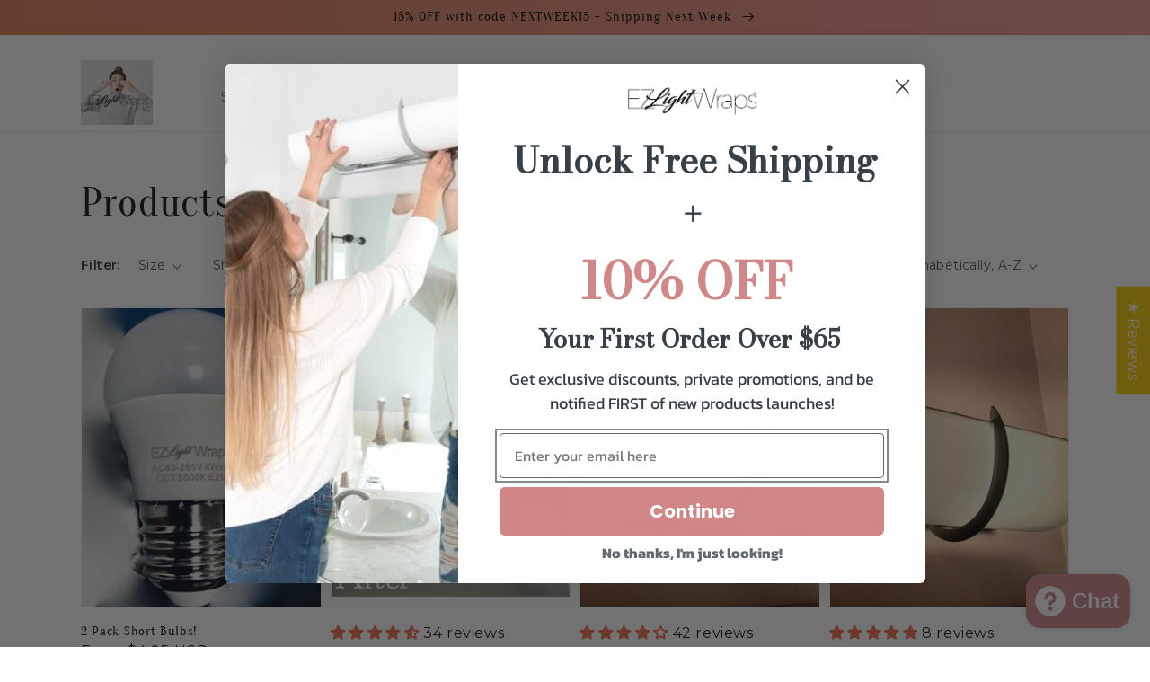

--- FILE ---
content_type: text/html; charset=utf-8
request_url: https://ezlightwraps.com/collections/all
body_size: 53362
content:
<!doctype html>
<html class="no-js" lang="en">
  <head>
<!-- Start NB Pixel Snippet -->
<script>
!(function (e, n, t, i, p, a, s) {
  e[i] ||
    (((p = e[i] =
      function () {
        p.process ? p.process.apply(p, arguments) : p.queue.push(arguments);
      }).queue = []),
    (p.t = +new Date()),
    ((a = n.createElement(t)).async = 1),
    (a.src = 'https://static.newsbreak.com/business/tracking/nbpixel.js?t=' + 864e5 * Math.ceil(new Date() / 864e5)),
    (s = n.getElementsByTagName(t)[0]).parentNode.insertBefore(a, s));
})(window, document, 'script', 'nbpix'),
  nbpix('init', 'ID-1858379817124683778'),
  nbpix('event', 'pageload');
</script>
<!-- End NB Pixel Snippet -->
<meta name="google-site-verification" content="EHYHY7II_q-DnPbERH4Sn8mcTpYR8f2Q6bJDG_46bIM" />
<!-- Google Tag Manager -->
<script>(function(w,d,s,l,i){w[l]=w[l]||[];w[l].push({'gtm.start':
new Date().getTime(),event:'gtm.js'});var f=d.getElementsByTagName(s)[0],
j=d.createElement(s),dl=l!='dataLayer'?'&l='+l:'';j.async=true;j.src=
'https://www.googletagmanager.com/gtm.js?id='+i+dl;f.parentNode.insertBefore(j,f);
})(window,document,'script','dataLayer','GTM-MLSFWJ4');</script>
<!-- End Google Tag Manager -->
    
    <meta charset="utf-8">
    <meta http-equiv="X-UA-Compatible" content="IE=edge">
    <meta name="viewport" content="width=device-width,initial-scale=1">
    <meta name="theme-color" content="">
    <link rel="canonical" href="https://ezlightwraps.com/collections/all">
    <link rel="preconnect" href="https://cdn.shopify.com" crossorigin><link rel="icon" type="image/png" href="//ezlightwraps.com/cdn/shop/files/Glaringlights_logo_80x80_d6d82c21-b321-4527-a8dd-d1569f87f49f_32x32.jpg?v=1741792048"><link rel="preconnect" href="https://fonts.shopifycdn.com" crossorigin><title>
      Products
 &ndash; EzLightWraps</title>

    
    <script id='pixel-script-poptin' src='https://cdn.popt.in/pixel.js?id=756be76dd2a40' async='true'></script>
    

<meta property="og:site_name" content="EzLightWraps">
<meta property="og:url" content="https://ezlightwraps.com/collections/all">
<meta property="og:title" content="Products">
<meta property="og:type" content="product.group">
<meta property="og:description" content="EzLightWraps Shades transform dated Hollywood lights. Fast and easy way to update bathroom lighting without replacing fixtures. We hide builder grade bath strip lighting and are renter friendly! No tools or electrical work needed. Update builder grade lights, RV &amp; Fluorescent lights in minutes with our conversion kits"><meta property="og:image" content="http://ezlightwraps.com/cdn/shop/files/EZLightranspLogo-textonly.png?v=1666194800">
  <meta property="og:image:secure_url" content="https://ezlightwraps.com/cdn/shop/files/EZLightranspLogo-textonly.png?v=1666194800">
  <meta property="og:image:width" content="1200">
  <meta property="og:image:height" content="628"><meta name="twitter:card" content="summary_large_image">
<meta name="twitter:title" content="Products">
<meta name="twitter:description" content="EzLightWraps Shades transform dated Hollywood lights. Fast and easy way to update bathroom lighting without replacing fixtures. We hide builder grade bath strip lighting and are renter friendly! No tools or electrical work needed. Update builder grade lights, RV &amp; Fluorescent lights in minutes with our conversion kits">


    <script src="//ezlightwraps.com/cdn/shop/t/1/assets/global.js?v=161567614324728653621639164659" defer="defer"></script>
    <script>window.performance && window.performance.mark && window.performance.mark('shopify.content_for_header.start');</script><meta name="google-site-verification" content="phbK-7z2fhFAD_DcmSpbr0CcjQd4zoK-U1FfFNdgnpU">
<meta id="shopify-digital-wallet" name="shopify-digital-wallet" content="/61473915108/digital_wallets/dialog">
<meta name="shopify-checkout-api-token" content="9667bf03b3e6588c3b78785f200400a5">
<meta id="in-context-paypal-metadata" data-shop-id="61473915108" data-venmo-supported="false" data-environment="production" data-locale="en_US" data-paypal-v4="true" data-currency="USD">
<link rel="alternate" type="application/atom+xml" title="Feed" href="/collections/all.atom" />
<link rel="next" href="/collections/all?page=2">
<script async="async" src="/checkouts/internal/preloads.js?locale=en-US"></script>
<link rel="preconnect" href="https://shop.app" crossorigin="anonymous">
<script async="async" src="https://shop.app/checkouts/internal/preloads.js?locale=en-US&shop_id=61473915108" crossorigin="anonymous"></script>
<script id="apple-pay-shop-capabilities" type="application/json">{"shopId":61473915108,"countryCode":"US","currencyCode":"USD","merchantCapabilities":["supports3DS"],"merchantId":"gid:\/\/shopify\/Shop\/61473915108","merchantName":"EzLightWraps","requiredBillingContactFields":["postalAddress","email"],"requiredShippingContactFields":["postalAddress","email"],"shippingType":"shipping","supportedNetworks":["visa","masterCard","discover","elo","jcb"],"total":{"type":"pending","label":"EzLightWraps","amount":"1.00"},"shopifyPaymentsEnabled":true,"supportsSubscriptions":true}</script>
<script id="shopify-features" type="application/json">{"accessToken":"9667bf03b3e6588c3b78785f200400a5","betas":["rich-media-storefront-analytics"],"domain":"ezlightwraps.com","predictiveSearch":true,"shopId":61473915108,"locale":"en"}</script>
<script>var Shopify = Shopify || {};
Shopify.shop = "ezlightwraps.myshopify.com";
Shopify.locale = "en";
Shopify.currency = {"active":"USD","rate":"1.0"};
Shopify.country = "US";
Shopify.theme = {"name":"Dawn","id":129386021092,"schema_name":"Dawn","schema_version":"2.4.0","theme_store_id":887,"role":"main"};
Shopify.theme.handle = "null";
Shopify.theme.style = {"id":null,"handle":null};
Shopify.cdnHost = "ezlightwraps.com/cdn";
Shopify.routes = Shopify.routes || {};
Shopify.routes.root = "/";</script>
<script type="module">!function(o){(o.Shopify=o.Shopify||{}).modules=!0}(window);</script>
<script>!function(o){function n(){var o=[];function n(){o.push(Array.prototype.slice.apply(arguments))}return n.q=o,n}var t=o.Shopify=o.Shopify||{};t.loadFeatures=n(),t.autoloadFeatures=n()}(window);</script>
<script>
  window.ShopifyPay = window.ShopifyPay || {};
  window.ShopifyPay.apiHost = "shop.app\/pay";
  window.ShopifyPay.redirectState = null;
</script>
<script id="shop-js-analytics" type="application/json">{"pageType":"collection"}</script>
<script defer="defer" async type="module" src="//ezlightwraps.com/cdn/shopifycloud/shop-js/modules/v2/client.init-shop-cart-sync_BdyHc3Nr.en.esm.js"></script>
<script defer="defer" async type="module" src="//ezlightwraps.com/cdn/shopifycloud/shop-js/modules/v2/chunk.common_Daul8nwZ.esm.js"></script>
<script type="module">
  await import("//ezlightwraps.com/cdn/shopifycloud/shop-js/modules/v2/client.init-shop-cart-sync_BdyHc3Nr.en.esm.js");
await import("//ezlightwraps.com/cdn/shopifycloud/shop-js/modules/v2/chunk.common_Daul8nwZ.esm.js");

  window.Shopify.SignInWithShop?.initShopCartSync?.({"fedCMEnabled":true,"windoidEnabled":true});

</script>
<script>
  window.Shopify = window.Shopify || {};
  if (!window.Shopify.featureAssets) window.Shopify.featureAssets = {};
  window.Shopify.featureAssets['shop-js'] = {"shop-cart-sync":["modules/v2/client.shop-cart-sync_QYOiDySF.en.esm.js","modules/v2/chunk.common_Daul8nwZ.esm.js"],"init-fed-cm":["modules/v2/client.init-fed-cm_DchLp9rc.en.esm.js","modules/v2/chunk.common_Daul8nwZ.esm.js"],"shop-button":["modules/v2/client.shop-button_OV7bAJc5.en.esm.js","modules/v2/chunk.common_Daul8nwZ.esm.js"],"init-windoid":["modules/v2/client.init-windoid_DwxFKQ8e.en.esm.js","modules/v2/chunk.common_Daul8nwZ.esm.js"],"shop-cash-offers":["modules/v2/client.shop-cash-offers_DWtL6Bq3.en.esm.js","modules/v2/chunk.common_Daul8nwZ.esm.js","modules/v2/chunk.modal_CQq8HTM6.esm.js"],"shop-toast-manager":["modules/v2/client.shop-toast-manager_CX9r1SjA.en.esm.js","modules/v2/chunk.common_Daul8nwZ.esm.js"],"init-shop-email-lookup-coordinator":["modules/v2/client.init-shop-email-lookup-coordinator_UhKnw74l.en.esm.js","modules/v2/chunk.common_Daul8nwZ.esm.js"],"pay-button":["modules/v2/client.pay-button_DzxNnLDY.en.esm.js","modules/v2/chunk.common_Daul8nwZ.esm.js"],"avatar":["modules/v2/client.avatar_BTnouDA3.en.esm.js"],"init-shop-cart-sync":["modules/v2/client.init-shop-cart-sync_BdyHc3Nr.en.esm.js","modules/v2/chunk.common_Daul8nwZ.esm.js"],"shop-login-button":["modules/v2/client.shop-login-button_D8B466_1.en.esm.js","modules/v2/chunk.common_Daul8nwZ.esm.js","modules/v2/chunk.modal_CQq8HTM6.esm.js"],"init-customer-accounts-sign-up":["modules/v2/client.init-customer-accounts-sign-up_C8fpPm4i.en.esm.js","modules/v2/client.shop-login-button_D8B466_1.en.esm.js","modules/v2/chunk.common_Daul8nwZ.esm.js","modules/v2/chunk.modal_CQq8HTM6.esm.js"],"init-shop-for-new-customer-accounts":["modules/v2/client.init-shop-for-new-customer-accounts_CVTO0Ztu.en.esm.js","modules/v2/client.shop-login-button_D8B466_1.en.esm.js","modules/v2/chunk.common_Daul8nwZ.esm.js","modules/v2/chunk.modal_CQq8HTM6.esm.js"],"init-customer-accounts":["modules/v2/client.init-customer-accounts_dRgKMfrE.en.esm.js","modules/v2/client.shop-login-button_D8B466_1.en.esm.js","modules/v2/chunk.common_Daul8nwZ.esm.js","modules/v2/chunk.modal_CQq8HTM6.esm.js"],"shop-follow-button":["modules/v2/client.shop-follow-button_CkZpjEct.en.esm.js","modules/v2/chunk.common_Daul8nwZ.esm.js","modules/v2/chunk.modal_CQq8HTM6.esm.js"],"lead-capture":["modules/v2/client.lead-capture_BntHBhfp.en.esm.js","modules/v2/chunk.common_Daul8nwZ.esm.js","modules/v2/chunk.modal_CQq8HTM6.esm.js"],"checkout-modal":["modules/v2/client.checkout-modal_CfxcYbTm.en.esm.js","modules/v2/chunk.common_Daul8nwZ.esm.js","modules/v2/chunk.modal_CQq8HTM6.esm.js"],"shop-login":["modules/v2/client.shop-login_Da4GZ2H6.en.esm.js","modules/v2/chunk.common_Daul8nwZ.esm.js","modules/v2/chunk.modal_CQq8HTM6.esm.js"],"payment-terms":["modules/v2/client.payment-terms_MV4M3zvL.en.esm.js","modules/v2/chunk.common_Daul8nwZ.esm.js","modules/v2/chunk.modal_CQq8HTM6.esm.js"]};
</script>
<script>(function() {
  var isLoaded = false;
  function asyncLoad() {
    if (isLoaded) return;
    isLoaded = true;
    var urls = ["https:\/\/d22lwxpnhu2n4a.cloudfront.net\/grommet\/shopify.js?shop=ezlightwraps.myshopify.com","https:\/\/admin.revenuehunt.com\/embed.js?shop=ezlightwraps.myshopify.com","https:\/\/omnisnippet1.com\/platforms\/shopify.js?source=scriptTag\u0026v=2025-05-15T12\u0026shop=ezlightwraps.myshopify.com","\/\/cdn.shopify.com\/proxy\/6288659f56df582b380ef57e5fd654e8fb9c4ca6218905abcbc0e35d04f7754b\/api.goaffpro.com\/loader.js?shop=ezlightwraps.myshopify.com\u0026sp-cache-control=cHVibGljLCBtYXgtYWdlPTkwMA"];
    for (var i = 0; i < urls.length; i++) {
      var s = document.createElement('script');
      s.type = 'text/javascript';
      s.async = true;
      s.src = urls[i];
      var x = document.getElementsByTagName('script')[0];
      x.parentNode.insertBefore(s, x);
    }
  };
  if(window.attachEvent) {
    window.attachEvent('onload', asyncLoad);
  } else {
    window.addEventListener('load', asyncLoad, false);
  }
})();</script>
<script id="__st">var __st={"a":61473915108,"offset":-21600,"reqid":"a50bf7a3-d8c2-4e26-9331-cba587274306-1768969063","pageurl":"ezlightwraps.com\/collections\/all","u":"9a30fa17f860","p":"collection"};</script>
<script>window.ShopifyPaypalV4VisibilityTracking = true;</script>
<script id="form-persister">!function(){'use strict';const t='contact',e='new_comment',n=[[t,t],['blogs',e],['comments',e],[t,'customer']],o='password',r='form_key',c=['recaptcha-v3-token','g-recaptcha-response','h-captcha-response',o],s=()=>{try{return window.sessionStorage}catch{return}},i='__shopify_v',u=t=>t.elements[r],a=function(){const t=[...n].map((([t,e])=>`form[action*='/${t}']:not([data-nocaptcha='true']) input[name='form_type'][value='${e}']`)).join(',');var e;return e=t,()=>e?[...document.querySelectorAll(e)].map((t=>t.form)):[]}();function m(t){const e=u(t);a().includes(t)&&(!e||!e.value)&&function(t){try{if(!s())return;!function(t){const e=s();if(!e)return;const n=u(t);if(!n)return;const o=n.value;o&&e.removeItem(o)}(t);const e=Array.from(Array(32),(()=>Math.random().toString(36)[2])).join('');!function(t,e){u(t)||t.append(Object.assign(document.createElement('input'),{type:'hidden',name:r})),t.elements[r].value=e}(t,e),function(t,e){const n=s();if(!n)return;const r=[...t.querySelectorAll(`input[type='${o}']`)].map((({name:t})=>t)),u=[...c,...r],a={};for(const[o,c]of new FormData(t).entries())u.includes(o)||(a[o]=c);n.setItem(e,JSON.stringify({[i]:1,action:t.action,data:a}))}(t,e)}catch(e){console.error('failed to persist form',e)}}(t)}const f=t=>{if('true'===t.dataset.persistBound)return;const e=function(t,e){const n=function(t){return'function'==typeof t.submit?t.submit:HTMLFormElement.prototype.submit}(t).bind(t);return function(){let t;return()=>{t||(t=!0,(()=>{try{e(),n()}catch(t){(t=>{console.error('form submit failed',t)})(t)}})(),setTimeout((()=>t=!1),250))}}()}(t,(()=>{m(t)}));!function(t,e){if('function'==typeof t.submit&&'function'==typeof e)try{t.submit=e}catch{}}(t,e),t.addEventListener('submit',(t=>{t.preventDefault(),e()})),t.dataset.persistBound='true'};!function(){function t(t){const e=(t=>{const e=t.target;return e instanceof HTMLFormElement?e:e&&e.form})(t);e&&m(e)}document.addEventListener('submit',t),document.addEventListener('DOMContentLoaded',(()=>{const e=a();for(const t of e)f(t);var n;n=document.body,new window.MutationObserver((t=>{for(const e of t)if('childList'===e.type&&e.addedNodes.length)for(const t of e.addedNodes)1===t.nodeType&&'FORM'===t.tagName&&a().includes(t)&&f(t)})).observe(n,{childList:!0,subtree:!0,attributes:!1}),document.removeEventListener('submit',t)}))}()}();</script>
<script integrity="sha256-4kQ18oKyAcykRKYeNunJcIwy7WH5gtpwJnB7kiuLZ1E=" data-source-attribution="shopify.loadfeatures" defer="defer" src="//ezlightwraps.com/cdn/shopifycloud/storefront/assets/storefront/load_feature-a0a9edcb.js" crossorigin="anonymous"></script>
<script crossorigin="anonymous" defer="defer" src="//ezlightwraps.com/cdn/shopifycloud/storefront/assets/shopify_pay/storefront-65b4c6d7.js?v=20250812"></script>
<script data-source-attribution="shopify.dynamic_checkout.dynamic.init">var Shopify=Shopify||{};Shopify.PaymentButton=Shopify.PaymentButton||{isStorefrontPortableWallets:!0,init:function(){window.Shopify.PaymentButton.init=function(){};var t=document.createElement("script");t.src="https://ezlightwraps.com/cdn/shopifycloud/portable-wallets/latest/portable-wallets.en.js",t.type="module",document.head.appendChild(t)}};
</script>
<script data-source-attribution="shopify.dynamic_checkout.buyer_consent">
  function portableWalletsHideBuyerConsent(e){var t=document.getElementById("shopify-buyer-consent"),n=document.getElementById("shopify-subscription-policy-button");t&&n&&(t.classList.add("hidden"),t.setAttribute("aria-hidden","true"),n.removeEventListener("click",e))}function portableWalletsShowBuyerConsent(e){var t=document.getElementById("shopify-buyer-consent"),n=document.getElementById("shopify-subscription-policy-button");t&&n&&(t.classList.remove("hidden"),t.removeAttribute("aria-hidden"),n.addEventListener("click",e))}window.Shopify?.PaymentButton&&(window.Shopify.PaymentButton.hideBuyerConsent=portableWalletsHideBuyerConsent,window.Shopify.PaymentButton.showBuyerConsent=portableWalletsShowBuyerConsent);
</script>
<script data-source-attribution="shopify.dynamic_checkout.cart.bootstrap">document.addEventListener("DOMContentLoaded",(function(){function t(){return document.querySelector("shopify-accelerated-checkout-cart, shopify-accelerated-checkout")}if(t())Shopify.PaymentButton.init();else{new MutationObserver((function(e,n){t()&&(Shopify.PaymentButton.init(),n.disconnect())})).observe(document.body,{childList:!0,subtree:!0})}}));
</script>
<link id="shopify-accelerated-checkout-styles" rel="stylesheet" media="screen" href="https://ezlightwraps.com/cdn/shopifycloud/portable-wallets/latest/accelerated-checkout-backwards-compat.css" crossorigin="anonymous">
<style id="shopify-accelerated-checkout-cart">
        #shopify-buyer-consent {
  margin-top: 1em;
  display: inline-block;
  width: 100%;
}

#shopify-buyer-consent.hidden {
  display: none;
}

#shopify-subscription-policy-button {
  background: none;
  border: none;
  padding: 0;
  text-decoration: underline;
  font-size: inherit;
  cursor: pointer;
}

#shopify-subscription-policy-button::before {
  box-shadow: none;
}

      </style>
<script id="sections-script" data-sections="header,footer" defer="defer" src="//ezlightwraps.com/cdn/shop/t/1/compiled_assets/scripts.js?v=772"></script>
<script>window.performance && window.performance.mark && window.performance.mark('shopify.content_for_header.end');</script>


    <style data-shopify>
      @font-face {
  font-family: Montserrat;
  font-weight: 400;
  font-style: normal;
  font-display: swap;
  src: url("//ezlightwraps.com/cdn/fonts/montserrat/montserrat_n4.81949fa0ac9fd2021e16436151e8eaa539321637.woff2") format("woff2"),
       url("//ezlightwraps.com/cdn/fonts/montserrat/montserrat_n4.a6c632ca7b62da89c3594789ba828388aac693fe.woff") format("woff");
}

      @font-face {
  font-family: Montserrat;
  font-weight: 700;
  font-style: normal;
  font-display: swap;
  src: url("//ezlightwraps.com/cdn/fonts/montserrat/montserrat_n7.3c434e22befd5c18a6b4afadb1e3d77c128c7939.woff2") format("woff2"),
       url("//ezlightwraps.com/cdn/fonts/montserrat/montserrat_n7.5d9fa6e2cae713c8fb539a9876489d86207fe957.woff") format("woff");
}

      @font-face {
  font-family: Montserrat;
  font-weight: 400;
  font-style: italic;
  font-display: swap;
  src: url("//ezlightwraps.com/cdn/fonts/montserrat/montserrat_i4.5a4ea298b4789e064f62a29aafc18d41f09ae59b.woff2") format("woff2"),
       url("//ezlightwraps.com/cdn/fonts/montserrat/montserrat_i4.072b5869c5e0ed5b9d2021e4c2af132e16681ad2.woff") format("woff");
}

      @font-face {
  font-family: Montserrat;
  font-weight: 700;
  font-style: italic;
  font-display: swap;
  src: url("//ezlightwraps.com/cdn/fonts/montserrat/montserrat_i7.a0d4a463df4f146567d871890ffb3c80408e7732.woff2") format("woff2"),
       url("//ezlightwraps.com/cdn/fonts/montserrat/montserrat_i7.f6ec9f2a0681acc6f8152c40921d2a4d2e1a2c78.woff") format("woff");
}

      @font-face {
  font-family: Oranienbaum;
  font-weight: 400;
  font-style: normal;
  font-display: swap;
  src: url("//ezlightwraps.com/cdn/fonts/oranienbaum/oranienbaum_n4.34bcdeeee6263037ecc346e0623cce24769f74cc.woff2") format("woff2"),
       url("//ezlightwraps.com/cdn/fonts/oranienbaum/oranienbaum_n4.09fd9a3dd8845c54fc5cfaea328e50b8f19402d2.woff") format("woff");
}


      :root {
        --font-body-family: Montserrat, sans-serif;
        --font-body-style: normal;
        --font-body-weight: 400;

        --font-heading-family: Oranienbaum, serif;
        --font-heading-style: normal;
        --font-heading-weight: 400;

        --font-body-scale: 1.0;
        --font-heading-scale: 1.15;

        --color-base-text: 18, 18, 18;
        --color-base-background-1: 255, 255, 255;
        --color-base-background-2: 243, 243, 243;
        --color-base-solid-button-labels: 0, 0, 0;
        --color-base-outline-button-labels: 18, 18, 18;
        --color-base-accent-1: 250, 185, 156;
        --color-base-accent-2: 250, 185, 156;
        --payment-terms-background-color: #FFFFFF;

        --gradient-base-background-1: #FFFFFF;
        --gradient-base-background-2: #F3F3F3;
        --gradient-base-accent-1: linear-gradient(76deg, rgba(226, 122, 75, 1), rgba(228, 106, 106, 0.67) 100%);
        --gradient-base-accent-2: #fab99c;

        --page-width: 120rem;
        --page-width-margin: 0rem;
      }

      *,
      *::before,
      *::after {
        box-sizing: inherit;
      }

      html {
        box-sizing: border-box;
        font-size: calc(var(--font-body-scale) * 62.5%);
        height: 100%;
      }

      body {
        display: grid;
        grid-template-rows: auto auto 1fr auto;
        grid-template-columns: 100%;
        min-height: 100%;
        margin: 0;
        font-size: 1.5rem;
        letter-spacing: 0.06rem;
        line-height: calc(1 + 0.8 / var(--font-body-scale));
        font-family: var(--font-body-family);
        font-style: var(--font-body-style);
        font-weight: var(--font-body-weight);
      }

      @media screen and (min-width: 750px) {
        body {
          font-size: 1.6rem;
        }
      }
    </style>

    <link href="//ezlightwraps.com/cdn/shop/t/1/assets/base.css?v=123170940158059594811736497947" rel="stylesheet" type="text/css" media="all" />
<link rel="preload" as="font" href="//ezlightwraps.com/cdn/fonts/montserrat/montserrat_n4.81949fa0ac9fd2021e16436151e8eaa539321637.woff2" type="font/woff2" crossorigin><link rel="preload" as="font" href="//ezlightwraps.com/cdn/fonts/oranienbaum/oranienbaum_n4.34bcdeeee6263037ecc346e0623cce24769f74cc.woff2" type="font/woff2" crossorigin><link rel="stylesheet" href="//ezlightwraps.com/cdn/shop/t/1/assets/component-predictive-search.css?v=10425135875555615991639164656" media="print" onload="this.media='all'"><script>document.documentElement.className = document.documentElement.className.replace('no-js', 'js');</script>    
<meta name="twitter:card" content="summary" />
<meta name="twitter:title" content="Shop All Shades - Linen or Smooth Diffusing White" />
<meta name="twitter:description" content="Transform Your Bath in Under 2 Minutes Save Thousands on a Remodel. Completely Change the Ambiance of your Bath Instantly" />
<meta name="twitter:image" content="https://ezlightwraps.com/cdn/shop/files/LIGHTwrapsLogo-400x50_250x.png?v=1639188863" />
<meta name="twitter:creator" content="@ezlightwrap" />
<meta name="twitter:site" content="@ezlightwrap" />
    <!-- Google tag (gtag.js) -->
<script async src="https://www.googletagmanager.com/gtag/js?id=G-EXM5MDFTSC"></script>
<script>
  window.dataLayer = window.dataLayer || [];
  function gtag(){dataLayer.push(arguments);}
  gtag('js', new Date());

  gtag('config', 'G-EXM5MDFTSC');
</script>
    
<!-- BEGIN app block: shopify://apps/pin-it-pinterest-save-button/blocks/app-embed/b4ccbe83-a934-440a-a7cb-4c563c1a8dc3 --><script>
  window.roarJs = window.roarJs || {};
  roarJs.PinitConfig = {
    metafields: {
      shop: "ezlightwraps.myshopify.com",
      settings: {"enabled":"1","param":{"pin_icon":"4","icon_size":"29","button_text":"","button_size":"12","image_height_small":"150","image_width_small":"150","image_height":"150","image_width":"150"},"style":{"color":"#e60023","background":"#ffffff","type":"plain","size":"slim","radius":"2"},"position":{"value":"top_left","bottom":"10","top":"50","left":"14","right":"10"},"rule":{"mobile":"1","exclude_pages":[""]},"only1":"true"},
      moneyFormat: "${{amount}}"
    }
  }
</script>
<script src='https://cdn.shopify.com/extensions/019a9199-05e8-78c8-a6aa-25556075e37a/legal-3/assets/pinit.js' defer></script>


<!-- END app block --><!-- BEGIN app block: shopify://apps/klaviyo-email-marketing-sms/blocks/klaviyo-onsite-embed/2632fe16-c075-4321-a88b-50b567f42507 -->












  <script async src="https://static.klaviyo.com/onsite/js/Wwnqm2/klaviyo.js?company_id=Wwnqm2"></script>
  <script>!function(){if(!window.klaviyo){window._klOnsite=window._klOnsite||[];try{window.klaviyo=new Proxy({},{get:function(n,i){return"push"===i?function(){var n;(n=window._klOnsite).push.apply(n,arguments)}:function(){for(var n=arguments.length,o=new Array(n),w=0;w<n;w++)o[w]=arguments[w];var t="function"==typeof o[o.length-1]?o.pop():void 0,e=new Promise((function(n){window._klOnsite.push([i].concat(o,[function(i){t&&t(i),n(i)}]))}));return e}}})}catch(n){window.klaviyo=window.klaviyo||[],window.klaviyo.push=function(){var n;(n=window._klOnsite).push.apply(n,arguments)}}}}();</script>

  




  <script>
    window.klaviyoReviewsProductDesignMode = false
  </script>







<!-- END app block --><!-- BEGIN app block: shopify://apps/judge-me-reviews/blocks/judgeme_core/61ccd3b1-a9f2-4160-9fe9-4fec8413e5d8 --><!-- Start of Judge.me Core -->






<link rel="dns-prefetch" href="https://cdnwidget.judge.me">
<link rel="dns-prefetch" href="https://cdn.judge.me">
<link rel="dns-prefetch" href="https://cdn1.judge.me">
<link rel="dns-prefetch" href="https://api.judge.me">

<script data-cfasync='false' class='jdgm-settings-script'>window.jdgmSettings={"pagination":5,"disable_web_reviews":false,"badge_no_review_text":"No reviews","badge_n_reviews_text":"{{ n }} review/reviews","badge_star_color":"#f66b52","hide_badge_preview_if_no_reviews":true,"badge_hide_text":false,"enforce_center_preview_badge":false,"widget_title":"Customer Reviews","widget_open_form_text":"Write a review","widget_close_form_text":"Cancel review","widget_refresh_page_text":"Refresh page","widget_summary_text":"Based on {{ number_of_reviews }} review/reviews","widget_no_review_text":"Be the first to write a review","widget_name_field_text":"Display name","widget_verified_name_field_text":"Verified Name (public)","widget_name_placeholder_text":"Display name","widget_required_field_error_text":"This field is required.","widget_email_field_text":"Email address","widget_verified_email_field_text":"Verified Email (private, can not be edited)","widget_email_placeholder_text":"Your email address","widget_email_field_error_text":"Please enter a valid email address.","widget_rating_field_text":"Rating","widget_review_title_field_text":"Review Title","widget_review_title_placeholder_text":"Give your review a title","widget_review_body_field_text":"Review content","widget_review_body_placeholder_text":"Start writing here...","widget_pictures_field_text":"Picture/Video (optional)","widget_submit_review_text":"Submit Review","widget_submit_verified_review_text":"Submit Verified Review","widget_submit_success_msg_with_auto_publish":"Thank you! Please refresh the page in a few moments to see your review. You can remove or edit your review by logging into \u003ca href='https://judge.me/login' target='_blank' rel='nofollow noopener'\u003eJudge.me\u003c/a\u003e","widget_submit_success_msg_no_auto_publish":"Thank you! Your review will be published as soon as it is approved by the shop admin. You can remove or edit your review by logging into \u003ca href='https://judge.me/login' target='_blank' rel='nofollow noopener'\u003eJudge.me\u003c/a\u003e","widget_show_default_reviews_out_of_total_text":"Showing {{ n_reviews_shown }} out of {{ n_reviews }} reviews.","widget_show_all_link_text":"Show all","widget_show_less_link_text":"Show less","widget_author_said_text":"{{ reviewer_name }} said:","widget_days_text":"{{ n }} days ago","widget_weeks_text":"{{ n }} week/weeks ago","widget_months_text":"{{ n }} month/months ago","widget_years_text":"{{ n }} year/years ago","widget_yesterday_text":"Yesterday","widget_today_text":"Today","widget_replied_text":"\u003e\u003e {{ shop_name }} replied:","widget_read_more_text":"Read more","widget_reviewer_name_as_initial":"last_initial","widget_rating_filter_color":"","widget_rating_filter_see_all_text":"See all reviews","widget_sorting_most_recent_text":"Most Recent","widget_sorting_highest_rating_text":"Highest Rating","widget_sorting_lowest_rating_text":"Lowest Rating","widget_sorting_with_pictures_text":"Only Pictures","widget_sorting_most_helpful_text":"Most Helpful","widget_open_question_form_text":"Ask a question","widget_reviews_subtab_text":"Reviews","widget_questions_subtab_text":"Questions","widget_question_label_text":"Question","widget_answer_label_text":"Answer","widget_question_placeholder_text":"Write your question here","widget_submit_question_text":"Submit Question","widget_question_submit_success_text":"Thank you for your question! We will notify you once it gets answered.","widget_star_color":"#f66b52","verified_badge_text":"Verified","verified_badge_bg_color":"","verified_badge_text_color":"","verified_badge_placement":"left-of-reviewer-name","widget_review_max_height":"","widget_hide_border":false,"widget_social_share":false,"widget_thumb":false,"widget_review_location_show":false,"widget_location_format":"country_only","all_reviews_include_out_of_store_products":true,"all_reviews_out_of_store_text":"(out of store)","all_reviews_pagination":100,"all_reviews_product_name_prefix_text":"about","enable_review_pictures":true,"enable_question_anwser":false,"widget_theme":"leex","review_date_format":"mm/dd/yyyy","default_sort_method":"pictures-first","widget_product_reviews_subtab_text":"Product Reviews","widget_shop_reviews_subtab_text":"Shop Reviews","widget_other_products_reviews_text":"Reviews for other products","widget_store_reviews_subtab_text":"Store reviews","widget_no_store_reviews_text":"This store hasn't received any reviews yet","widget_web_restriction_product_reviews_text":"This product hasn't received any reviews yet","widget_no_items_text":"No items found","widget_show_more_text":"Show more","widget_write_a_store_review_text":"Write a Store Review","widget_other_languages_heading":"Reviews in Other Languages","widget_translate_review_text":"Translate review to {{ language }}","widget_translating_review_text":"Translating...","widget_show_original_translation_text":"Show original ({{ language }})","widget_translate_review_failed_text":"Review couldn't be translated.","widget_translate_review_retry_text":"Retry","widget_translate_review_try_again_later_text":"Try again later","show_product_url_for_grouped_product":false,"widget_sorting_pictures_first_text":"Pictures First","show_pictures_on_all_rev_page_mobile":false,"show_pictures_on_all_rev_page_desktop":false,"floating_tab_hide_mobile_install_preference":false,"floating_tab_button_name":"★ Reviews","floating_tab_title":"Let customers speak for us!","floating_tab_button_color":"#F6713D","floating_tab_button_background_color":"","floating_tab_url":"","floating_tab_url_enabled":false,"floating_tab_tab_style":"text","all_reviews_text_badge_text":"Customers rate us {{ shop.metafields.judgeme.all_reviews_rating | round: 1 }}/5 based on {{ shop.metafields.judgeme.all_reviews_count }} reviews.","all_reviews_text_badge_text_branded_style":"{{ shop.metafields.judgeme.all_reviews_rating | round: 1 }} out of 5 stars based on {{ shop.metafields.judgeme.all_reviews_count }} reviews","is_all_reviews_text_badge_a_link":false,"show_stars_for_all_reviews_text_badge":false,"all_reviews_text_badge_url":"","all_reviews_text_style":"text","all_reviews_text_color_style":"judgeme_brand_color","all_reviews_text_color":"#108474","all_reviews_text_show_jm_brand":true,"featured_carousel_show_header":true,"featured_carousel_title":"Over 1000 5 Star Reviews!","testimonials_carousel_title":"Customers are saying","videos_carousel_title":"Real customer stories","cards_carousel_title":"Customers are saying","featured_carousel_count_text":"from {{ n }} reviews","featured_carousel_add_link_to_all_reviews_page":false,"featured_carousel_url":"","featured_carousel_show_images":true,"featured_carousel_autoslide_interval":5,"featured_carousel_arrows_on_the_sides":true,"featured_carousel_height":250,"featured_carousel_width":80,"featured_carousel_image_size":0,"featured_carousel_image_height":250,"featured_carousel_arrow_color":"#865151","verified_count_badge_style":"vintage","verified_count_badge_orientation":"horizontal","verified_count_badge_color_style":"judgeme_brand_color","verified_count_badge_color":"#108474","is_verified_count_badge_a_link":false,"verified_count_badge_url":"","verified_count_badge_show_jm_brand":true,"widget_rating_preset_default":5,"widget_first_sub_tab":"product-reviews","widget_show_histogram":true,"widget_histogram_use_custom_color":false,"widget_pagination_use_custom_color":true,"widget_star_use_custom_color":true,"widget_verified_badge_use_custom_color":false,"widget_write_review_use_custom_color":false,"picture_reminder_submit_button":"Upload Pictures","enable_review_videos":true,"mute_video_by_default":false,"widget_sorting_videos_first_text":"Videos First","widget_review_pending_text":"Pending","featured_carousel_items_for_large_screen":3,"social_share_options_order":"Facebook,Twitter","remove_microdata_snippet":true,"disable_json_ld":false,"enable_json_ld_products":false,"preview_badge_show_question_text":false,"preview_badge_no_question_text":"No questions","preview_badge_n_question_text":"{{ number_of_questions }} question/questions","qa_badge_show_icon":false,"qa_badge_position":"same-row","remove_judgeme_branding":false,"widget_add_search_bar":false,"widget_search_bar_placeholder":"Search","widget_sorting_verified_only_text":"Verified only","featured_carousel_theme":"aligned","featured_carousel_show_rating":true,"featured_carousel_show_title":true,"featured_carousel_show_body":true,"featured_carousel_show_date":false,"featured_carousel_show_reviewer":true,"featured_carousel_show_product":false,"featured_carousel_header_background_color":"#108474","featured_carousel_header_text_color":"#ffffff","featured_carousel_name_product_separator":"reviewed","featured_carousel_full_star_background":"#108474","featured_carousel_empty_star_background":"#dadada","featured_carousel_vertical_theme_background":"#f9fafb","featured_carousel_verified_badge_enable":true,"featured_carousel_verified_badge_color":"#E79A8E","featured_carousel_border_style":"round","featured_carousel_review_line_length_limit":3,"featured_carousel_more_reviews_button_text":"Read more reviews","featured_carousel_view_product_button_text":"View product","all_reviews_page_load_reviews_on":"scroll","all_reviews_page_load_more_text":"Load More Reviews","disable_fb_tab_reviews":false,"enable_ajax_cdn_cache":false,"widget_advanced_speed_features":5,"widget_public_name_text":"displayed publicly like","default_reviewer_name":"John Smith","default_reviewer_name_has_non_latin":true,"widget_reviewer_anonymous":"Anonymous","medals_widget_title":"Judge.me Review Medals","medals_widget_background_color":"#f9fafb","medals_widget_position":"footer_all_pages","medals_widget_border_color":"#f9fafb","medals_widget_verified_text_position":"left","medals_widget_use_monochromatic_version":false,"medals_widget_elements_color":"#108474","show_reviewer_avatar":true,"widget_invalid_yt_video_url_error_text":"Not a YouTube video URL","widget_max_length_field_error_text":"Please enter no more than {0} characters.","widget_show_country_flag":false,"widget_show_collected_via_shop_app":true,"widget_verified_by_shop_badge_style":"light","widget_verified_by_shop_text":"Verified by Shop","widget_show_photo_gallery":true,"widget_load_with_code_splitting":true,"widget_ugc_install_preference":false,"widget_ugc_title":"Made by us, Shared by you","widget_ugc_subtitle":"Tag us to see your picture featured in our page","widget_ugc_arrows_color":"#ffffff","widget_ugc_primary_button_text":"Buy Now","widget_ugc_primary_button_background_color":"#108474","widget_ugc_primary_button_text_color":"#ffffff","widget_ugc_primary_button_border_width":"0","widget_ugc_primary_button_border_style":"none","widget_ugc_primary_button_border_color":"#108474","widget_ugc_primary_button_border_radius":"25","widget_ugc_secondary_button_text":"Load More","widget_ugc_secondary_button_background_color":"#ffffff","widget_ugc_secondary_button_text_color":"#108474","widget_ugc_secondary_button_border_width":"2","widget_ugc_secondary_button_border_style":"solid","widget_ugc_secondary_button_border_color":"#108474","widget_ugc_secondary_button_border_radius":"25","widget_ugc_reviews_button_text":"View Reviews","widget_ugc_reviews_button_background_color":"#ffffff","widget_ugc_reviews_button_text_color":"#108474","widget_ugc_reviews_button_border_width":"2","widget_ugc_reviews_button_border_style":"solid","widget_ugc_reviews_button_border_color":"#108474","widget_ugc_reviews_button_border_radius":"25","widget_ugc_reviews_button_link_to":"judgeme-reviews-page","widget_ugc_show_post_date":true,"widget_ugc_max_width":"800","widget_rating_metafield_value_type":true,"widget_primary_color":"#DE543F","widget_enable_secondary_color":false,"widget_secondary_color":"#edf5f5","widget_summary_average_rating_text":"{{ average_rating }} out of 5","widget_media_grid_title":"Customer photos \u0026 videos","widget_media_grid_see_more_text":"See more","widget_round_style":false,"widget_show_product_medals":true,"widget_verified_by_judgeme_text":"Verified by Judge.me","widget_show_store_medals":true,"widget_verified_by_judgeme_text_in_store_medals":"Verified by Judge.me","widget_media_field_exceed_quantity_message":"Sorry, we can only accept {{ max_media }} for one review.","widget_media_field_exceed_limit_message":"{{ file_name }} is too large, please select a {{ media_type }} less than {{ size_limit }}MB.","widget_review_submitted_text":"Review Submitted!","widget_question_submitted_text":"Question Submitted!","widget_close_form_text_question":"Cancel","widget_write_your_answer_here_text":"Write your answer here","widget_enabled_branded_link":true,"widget_show_collected_by_judgeme":true,"widget_reviewer_name_color":"","widget_write_review_text_color":"","widget_write_review_bg_color":"","widget_collected_by_judgeme_text":"collected by Judge.me","widget_pagination_type":"load_more","widget_load_more_text":"Load More","widget_load_more_color":"#dea9b5","widget_full_review_text":"Full Review","widget_read_more_reviews_text":"Read More Reviews","widget_read_questions_text":"Read Questions","widget_questions_and_answers_text":"Questions \u0026 Answers","widget_verified_by_text":"Verified by","widget_verified_text":"Verified","widget_number_of_reviews_text":"{{ number_of_reviews }} reviews","widget_back_button_text":"Back","widget_next_button_text":"Next","widget_custom_forms_filter_button":"Filters","custom_forms_style":"vertical","widget_show_review_information":false,"how_reviews_are_collected":"How reviews are collected?","widget_show_review_keywords":true,"widget_gdpr_statement":"How we use your data: We'll only contact you about the review you left, and only if necessary. By submitting your review, you agree to Judge.me's \u003ca href='https://judge.me/terms' target='_blank' rel='nofollow noopener'\u003eterms\u003c/a\u003e, \u003ca href='https://judge.me/privacy' target='_blank' rel='nofollow noopener'\u003eprivacy\u003c/a\u003e and \u003ca href='https://judge.me/content-policy' target='_blank' rel='nofollow noopener'\u003econtent\u003c/a\u003e policies.","widget_multilingual_sorting_enabled":false,"widget_translate_review_content_enabled":false,"widget_translate_review_content_method":"manual","popup_widget_review_selection":"automatically_with_pictures","popup_widget_round_border_style":true,"popup_widget_show_title":true,"popup_widget_show_body":true,"popup_widget_show_reviewer":false,"popup_widget_show_product":true,"popup_widget_show_pictures":true,"popup_widget_use_review_picture":true,"popup_widget_show_on_home_page":true,"popup_widget_show_on_product_page":true,"popup_widget_show_on_collection_page":true,"popup_widget_show_on_cart_page":true,"popup_widget_position":"bottom_left","popup_widget_first_review_delay":5,"popup_widget_duration":5,"popup_widget_interval":5,"popup_widget_review_count":5,"popup_widget_hide_on_mobile":true,"review_snippet_widget_round_border_style":true,"review_snippet_widget_card_color":"#FFFFFF","review_snippet_widget_slider_arrows_background_color":"#FFFFFF","review_snippet_widget_slider_arrows_color":"#000000","review_snippet_widget_star_color":"#108474","show_product_variant":false,"all_reviews_product_variant_label_text":"Variant: ","widget_show_verified_branding":true,"widget_ai_summary_title":"Customers say","widget_ai_summary_disclaimer":"AI-powered review summary based on recent customer reviews","widget_show_ai_summary":false,"widget_show_ai_summary_bg":false,"widget_show_review_title_input":true,"redirect_reviewers_invited_via_email":"review_widget","request_store_review_after_product_review":false,"request_review_other_products_in_order":false,"review_form_color_scheme":"default","review_form_corner_style":"square","review_form_star_color":{},"review_form_text_color":"#333333","review_form_background_color":"#ffffff","review_form_field_background_color":"#fafafa","review_form_button_color":{},"review_form_button_text_color":"#ffffff","review_form_modal_overlay_color":"#000000","review_content_screen_title_text":"How would you rate this product?","review_content_introduction_text":"We would love it if you would share a bit about your experience.","store_review_form_title_text":"How would you rate this store?","store_review_form_introduction_text":"We would love it if you would share a bit about your experience.","show_review_guidance_text":true,"one_star_review_guidance_text":"Poor","five_star_review_guidance_text":"Great","customer_information_screen_title_text":"About you","customer_information_introduction_text":"Please tell us more about you.","custom_questions_screen_title_text":"Your experience in more detail","custom_questions_introduction_text":"Here are a few questions to help us understand more about your experience.","review_submitted_screen_title_text":"Thanks for your review!","review_submitted_screen_thank_you_text":"We are processing it and it will appear on the store soon.","review_submitted_screen_email_verification_text":"Please confirm your email by clicking the link we just sent you. This helps us keep reviews authentic.","review_submitted_request_store_review_text":"Would you like to share your experience of shopping with us?","review_submitted_review_other_products_text":"Would you like to review these products?","store_review_screen_title_text":"Would you like to share your experience of shopping with us?","store_review_introduction_text":"We value your feedback and use it to improve. Please share any thoughts or suggestions you have.","reviewer_media_screen_title_picture_text":"Share a picture","reviewer_media_introduction_picture_text":"Upload a photo to support your review.","reviewer_media_screen_title_video_text":"Share a video","reviewer_media_introduction_video_text":"Upload a video to support your review.","reviewer_media_screen_title_picture_or_video_text":"Share a picture or video","reviewer_media_introduction_picture_or_video_text":"Upload a photo or video to support your review.","reviewer_media_youtube_url_text":"Paste your Youtube URL here","advanced_settings_next_step_button_text":"Next","advanced_settings_close_review_button_text":"Close","modal_write_review_flow":false,"write_review_flow_required_text":"Required","write_review_flow_privacy_message_text":"We respect your privacy.","write_review_flow_anonymous_text":"Post review as anonymous","write_review_flow_visibility_text":"This won't be visible to other customers.","write_review_flow_multiple_selection_help_text":"Select as many as you like","write_review_flow_single_selection_help_text":"Select one option","write_review_flow_required_field_error_text":"This field is required","write_review_flow_invalid_email_error_text":"Please enter a valid email address","write_review_flow_max_length_error_text":"Max. {{ max_length }} characters.","write_review_flow_media_upload_text":"\u003cb\u003eClick to upload\u003c/b\u003e or drag and drop","write_review_flow_gdpr_statement":"We'll only contact you about your review if necessary. By submitting your review, you agree to our \u003ca href='https://judge.me/terms' target='_blank' rel='nofollow noopener'\u003eterms and conditions\u003c/a\u003e and \u003ca href='https://judge.me/privacy' target='_blank' rel='nofollow noopener'\u003eprivacy policy\u003c/a\u003e.","rating_only_reviews_enabled":false,"show_negative_reviews_help_screen":false,"new_review_flow_help_screen_rating_threshold":3,"negative_review_resolution_screen_title_text":"Tell us more","negative_review_resolution_text":"Your experience matters to us. If there were issues with your purchase, we're here to help. Feel free to reach out to us, we'd love the opportunity to make things right.","negative_review_resolution_button_text":"Contact us","negative_review_resolution_proceed_with_review_text":"Leave a review","negative_review_resolution_subject":"Issue with purchase from {{ shop_name }}.{{ order_name }}","preview_badge_collection_page_install_status":false,"widget_review_custom_css":"","preview_badge_custom_css":"","preview_badge_stars_count":"5-stars","featured_carousel_custom_css":"","floating_tab_custom_css":"","all_reviews_widget_custom_css":"","medals_widget_custom_css":"","verified_badge_custom_css":"","all_reviews_text_custom_css":"","transparency_badges_collected_via_store_invite":false,"transparency_badges_from_another_provider":false,"transparency_badges_collected_from_store_visitor":false,"transparency_badges_collected_by_verified_review_provider":false,"transparency_badges_earned_reward":false,"transparency_badges_collected_via_store_invite_text":"Review collected via store invitation","transparency_badges_from_another_provider_text":"Review collected from another provider","transparency_badges_collected_from_store_visitor_text":"Review collected from a store visitor","transparency_badges_written_in_google_text":"Review written in Google","transparency_badges_written_in_etsy_text":"Review written in Etsy","transparency_badges_written_in_shop_app_text":"Review written in Shop App","transparency_badges_earned_reward_text":"Review earned a reward for future purchase","product_review_widget_per_page":3,"widget_store_review_label_text":"Review about the store","checkout_comment_extension_title_on_product_page":"Customer Comments","checkout_comment_extension_num_latest_comment_show":5,"checkout_comment_extension_format":"name_and_timestamp","checkout_comment_customer_name":"last_initial","checkout_comment_comment_notification":true,"preview_badge_collection_page_install_preference":true,"preview_badge_home_page_install_preference":false,"preview_badge_product_page_install_preference":true,"review_widget_install_preference":"","review_carousel_install_preference":false,"floating_reviews_tab_install_preference":"none","verified_reviews_count_badge_install_preference":false,"all_reviews_text_install_preference":false,"review_widget_best_location":true,"judgeme_medals_install_preference":false,"review_widget_revamp_enabled":false,"review_widget_qna_enabled":false,"review_widget_header_theme":"minimal","review_widget_widget_title_enabled":true,"review_widget_header_text_size":"medium","review_widget_header_text_weight":"regular","review_widget_average_rating_style":"compact","review_widget_bar_chart_enabled":true,"review_widget_bar_chart_type":"numbers","review_widget_bar_chart_style":"standard","review_widget_expanded_media_gallery_enabled":false,"review_widget_reviews_section_theme":"standard","review_widget_image_style":"thumbnails","review_widget_review_image_ratio":"square","review_widget_stars_size":"medium","review_widget_verified_badge":"standard_text","review_widget_review_title_text_size":"medium","review_widget_review_text_size":"medium","review_widget_review_text_length":"medium","review_widget_number_of_columns_desktop":3,"review_widget_carousel_transition_speed":5,"review_widget_custom_questions_answers_display":"always","review_widget_button_text_color":"#FFFFFF","review_widget_text_color":"#000000","review_widget_lighter_text_color":"#7B7B7B","review_widget_corner_styling":"soft","review_widget_review_word_singular":"review","review_widget_review_word_plural":"reviews","review_widget_voting_label":"Helpful?","review_widget_shop_reply_label":"Reply from {{ shop_name }}:","review_widget_filters_title":"Filters","qna_widget_question_word_singular":"Question","qna_widget_question_word_plural":"Questions","qna_widget_answer_reply_label":"Answer from {{ answerer_name }}:","qna_content_screen_title_text":"Ask a question about this product","qna_widget_question_required_field_error_text":"Please enter your question.","qna_widget_flow_gdpr_statement":"We'll only contact you about your question if necessary. By submitting your question, you agree to our \u003ca href='https://judge.me/terms' target='_blank' rel='nofollow noopener'\u003eterms and conditions\u003c/a\u003e and \u003ca href='https://judge.me/privacy' target='_blank' rel='nofollow noopener'\u003eprivacy policy\u003c/a\u003e.","qna_widget_question_submitted_text":"Thanks for your question!","qna_widget_close_form_text_question":"Close","qna_widget_question_submit_success_text":"We’ll notify you by email when your question is answered.","all_reviews_widget_v2025_enabled":false,"all_reviews_widget_v2025_header_theme":"default","all_reviews_widget_v2025_widget_title_enabled":true,"all_reviews_widget_v2025_header_text_size":"medium","all_reviews_widget_v2025_header_text_weight":"regular","all_reviews_widget_v2025_average_rating_style":"compact","all_reviews_widget_v2025_bar_chart_enabled":true,"all_reviews_widget_v2025_bar_chart_type":"numbers","all_reviews_widget_v2025_bar_chart_style":"standard","all_reviews_widget_v2025_expanded_media_gallery_enabled":false,"all_reviews_widget_v2025_show_store_medals":true,"all_reviews_widget_v2025_show_photo_gallery":true,"all_reviews_widget_v2025_show_review_keywords":false,"all_reviews_widget_v2025_show_ai_summary":false,"all_reviews_widget_v2025_show_ai_summary_bg":false,"all_reviews_widget_v2025_add_search_bar":false,"all_reviews_widget_v2025_default_sort_method":"most-recent","all_reviews_widget_v2025_reviews_per_page":10,"all_reviews_widget_v2025_reviews_section_theme":"default","all_reviews_widget_v2025_image_style":"thumbnails","all_reviews_widget_v2025_review_image_ratio":"square","all_reviews_widget_v2025_stars_size":"medium","all_reviews_widget_v2025_verified_badge":"bold_badge","all_reviews_widget_v2025_review_title_text_size":"medium","all_reviews_widget_v2025_review_text_size":"medium","all_reviews_widget_v2025_review_text_length":"medium","all_reviews_widget_v2025_number_of_columns_desktop":3,"all_reviews_widget_v2025_carousel_transition_speed":5,"all_reviews_widget_v2025_custom_questions_answers_display":"always","all_reviews_widget_v2025_show_product_variant":false,"all_reviews_widget_v2025_show_reviewer_avatar":true,"all_reviews_widget_v2025_reviewer_name_as_initial":"","all_reviews_widget_v2025_review_location_show":false,"all_reviews_widget_v2025_location_format":"","all_reviews_widget_v2025_show_country_flag":false,"all_reviews_widget_v2025_verified_by_shop_badge_style":"light","all_reviews_widget_v2025_social_share":false,"all_reviews_widget_v2025_social_share_options_order":"Facebook,Twitter,LinkedIn,Pinterest","all_reviews_widget_v2025_pagination_type":"standard","all_reviews_widget_v2025_button_text_color":"#FFFFFF","all_reviews_widget_v2025_text_color":"#000000","all_reviews_widget_v2025_lighter_text_color":"#7B7B7B","all_reviews_widget_v2025_corner_styling":"soft","all_reviews_widget_v2025_title":"Customer reviews","all_reviews_widget_v2025_ai_summary_title":"Customers say about this store","all_reviews_widget_v2025_no_review_text":"Be the first to write a review","platform":"shopify","branding_url":"https://app.judge.me/reviews/stores/ezlightwraps","branding_text":"Powered by Judge.me","locale":"en","reply_name":"EzLightWraps","widget_version":"3.0","footer":true,"autopublish":true,"review_dates":true,"enable_custom_form":false,"shop_use_review_site":true,"shop_locale":"en","enable_multi_locales_translations":true,"show_review_title_input":true,"review_verification_email_status":"always","can_be_branded":true,"reply_name_text":"EzLightWraps"};</script> <style class='jdgm-settings-style'>.jdgm-xx{left:0}:root{--jdgm-primary-color: #DE543F;--jdgm-secondary-color: rgba(222,84,63,0.1);--jdgm-star-color: #f66b52;--jdgm-write-review-text-color: white;--jdgm-write-review-bg-color: #DE543F;--jdgm-paginate-color: #dea9b5;--jdgm-border-radius: 0;--jdgm-reviewer-name-color: #DE543F}.jdgm-histogram__bar-content{background-color:#DE543F}.jdgm-rev[data-verified-buyer=true] .jdgm-rev__icon.jdgm-rev__icon:after,.jdgm-rev__buyer-badge.jdgm-rev__buyer-badge{color:white;background-color:#DE543F}.jdgm-review-widget--small .jdgm-gallery.jdgm-gallery .jdgm-gallery__thumbnail-link:nth-child(8) .jdgm-gallery__thumbnail-wrapper.jdgm-gallery__thumbnail-wrapper:before{content:"See more"}@media only screen and (min-width: 768px){.jdgm-gallery.jdgm-gallery .jdgm-gallery__thumbnail-link:nth-child(8) .jdgm-gallery__thumbnail-wrapper.jdgm-gallery__thumbnail-wrapper:before{content:"See more"}}.jdgm-preview-badge .jdgm-star.jdgm-star{color:#f66b52}.jdgm-prev-badge[data-average-rating='0.00']{display:none !important}.jdgm-author-fullname{display:none !important}.jdgm-author-all-initials{display:none !important}.jdgm-rev-widg__title{visibility:hidden}.jdgm-rev-widg__summary-text{visibility:hidden}.jdgm-prev-badge__text{visibility:hidden}.jdgm-rev__prod-link-prefix:before{content:'about'}.jdgm-rev__variant-label:before{content:'Variant: '}.jdgm-rev__out-of-store-text:before{content:'(out of store)'}@media only screen and (min-width: 768px){.jdgm-rev__pics .jdgm-rev_all-rev-page-picture-separator,.jdgm-rev__pics .jdgm-rev__product-picture{display:none}}@media only screen and (max-width: 768px){.jdgm-rev__pics .jdgm-rev_all-rev-page-picture-separator,.jdgm-rev__pics .jdgm-rev__product-picture{display:none}}.jdgm-preview-badge[data-template="index"]{display:none !important}.jdgm-verified-count-badget[data-from-snippet="true"]{display:none !important}.jdgm-carousel-wrapper[data-from-snippet="true"]{display:none !important}.jdgm-all-reviews-text[data-from-snippet="true"]{display:none !important}.jdgm-medals-section[data-from-snippet="true"]{display:none !important}.jdgm-ugc-media-wrapper[data-from-snippet="true"]{display:none !important}.jdgm-revs-tab-btn,.jdgm-revs-tab-btn:not([disabled]):hover{color:#F6713D}.jdgm-rev__transparency-badge[data-badge-type="review_collected_via_store_invitation"]{display:none !important}.jdgm-rev__transparency-badge[data-badge-type="review_collected_from_another_provider"]{display:none !important}.jdgm-rev__transparency-badge[data-badge-type="review_collected_from_store_visitor"]{display:none !important}.jdgm-rev__transparency-badge[data-badge-type="review_written_in_etsy"]{display:none !important}.jdgm-rev__transparency-badge[data-badge-type="review_written_in_google_business"]{display:none !important}.jdgm-rev__transparency-badge[data-badge-type="review_written_in_shop_app"]{display:none !important}.jdgm-rev__transparency-badge[data-badge-type="review_earned_for_future_purchase"]{display:none !important}.jdgm-review-snippet-widget .jdgm-rev-snippet-widget__cards-container .jdgm-rev-snippet-card{border-radius:8px;background:#fff}.jdgm-review-snippet-widget .jdgm-rev-snippet-widget__cards-container .jdgm-rev-snippet-card__rev-rating .jdgm-star{color:#108474}.jdgm-review-snippet-widget .jdgm-rev-snippet-widget__prev-btn,.jdgm-review-snippet-widget .jdgm-rev-snippet-widget__next-btn{border-radius:50%;background:#fff}.jdgm-review-snippet-widget .jdgm-rev-snippet-widget__prev-btn>svg,.jdgm-review-snippet-widget .jdgm-rev-snippet-widget__next-btn>svg{fill:#000}.jdgm-full-rev-modal.rev-snippet-widget .jm-mfp-container .jm-mfp-content,.jdgm-full-rev-modal.rev-snippet-widget .jm-mfp-container .jdgm-full-rev__icon,.jdgm-full-rev-modal.rev-snippet-widget .jm-mfp-container .jdgm-full-rev__pic-img,.jdgm-full-rev-modal.rev-snippet-widget .jm-mfp-container .jdgm-full-rev__reply{border-radius:8px}.jdgm-full-rev-modal.rev-snippet-widget .jm-mfp-container .jdgm-full-rev[data-verified-buyer="true"] .jdgm-full-rev__icon::after{border-radius:8px}.jdgm-full-rev-modal.rev-snippet-widget .jm-mfp-container .jdgm-full-rev .jdgm-rev__buyer-badge{border-radius:calc( 8px / 2 )}.jdgm-full-rev-modal.rev-snippet-widget .jm-mfp-container .jdgm-full-rev .jdgm-full-rev__replier::before{content:'EzLightWraps'}.jdgm-full-rev-modal.rev-snippet-widget .jm-mfp-container .jdgm-full-rev .jdgm-full-rev__product-button{border-radius:calc( 8px * 6 )}
</style> <style class='jdgm-settings-style'></style> <script data-cfasync="false" type="text/javascript" async src="https://cdnwidget.judge.me/shopify_v2/leex.js" id="judgeme_widget_leex_js"></script>
<link id="judgeme_widget_leex_css" rel="stylesheet" type="text/css" media="nope!" onload="this.media='all'" href="https://cdnwidget.judge.me/widget_v3/theme/leex.css">

  
  
  
  <style class='jdgm-miracle-styles'>
  @-webkit-keyframes jdgm-spin{0%{-webkit-transform:rotate(0deg);-ms-transform:rotate(0deg);transform:rotate(0deg)}100%{-webkit-transform:rotate(359deg);-ms-transform:rotate(359deg);transform:rotate(359deg)}}@keyframes jdgm-spin{0%{-webkit-transform:rotate(0deg);-ms-transform:rotate(0deg);transform:rotate(0deg)}100%{-webkit-transform:rotate(359deg);-ms-transform:rotate(359deg);transform:rotate(359deg)}}@font-face{font-family:'JudgemeStar';src:url("[data-uri]") format("woff");font-weight:normal;font-style:normal}.jdgm-star{font-family:'JudgemeStar';display:inline !important;text-decoration:none !important;padding:0 4px 0 0 !important;margin:0 !important;font-weight:bold;opacity:1;-webkit-font-smoothing:antialiased;-moz-osx-font-smoothing:grayscale}.jdgm-star:hover{opacity:1}.jdgm-star:last-of-type{padding:0 !important}.jdgm-star.jdgm--on:before{content:"\e000"}.jdgm-star.jdgm--off:before{content:"\e001"}.jdgm-star.jdgm--half:before{content:"\e002"}.jdgm-widget *{margin:0;line-height:1.4;-webkit-box-sizing:border-box;-moz-box-sizing:border-box;box-sizing:border-box;-webkit-overflow-scrolling:touch}.jdgm-hidden{display:none !important;visibility:hidden !important}.jdgm-temp-hidden{display:none}.jdgm-spinner{width:40px;height:40px;margin:auto;border-radius:50%;border-top:2px solid #eee;border-right:2px solid #eee;border-bottom:2px solid #eee;border-left:2px solid #ccc;-webkit-animation:jdgm-spin 0.8s infinite linear;animation:jdgm-spin 0.8s infinite linear}.jdgm-prev-badge{display:block !important}

</style>


  
  
   


<script data-cfasync='false' class='jdgm-script'>
!function(e){window.jdgm=window.jdgm||{},jdgm.CDN_HOST="https://cdnwidget.judge.me/",jdgm.CDN_HOST_ALT="https://cdn2.judge.me/cdn/widget_frontend/",jdgm.API_HOST="https://api.judge.me/",jdgm.CDN_BASE_URL="https://cdn.shopify.com/extensions/019bdc9e-9889-75cc-9a3d-a887384f20d4/judgeme-extensions-301/assets/",
jdgm.docReady=function(d){(e.attachEvent?"complete"===e.readyState:"loading"!==e.readyState)?
setTimeout(d,0):e.addEventListener("DOMContentLoaded",d)},jdgm.loadCSS=function(d,t,o,a){
!o&&jdgm.loadCSS.requestedUrls.indexOf(d)>=0||(jdgm.loadCSS.requestedUrls.push(d),
(a=e.createElement("link")).rel="stylesheet",a.class="jdgm-stylesheet",a.media="nope!",
a.href=d,a.onload=function(){this.media="all",t&&setTimeout(t)},e.body.appendChild(a))},
jdgm.loadCSS.requestedUrls=[],jdgm.loadJS=function(e,d){var t=new XMLHttpRequest;
t.onreadystatechange=function(){4===t.readyState&&(Function(t.response)(),d&&d(t.response))},
t.open("GET",e),t.onerror=function(){if(e.indexOf(jdgm.CDN_HOST)===0&&jdgm.CDN_HOST_ALT!==jdgm.CDN_HOST){var f=e.replace(jdgm.CDN_HOST,jdgm.CDN_HOST_ALT);jdgm.loadJS(f,d)}},t.send()},jdgm.docReady((function(){(window.jdgmLoadCSS||e.querySelectorAll(
".jdgm-widget, .jdgm-all-reviews-page").length>0)&&(jdgmSettings.widget_load_with_code_splitting?
parseFloat(jdgmSettings.widget_version)>=3?jdgm.loadCSS(jdgm.CDN_HOST+"widget_v3/base.css"):
jdgm.loadCSS(jdgm.CDN_HOST+"widget/base.css"):jdgm.loadCSS(jdgm.CDN_HOST+"shopify_v2.css"),
jdgm.loadJS(jdgm.CDN_HOST+"loa"+"der.js"))}))}(document);
</script>
<noscript><link rel="stylesheet" type="text/css" media="all" href="https://cdnwidget.judge.me/shopify_v2.css"></noscript>

<!-- BEGIN app snippet: theme_fix_tags --><script>
  (function() {
    var jdgmThemeFixes = null;
    if (!jdgmThemeFixes) return;
    var thisThemeFix = jdgmThemeFixes[Shopify.theme.id];
    if (!thisThemeFix) return;

    if (thisThemeFix.html) {
      document.addEventListener("DOMContentLoaded", function() {
        var htmlDiv = document.createElement('div');
        htmlDiv.classList.add('jdgm-theme-fix-html');
        htmlDiv.innerHTML = thisThemeFix.html;
        document.body.append(htmlDiv);
      });
    };

    if (thisThemeFix.css) {
      var styleTag = document.createElement('style');
      styleTag.classList.add('jdgm-theme-fix-style');
      styleTag.innerHTML = thisThemeFix.css;
      document.head.append(styleTag);
    };

    if (thisThemeFix.js) {
      var scriptTag = document.createElement('script');
      scriptTag.classList.add('jdgm-theme-fix-script');
      scriptTag.innerHTML = thisThemeFix.js;
      document.head.append(scriptTag);
    };
  })();
</script>
<!-- END app snippet -->
<!-- End of Judge.me Core -->



<!-- END app block --><link href="https://cdn.shopify.com/extensions/019a9199-05e8-78c8-a6aa-25556075e37a/legal-3/assets/pinit.css" rel="stylesheet" type="text/css" media="all">
<script src="https://cdn.shopify.com/extensions/e8878072-2f6b-4e89-8082-94b04320908d/inbox-1254/assets/inbox-chat-loader.js" type="text/javascript" defer="defer"></script>
<script src="https://cdn.shopify.com/extensions/019bdc9e-9889-75cc-9a3d-a887384f20d4/judgeme-extensions-301/assets/loader.js" type="text/javascript" defer="defer"></script>
<script src="https://cdn.shopify.com/extensions/019b7cd0-6587-73c3-9937-bcc2249fa2c4/lb-upsell-227/assets/lb-selleasy.js" type="text/javascript" defer="defer"></script>
<link href="https://monorail-edge.shopifysvc.com" rel="dns-prefetch">
<script>(function(){if ("sendBeacon" in navigator && "performance" in window) {try {var session_token_from_headers = performance.getEntriesByType('navigation')[0].serverTiming.find(x => x.name == '_s').description;} catch {var session_token_from_headers = undefined;}var session_cookie_matches = document.cookie.match(/_shopify_s=([^;]*)/);var session_token_from_cookie = session_cookie_matches && session_cookie_matches.length === 2 ? session_cookie_matches[1] : "";var session_token = session_token_from_headers || session_token_from_cookie || "";function handle_abandonment_event(e) {var entries = performance.getEntries().filter(function(entry) {return /monorail-edge.shopifysvc.com/.test(entry.name);});if (!window.abandonment_tracked && entries.length === 0) {window.abandonment_tracked = true;var currentMs = Date.now();var navigation_start = performance.timing.navigationStart;var payload = {shop_id: 61473915108,url: window.location.href,navigation_start,duration: currentMs - navigation_start,session_token,page_type: "collection"};window.navigator.sendBeacon("https://monorail-edge.shopifysvc.com/v1/produce", JSON.stringify({schema_id: "online_store_buyer_site_abandonment/1.1",payload: payload,metadata: {event_created_at_ms: currentMs,event_sent_at_ms: currentMs}}));}}window.addEventListener('pagehide', handle_abandonment_event);}}());</script>
<script id="web-pixels-manager-setup">(function e(e,d,r,n,o){if(void 0===o&&(o={}),!Boolean(null===(a=null===(i=window.Shopify)||void 0===i?void 0:i.analytics)||void 0===a?void 0:a.replayQueue)){var i,a;window.Shopify=window.Shopify||{};var t=window.Shopify;t.analytics=t.analytics||{};var s=t.analytics;s.replayQueue=[],s.publish=function(e,d,r){return s.replayQueue.push([e,d,r]),!0};try{self.performance.mark("wpm:start")}catch(e){}var l=function(){var e={modern:/Edge?\/(1{2}[4-9]|1[2-9]\d|[2-9]\d{2}|\d{4,})\.\d+(\.\d+|)|Firefox\/(1{2}[4-9]|1[2-9]\d|[2-9]\d{2}|\d{4,})\.\d+(\.\d+|)|Chrom(ium|e)\/(9{2}|\d{3,})\.\d+(\.\d+|)|(Maci|X1{2}).+ Version\/(15\.\d+|(1[6-9]|[2-9]\d|\d{3,})\.\d+)([,.]\d+|)( \(\w+\)|)( Mobile\/\w+|) Safari\/|Chrome.+OPR\/(9{2}|\d{3,})\.\d+\.\d+|(CPU[ +]OS|iPhone[ +]OS|CPU[ +]iPhone|CPU IPhone OS|CPU iPad OS)[ +]+(15[._]\d+|(1[6-9]|[2-9]\d|\d{3,})[._]\d+)([._]\d+|)|Android:?[ /-](13[3-9]|1[4-9]\d|[2-9]\d{2}|\d{4,})(\.\d+|)(\.\d+|)|Android.+Firefox\/(13[5-9]|1[4-9]\d|[2-9]\d{2}|\d{4,})\.\d+(\.\d+|)|Android.+Chrom(ium|e)\/(13[3-9]|1[4-9]\d|[2-9]\d{2}|\d{4,})\.\d+(\.\d+|)|SamsungBrowser\/([2-9]\d|\d{3,})\.\d+/,legacy:/Edge?\/(1[6-9]|[2-9]\d|\d{3,})\.\d+(\.\d+|)|Firefox\/(5[4-9]|[6-9]\d|\d{3,})\.\d+(\.\d+|)|Chrom(ium|e)\/(5[1-9]|[6-9]\d|\d{3,})\.\d+(\.\d+|)([\d.]+$|.*Safari\/(?![\d.]+ Edge\/[\d.]+$))|(Maci|X1{2}).+ Version\/(10\.\d+|(1[1-9]|[2-9]\d|\d{3,})\.\d+)([,.]\d+|)( \(\w+\)|)( Mobile\/\w+|) Safari\/|Chrome.+OPR\/(3[89]|[4-9]\d|\d{3,})\.\d+\.\d+|(CPU[ +]OS|iPhone[ +]OS|CPU[ +]iPhone|CPU IPhone OS|CPU iPad OS)[ +]+(10[._]\d+|(1[1-9]|[2-9]\d|\d{3,})[._]\d+)([._]\d+|)|Android:?[ /-](13[3-9]|1[4-9]\d|[2-9]\d{2}|\d{4,})(\.\d+|)(\.\d+|)|Mobile Safari.+OPR\/([89]\d|\d{3,})\.\d+\.\d+|Android.+Firefox\/(13[5-9]|1[4-9]\d|[2-9]\d{2}|\d{4,})\.\d+(\.\d+|)|Android.+Chrom(ium|e)\/(13[3-9]|1[4-9]\d|[2-9]\d{2}|\d{4,})\.\d+(\.\d+|)|Android.+(UC? ?Browser|UCWEB|U3)[ /]?(15\.([5-9]|\d{2,})|(1[6-9]|[2-9]\d|\d{3,})\.\d+)\.\d+|SamsungBrowser\/(5\.\d+|([6-9]|\d{2,})\.\d+)|Android.+MQ{2}Browser\/(14(\.(9|\d{2,})|)|(1[5-9]|[2-9]\d|\d{3,})(\.\d+|))(\.\d+|)|K[Aa][Ii]OS\/(3\.\d+|([4-9]|\d{2,})\.\d+)(\.\d+|)/},d=e.modern,r=e.legacy,n=navigator.userAgent;return n.match(d)?"modern":n.match(r)?"legacy":"unknown"}(),u="modern"===l?"modern":"legacy",c=(null!=n?n:{modern:"",legacy:""})[u],f=function(e){return[e.baseUrl,"/wpm","/b",e.hashVersion,"modern"===e.buildTarget?"m":"l",".js"].join("")}({baseUrl:d,hashVersion:r,buildTarget:u}),m=function(e){var d=e.version,r=e.bundleTarget,n=e.surface,o=e.pageUrl,i=e.monorailEndpoint;return{emit:function(e){var a=e.status,t=e.errorMsg,s=(new Date).getTime(),l=JSON.stringify({metadata:{event_sent_at_ms:s},events:[{schema_id:"web_pixels_manager_load/3.1",payload:{version:d,bundle_target:r,page_url:o,status:a,surface:n,error_msg:t},metadata:{event_created_at_ms:s}}]});if(!i)return console&&console.warn&&console.warn("[Web Pixels Manager] No Monorail endpoint provided, skipping logging."),!1;try{return self.navigator.sendBeacon.bind(self.navigator)(i,l)}catch(e){}var u=new XMLHttpRequest;try{return u.open("POST",i,!0),u.setRequestHeader("Content-Type","text/plain"),u.send(l),!0}catch(e){return console&&console.warn&&console.warn("[Web Pixels Manager] Got an unhandled error while logging to Monorail."),!1}}}}({version:r,bundleTarget:l,surface:e.surface,pageUrl:self.location.href,monorailEndpoint:e.monorailEndpoint});try{o.browserTarget=l,function(e){var d=e.src,r=e.async,n=void 0===r||r,o=e.onload,i=e.onerror,a=e.sri,t=e.scriptDataAttributes,s=void 0===t?{}:t,l=document.createElement("script"),u=document.querySelector("head"),c=document.querySelector("body");if(l.async=n,l.src=d,a&&(l.integrity=a,l.crossOrigin="anonymous"),s)for(var f in s)if(Object.prototype.hasOwnProperty.call(s,f))try{l.dataset[f]=s[f]}catch(e){}if(o&&l.addEventListener("load",o),i&&l.addEventListener("error",i),u)u.appendChild(l);else{if(!c)throw new Error("Did not find a head or body element to append the script");c.appendChild(l)}}({src:f,async:!0,onload:function(){if(!function(){var e,d;return Boolean(null===(d=null===(e=window.Shopify)||void 0===e?void 0:e.analytics)||void 0===d?void 0:d.initialized)}()){var d=window.webPixelsManager.init(e)||void 0;if(d){var r=window.Shopify.analytics;r.replayQueue.forEach((function(e){var r=e[0],n=e[1],o=e[2];d.publishCustomEvent(r,n,o)})),r.replayQueue=[],r.publish=d.publishCustomEvent,r.visitor=d.visitor,r.initialized=!0}}},onerror:function(){return m.emit({status:"failed",errorMsg:"".concat(f," has failed to load")})},sri:function(e){var d=/^sha384-[A-Za-z0-9+/=]+$/;return"string"==typeof e&&d.test(e)}(c)?c:"",scriptDataAttributes:o}),m.emit({status:"loading"})}catch(e){m.emit({status:"failed",errorMsg:(null==e?void 0:e.message)||"Unknown error"})}}})({shopId: 61473915108,storefrontBaseUrl: "https://ezlightwraps.com",extensionsBaseUrl: "https://extensions.shopifycdn.com/cdn/shopifycloud/web-pixels-manager",monorailEndpoint: "https://monorail-edge.shopifysvc.com/unstable/produce_batch",surface: "storefront-renderer",enabledBetaFlags: ["2dca8a86"],webPixelsConfigList: [{"id":"1377337572","configuration":"{\"accountID\":\"Wwnqm2\",\"webPixelConfig\":\"eyJlbmFibGVBZGRlZFRvQ2FydEV2ZW50cyI6IHRydWV9\"}","eventPayloadVersion":"v1","runtimeContext":"STRICT","scriptVersion":"524f6c1ee37bacdca7657a665bdca589","type":"APP","apiClientId":123074,"privacyPurposes":["ANALYTICS","MARKETING"],"dataSharingAdjustments":{"protectedCustomerApprovalScopes":["read_customer_address","read_customer_email","read_customer_name","read_customer_personal_data","read_customer_phone"]}},{"id":"1065189604","configuration":"{\"shop\":\"ezlightwraps.myshopify.com\",\"cookie_duration\":\"691200\"}","eventPayloadVersion":"v1","runtimeContext":"STRICT","scriptVersion":"a2e7513c3708f34b1f617d7ce88f9697","type":"APP","apiClientId":2744533,"privacyPurposes":["ANALYTICS","MARKETING"],"dataSharingAdjustments":{"protectedCustomerApprovalScopes":["read_customer_address","read_customer_email","read_customer_name","read_customer_personal_data","read_customer_phone"]}},{"id":"869859556","configuration":"{\"webPixelName\":\"Judge.me\"}","eventPayloadVersion":"v1","runtimeContext":"STRICT","scriptVersion":"34ad157958823915625854214640f0bf","type":"APP","apiClientId":683015,"privacyPurposes":["ANALYTICS"],"dataSharingAdjustments":{"protectedCustomerApprovalScopes":["read_customer_email","read_customer_name","read_customer_personal_data","read_customer_phone"]}},{"id":"520487140","configuration":"{\"pixelCode\":\"CSUGIE3C77U0O0P8E8UG\"}","eventPayloadVersion":"v1","runtimeContext":"STRICT","scriptVersion":"22e92c2ad45662f435e4801458fb78cc","type":"APP","apiClientId":4383523,"privacyPurposes":["ANALYTICS","MARKETING","SALE_OF_DATA"],"dataSharingAdjustments":{"protectedCustomerApprovalScopes":["read_customer_address","read_customer_email","read_customer_name","read_customer_personal_data","read_customer_phone"]}},{"id":"435683556","configuration":"{\"config\":\"{\\\"pixel_id\\\":\\\"G-257XL3MDXK\\\",\\\"target_country\\\":\\\"US\\\",\\\"gtag_events\\\":[{\\\"type\\\":\\\"search\\\",\\\"action_label\\\":[\\\"G-257XL3MDXK\\\",\\\"AW-11462898291\\\/lg9FCKfaoo8ZEPPk99kq\\\"]},{\\\"type\\\":\\\"begin_checkout\\\",\\\"action_label\\\":[\\\"G-257XL3MDXK\\\",\\\"AW-11462898291\\\/nZtLCK3aoo8ZEPPk99kq\\\"]},{\\\"type\\\":\\\"view_item\\\",\\\"action_label\\\":[\\\"G-257XL3MDXK\\\",\\\"AW-11462898291\\\/K5nbCKTaoo8ZEPPk99kq\\\",\\\"MC-6D2VSBGDPE\\\"]},{\\\"type\\\":\\\"purchase\\\",\\\"action_label\\\":[\\\"G-257XL3MDXK\\\",\\\"AW-11462898291\\\/pDrqCJ7aoo8ZEPPk99kq\\\",\\\"MC-6D2VSBGDPE\\\"]},{\\\"type\\\":\\\"page_view\\\",\\\"action_label\\\":[\\\"G-257XL3MDXK\\\",\\\"AW-11462898291\\\/iBWxCKHaoo8ZEPPk99kq\\\",\\\"MC-6D2VSBGDPE\\\"]},{\\\"type\\\":\\\"add_payment_info\\\",\\\"action_label\\\":[\\\"G-257XL3MDXK\\\",\\\"AW-11462898291\\\/HRHmCLDaoo8ZEPPk99kq\\\"]},{\\\"type\\\":\\\"add_to_cart\\\",\\\"action_label\\\":[\\\"G-257XL3MDXK\\\",\\\"AW-11462898291\\\/7xLdCKraoo8ZEPPk99kq\\\"]}],\\\"enable_monitoring_mode\\\":false}\"}","eventPayloadVersion":"v1","runtimeContext":"OPEN","scriptVersion":"b2a88bafab3e21179ed38636efcd8a93","type":"APP","apiClientId":1780363,"privacyPurposes":[],"dataSharingAdjustments":{"protectedCustomerApprovalScopes":["read_customer_address","read_customer_email","read_customer_name","read_customer_personal_data","read_customer_phone"]}},{"id":"212304100","configuration":"{\"pixel_id\":\"853251153164843\",\"pixel_type\":\"facebook_pixel\",\"metaapp_system_user_token\":\"-\"}","eventPayloadVersion":"v1","runtimeContext":"OPEN","scriptVersion":"ca16bc87fe92b6042fbaa3acc2fbdaa6","type":"APP","apiClientId":2329312,"privacyPurposes":["ANALYTICS","MARKETING","SALE_OF_DATA"],"dataSharingAdjustments":{"protectedCustomerApprovalScopes":["read_customer_address","read_customer_email","read_customer_name","read_customer_personal_data","read_customer_phone"]}},{"id":"84213988","configuration":"{\"tagID\":\"2613436481316\"}","eventPayloadVersion":"v1","runtimeContext":"STRICT","scriptVersion":"18031546ee651571ed29edbe71a3550b","type":"APP","apiClientId":3009811,"privacyPurposes":["ANALYTICS","MARKETING","SALE_OF_DATA"],"dataSharingAdjustments":{"protectedCustomerApprovalScopes":["read_customer_address","read_customer_email","read_customer_name","read_customer_personal_data","read_customer_phone"]}},{"id":"12058852","configuration":"{\"myshopifyDomain\":\"ezlightwraps.myshopify.com\"}","eventPayloadVersion":"v1","runtimeContext":"STRICT","scriptVersion":"23b97d18e2aa74363140dc29c9284e87","type":"APP","apiClientId":2775569,"privacyPurposes":["ANALYTICS","MARKETING","SALE_OF_DATA"],"dataSharingAdjustments":{"protectedCustomerApprovalScopes":["read_customer_address","read_customer_email","read_customer_name","read_customer_phone","read_customer_personal_data"]}},{"id":"44630244","eventPayloadVersion":"1","runtimeContext":"LAX","scriptVersion":"1","type":"CUSTOM","privacyPurposes":["ANALYTICS","MARKETING","SALE_OF_DATA"],"name":"1st ad-test.v1"},{"id":"shopify-app-pixel","configuration":"{}","eventPayloadVersion":"v1","runtimeContext":"STRICT","scriptVersion":"0450","apiClientId":"shopify-pixel","type":"APP","privacyPurposes":["ANALYTICS","MARKETING"]},{"id":"shopify-custom-pixel","eventPayloadVersion":"v1","runtimeContext":"LAX","scriptVersion":"0450","apiClientId":"shopify-pixel","type":"CUSTOM","privacyPurposes":["ANALYTICS","MARKETING"]}],isMerchantRequest: false,initData: {"shop":{"name":"EzLightWraps","paymentSettings":{"currencyCode":"USD"},"myshopifyDomain":"ezlightwraps.myshopify.com","countryCode":"US","storefrontUrl":"https:\/\/ezlightwraps.com"},"customer":null,"cart":null,"checkout":null,"productVariants":[],"purchasingCompany":null},},"https://ezlightwraps.com/cdn","fcfee988w5aeb613cpc8e4bc33m6693e112",{"modern":"","legacy":""},{"shopId":"61473915108","storefrontBaseUrl":"https:\/\/ezlightwraps.com","extensionBaseUrl":"https:\/\/extensions.shopifycdn.com\/cdn\/shopifycloud\/web-pixels-manager","surface":"storefront-renderer","enabledBetaFlags":"[\"2dca8a86\"]","isMerchantRequest":"false","hashVersion":"fcfee988w5aeb613cpc8e4bc33m6693e112","publish":"custom","events":"[[\"page_viewed\",{}],[\"collection_viewed\",{\"collection\":{\"id\":\"\",\"title\":\"Products\",\"productVariants\":[{\"price\":{\"amount\":4.95,\"currencyCode\":\"USD\"},\"product\":{\"title\":\"2 Pack Short Bulbs!\",\"vendor\":\"EzLightWraps\",\"id\":\"8885982265572\",\"untranslatedTitle\":\"2 Pack Short Bulbs!\",\"url\":\"\/products\/2-pack-short-bulbs\",\"type\":\"\"},\"id\":\"47456411746532\",\"image\":{\"src\":\"\/\/ezlightwraps.com\/cdn\/shop\/products\/IMG_8546.jpg?v=1768152223\"},\"sku\":\"EZ02-LBS-50W\",\"title\":\"2 PK - Shipping free with shade\",\"untranslatedTitle\":\"2 PK - Shipping free with shade\"},{\"price\":{\"amount\":52.0,\"currencyCode\":\"USD\"},\"product\":{\"title\":\"20\\\"  3 Bulb EZLightWraps™ Linen Shade\",\"vendor\":\"EzLightWraps\",\"id\":\"7485538009316\",\"untranslatedTitle\":\"20\\\"  3 Bulb EZLightWraps™ Linen Shade\",\"url\":\"\/products\/20-natural-linen-shade-covers-old-fashioned-vanity-lights-aka-hollywood-lights\",\"type\":\"\"},\"id\":\"42201891373284\",\"image\":{\"src\":\"\/\/ezlightwraps.com\/cdn\/shop\/products\/il_fullxfull.2932991532_n8iq_2c3c1b6e-fc56-43dd-93a9-2f9ed977ca56.jpg?v=1699326585\"},\"sku\":\"EZBNDL-20LIN-GLD\",\"title\":\"Gold \/ Category - Small \/ Linen\",\"untranslatedTitle\":\"Gold \/ Category - Small \/ Linen\"},{\"price\":{\"amount\":56.0,\"currencyCode\":\"USD\"},\"product\":{\"title\":\"20\\\"  3 Bulb EZLightWraps™ Smooth White Shade\",\"vendor\":\"EzLightWraps\",\"id\":\"7485537845476\",\"untranslatedTitle\":\"20\\\"  3 Bulb EZLightWraps™ Smooth White Shade\",\"url\":\"\/products\/24-smooth-bright-white-shade-hides-hollywood-lights-limited-quantity\",\"type\":\"\"},\"id\":\"42201890685156\",\"image\":{\"src\":\"\/\/ezlightwraps.com\/cdn\/shop\/products\/smooth_white_w_gold.jpg?v=1649803315\"},\"sku\":\"EZBNDL-20SLK-GLD\",\"title\":\"Gold \/ Category - Medium \/ Smooth White\",\"untranslatedTitle\":\"Gold \/ Category - Medium \/ Smooth White\"},{\"price\":{\"amount\":64.0,\"currencyCode\":\"USD\"},\"product\":{\"title\":\"25\\\"  4 Bulb EZLightWraps™ Smooth White Shade\",\"vendor\":\"EzLightWraps\",\"id\":\"8680179237092\",\"untranslatedTitle\":\"25\\\"  4 Bulb EZLightWraps™ Smooth White Shade\",\"url\":\"\/products\/25-3-bulb-ezlightwraps%E2%84%A2-smooth-shantung-white-shade\",\"type\":\"Vanity Light Shades\"},\"id\":\"46474402234596\",\"image\":{\"src\":\"\/\/ezlightwraps.com\/cdn\/shop\/products\/smooth_white_w_gold.jpg?v=1649803315\"},\"sku\":\"EZBNDL-25SLK-GLD\",\"title\":\"Gold \/ Category - Medium \/ Smooth White\",\"untranslatedTitle\":\"Gold \/ Category - Medium \/ Smooth White\"},{\"price\":{\"amount\":64.0,\"currencyCode\":\"USD\"},\"product\":{\"title\":\"25\\\" 4 Bulb EZLightWraps™ Cream Linen Shade\",\"vendor\":\"EzLightWraps\",\"id\":\"8736993247460\",\"untranslatedTitle\":\"25\\\" 4 Bulb EZLightWraps™ Cream Linen Shade\",\"url\":\"\/products\/25-4-bulb-ezlightwraps%E2%84%A2-cream-linen-shade\",\"type\":\"\"},\"id\":\"46747496415460\",\"image\":{\"src\":\"\/\/ezlightwraps.com\/cdn\/shop\/products\/After-linen_gold.jpg?v=1759105966\"},\"sku\":\"EZBNDL-25LIN-CRM-GLD\",\"title\":\"Gold \/ Category - Medium \/ Linen\",\"untranslatedTitle\":\"Gold \/ Category - Medium \/ Linen\"},{\"price\":{\"amount\":64.0,\"currencyCode\":\"USD\"},\"product\":{\"title\":\"25\\\" 4 Bulb EZLightWraps™ Linen Shade\",\"vendor\":\"EzLightWraps\",\"id\":\"7485537583332\",\"untranslatedTitle\":\"25\\\" 4 Bulb EZLightWraps™ Linen Shade\",\"url\":\"\/products\/25-white-linen-shade-hides-hollywood-lights-for-3-4-bulb-bath-light-fixture\",\"type\":\"\"},\"id\":\"42201889145060\",\"image\":{\"src\":\"\/\/ezlightwraps.com\/cdn\/shop\/products\/After-linen_gold.jpg?v=1759105966\"},\"sku\":\"EZBNDL-25LIN-GLD\",\"title\":\"Gold \/ Category - Medium \/ Linen\",\"untranslatedTitle\":\"Gold \/ Category - Medium \/ Linen\"},{\"price\":{\"amount\":39.9,\"currencyCode\":\"USD\"},\"product\":{\"title\":\"2nds  - Discounted shades, Perfect for staging!\",\"vendor\":\"EzLightWraps\",\"id\":\"7485538533604\",\"untranslatedTitle\":\"2nds  - Discounted shades, Perfect for staging!\",\"url\":\"\/products\/2nds-discounted-shades-look-great-up-perfect-for-staging-20-covers-a-3-bulb-light\",\"type\":\"\"},\"id\":\"42201893339364\",\"image\":{\"src\":\"\/\/ezlightwraps.com\/cdn\/shop\/products\/il_fullxfull.2933050548_1je4.jpg?v=1639180712\"},\"sku\":\"\",\"title\":\"cream linen 36\",\"untranslatedTitle\":\"cream linen 36\"},{\"price\":{\"amount\":72.0,\"currencyCode\":\"USD\"},\"product\":{\"title\":\"30\\\"  EZLightWraps™ Shantung White Shade\",\"vendor\":\"EzLightWraps\",\"id\":\"7485537779940\",\"untranslatedTitle\":\"30\\\"  EZLightWraps™ Shantung White Shade\",\"url\":\"\/products\/25-gray-angela-designer-fabric-shade-with-2-silver-brackets-covers-a-4-bulb-hollywood-light\",\"type\":\"Home \u0026 Garden\"},\"id\":\"42201890259172\",\"image\":{\"src\":\"\/\/ezlightwraps.com\/cdn\/shop\/products\/il_fullxfull.2921890788_i7bk.jpg?v=1763835236\"},\"sku\":\"25-251510-02\",\"title\":\"Gold \/ Category - Medium \/ Shantung White\",\"untranslatedTitle\":\"Gold \/ Category - Medium \/ Shantung White\"},{\"price\":{\"amount\":69.0,\"currencyCode\":\"USD\"},\"product\":{\"title\":\"30\\\" 5 Bulb EZLightWraps™ Smooth White Shade\",\"vendor\":\"EzLightWraps\",\"id\":\"7485538173156\",\"untranslatedTitle\":\"30\\\" 5 Bulb EZLightWraps™ Smooth White Shade\",\"url\":\"\/products\/30-smooth-bright-white-shade-hides-those-hollywood-lights-beautifully-comes-with-2-metallic-finish-brackets\",\"type\":\"\"},\"id\":\"42201891995876\",\"image\":{\"src\":\"\/\/ezlightwraps.com\/cdn\/shop\/products\/il_fullxfull.2600340388_dcik.jpg?v=1639180730\"},\"sku\":\"EZBNDL-30SLK-BLK\",\"title\":\"Wrought Iron \/ Category - Large \/ Smooth White\",\"untranslatedTitle\":\"Wrought Iron \/ Category - Large \/ Smooth White\"},{\"price\":{\"amount\":75.0,\"currencyCode\":\"USD\"},\"product\":{\"title\":\"30\\\" EZLightWraps™  Cream Linen 5 Bulb Shade\",\"vendor\":\"EzLightWraps\",\"id\":\"7892733886692\",\"untranslatedTitle\":\"30\\\" EZLightWraps™  Cream Linen 5 Bulb Shade\",\"url\":\"\/products\/30-ezlightwraps%E2%84%A2-linen-shade\",\"type\":\"\"},\"id\":\"43653461737700\",\"image\":{\"src\":\"\/\/ezlightwraps.com\/cdn\/shop\/products\/Linen.Gold.variant_bafdf3cb-f6dc-480c-ba92-73e5df87ac76.jpg?v=1702482739\"},\"sku\":\"EZBNDL-30LIN-CRM-GLD\",\"title\":\"Gold \/ Category - Large \/ Linen\",\"untranslatedTitle\":\"Gold \/ Category - Large \/ Linen\"},{\"price\":{\"amount\":112.0,\"currencyCode\":\"USD\"},\"product\":{\"title\":\"36\\\" EZLightWraps™  Linen Shade\",\"vendor\":\"EzLightWraps\",\"id\":\"7485537878244\",\"untranslatedTitle\":\"36\\\" EZLightWraps™  Linen Shade\",\"url\":\"\/products\/36-white-linen-shade-with-3-brackets-hides-a-6-bulb-bath-light-fixture\",\"type\":\"\"},\"id\":\"42201890750692\",\"image\":{\"src\":\"\/\/ezlightwraps.com\/cdn\/shop\/products\/Linen.Gold.variant_ec1f26b7-1989-463e-be65-305ce2b16fcb.jpg?v=1647480397\"},\"sku\":\"EZBNDL-36LIN-GLD\",\"title\":\"Gold \/ Category - Large \/ Linen\",\"untranslatedTitle\":\"Gold \/ Category - Large \/ Linen\"},{\"price\":{\"amount\":99.0,\"currencyCode\":\"USD\"},\"product\":{\"title\":\"36\\\" EZLightWraps™ Smooth White Shade\",\"vendor\":\"EzLightWraps\",\"id\":\"7485537681636\",\"untranslatedTitle\":\"36\\\" EZLightWraps™ Smooth White Shade\",\"url\":\"\/products\/36-smooth-bright-white-finish-shade-and-3-metallic-brackets-cover-a-6-bulb-builder-light\",\"type\":\"\"},\"id\":\"42201889800420\",\"image\":{\"src\":\"\/\/ezlightwraps.com\/cdn\/shop\/files\/Smoothwgold_ad2c8fb5-7023-4659-a26d-72c831a85d5a.jpg?v=1699328567\"},\"sku\":\"EZBNDL-36SLK-GLD\",\"title\":\"Gold \/ Category - Large \/ Smooth White\",\"untranslatedTitle\":\"Gold \/ Category - Large \/ Smooth White\"},{\"price\":{\"amount\":195.0,\"currencyCode\":\"USD\"},\"product\":{\"title\":\"50\\\"  8 Bulb EZLightWraps™ Linen Shade\",\"vendor\":\"EzLightWraps\",\"id\":\"7485537550564\",\"untranslatedTitle\":\"50\\\"  8 Bulb EZLightWraps™ Linen Shade\",\"url\":\"\/products\/50-white-linen-shade-with-4-brackets-covers-hollywood-lights-to-update-the-bare-bulb-light-fixtures-from-the-80-s\",\"type\":\"\"},\"id\":\"42201888882916\",\"image\":{\"src\":\"\/\/ezlightwraps.com\/cdn\/shop\/products\/il_fullxfull.2088014625_g8o7.jpg?v=1699327380\"},\"sku\":\"EZBNDL-50LIN-BLK\",\"title\":\"Wrought Iron \/ Category - Extra Large \/ Linen\",\"untranslatedTitle\":\"Wrought Iron \/ Category - Extra Large \/ Linen\"},{\"price\":{\"amount\":150.0,\"currencyCode\":\"USD\"},\"product\":{\"title\":\"50\\\" - EZLightWraps™ Kit - Two Dark Jute Shades with Wood Brackets\",\"vendor\":\"EzLightWraps\",\"id\":\"7485538304228\",\"untranslatedTitle\":\"50\\\" - EZLightWraps™ Kit - Two Dark Jute Shades with Wood Brackets\",\"url\":\"\/products\/50-wood-brackets-two-25-linen-shades-cover-an-8-bulb-light-with-4-brackets\",\"type\":\"\"},\"id\":\"42201892552932\",\"image\":{\"src\":\"\/\/ezlightwraps.com\/cdn\/shop\/products\/linen.walnut.jpg?v=1736742283\"},\"sku\":\"\",\"title\":\"Walnut Veneer \/ Category - Extra Large \/ Jute\",\"untranslatedTitle\":\"Walnut Veneer \/ Category - Extra Large \/ Jute\"},{\"price\":{\"amount\":179.0,\"currencyCode\":\"USD\"},\"product\":{\"title\":\"50\\\" 8 Bulb EZLightWraps™ Smooth White Shade\",\"vendor\":\"EZLightWraps\",\"id\":\"7485538074852\",\"untranslatedTitle\":\"50\\\" 8 Bulb EZLightWraps™ Smooth White Shade\",\"url\":\"\/products\/48-smooth-bright-white-shade-with-3-brackets-covers-the-hollywood-light-great-diy-update\",\"type\":\"Home \u0026 Garden\"},\"id\":\"42201891668196\",\"image\":{\"src\":\"\/\/ezlightwraps.com\/cdn\/shop\/files\/Smoothwgold_4c36069b-5420-4781-9a80-391f4b75f1f0.jpg?v=1699328334\"},\"sku\":\"EZBNDL-50SLK-GLD\",\"title\":\"Gold\",\"untranslatedTitle\":\"Gold\"},{\"price\":{\"amount\":152.0,\"currencyCode\":\"USD\"},\"product\":{\"title\":\"50\\\" Set of 2 Smooth White Shades to cover an 8 Bulb Light\",\"vendor\":\"EzLightWraps\",\"id\":\"7485538042084\",\"untranslatedTitle\":\"50\\\" Set of 2 Smooth White Shades to cover an 8 Bulb Light\",\"url\":\"\/products\/38-smooth-bright-white-finish-shade-and-3-brackets-covers-a-6-bulb-builder-light\",\"type\":\"\"},\"id\":\"42201891504356\",\"image\":{\"src\":\"\/\/ezlightwraps.com\/cdn\/shop\/products\/il_fullxfull.2558510859_l9b6_82b5a7cc-2d8e-4586-917f-fdf82be4f2e7.jpg?v=1718468106\"},\"sku\":\"25-381550-01\",\"title\":\"Gold \/ Catergory - Extra Large \/ Smooth White\",\"untranslatedTitle\":\"Gold \/ Catergory - Extra Large \/ Smooth White\"},{\"price\":{\"amount\":168.0,\"currencyCode\":\"USD\"},\"product\":{\"title\":\"60\\\" EZLightWraps™ Kit - Two - 30\\\" Linen Shades with Metallic Finish Brackets\",\"vendor\":\"EzLightWraps\",\"id\":\"8588476154084\",\"untranslatedTitle\":\"60\\\" EZLightWraps™ Kit - Two - 30\\\" Linen Shades with Metallic Finish Brackets\",\"url\":\"\/products\/60-ezlightwraps%E2%84%A2-kit-two-30-linen-shades-for-10-bulb-light-copy\",\"type\":\"Vanity Light Shades\"},\"id\":\"46034929385700\",\"image\":{\"src\":\"\/\/ezlightwraps.com\/cdn\/shop\/products\/il_fullxfull.2558510859_l9b6_26260b73-d301-4368-97e6-0718ddbf94bc.jpg?v=1647481483\"},\"sku\":\"EZ-60SET-LIN-GLD\",\"title\":\"Gold \/ Category - Extra Large \/ Linen\",\"untranslatedTitle\":\"Gold \/ Category - Extra Large \/ Linen\"},{\"price\":{\"amount\":144.0,\"currencyCode\":\"USD\"},\"product\":{\"title\":\"60\\\" EZLightWraps™ Kit - Two Smooth White Shades\",\"vendor\":\"EzLightWraps\",\"id\":\"7485537943780\",\"untranslatedTitle\":\"60\\\" EZLightWraps™ Kit - Two Smooth White Shades\",\"url\":\"\/products\/two-30-smooth-bright-white-shades-60-for-10-bulb-light-shipped-with-metallic-finish-brackets\",\"type\":\"shade\"},\"id\":\"42201891143908\",\"image\":{\"src\":\"\/\/ezlightwraps.com\/cdn\/shop\/products\/il_fullxfull.2949829602_dm4i.jpg?v=1699327480\"},\"sku\":\"EZ-60SET-SLK-GLD\",\"title\":\"Gold \/ Category - Extra Large \/ Smooth White\",\"untranslatedTitle\":\"Gold \/ Category - Extra Large \/ Smooth White\"},{\"price\":{\"amount\":2.0,\"currencyCode\":\"USD\"},\"product\":{\"title\":\"Attachment for Mirrored or Wood Fixtures\",\"vendor\":\"EzLightWraps\",\"id\":\"7485537812708\",\"untranslatedTitle\":\"Attachment for Mirrored or Wood Fixtures\",\"url\":\"\/products\/glue-for-mirrored-fixtures\",\"type\":\"shade\"},\"id\":\"42201890488548\",\"image\":{\"src\":\"\/\/ezlightwraps.com\/cdn\/shop\/products\/il_fullxfull.1759570031_p924.jpg?v=1670431836\"},\"sku\":\"EZ-GLU-SM\",\"title\":\"Default Title\",\"untranslatedTitle\":\"Default Title\"},{\"price\":{\"amount\":14.95,\"currencyCode\":\"USD\"},\"product\":{\"title\":\"Bracket Exchange for EZLightWraps™ Shades\",\"vendor\":\"EzLightWraps\",\"id\":\"8587176476900\",\"untranslatedTitle\":\"Bracket Exchange for EZLightWraps™ Shades\",\"url\":\"\/products\/bracket-exchange-for-ezlightwraps%E2%84%A2-shades\",\"type\":\"\"},\"id\":\"46030750351588\",\"image\":{\"src\":\"\/\/ezlightwraps.com\/cdn\/shop\/products\/il_fullxfull.1839989515_riee.jpg?v=1738694630\"},\"sku\":null,\"title\":\"Wrought Iron\",\"untranslatedTitle\":\"Wrought Iron\"},{\"price\":{\"amount\":6.9,\"currencyCode\":\"USD\"},\"product\":{\"title\":\"Dress up Lights we don't fit!  50W Long Crystal LED Light Bulbs\",\"vendor\":\"EzLightWraps\",\"id\":\"8753551507684\",\"untranslatedTitle\":\"Dress up Lights we don't fit!  50W Long Crystal LED Light Bulbs\",\"url\":\"\/products\/50w-long-crystal-led-light-bulbs-2pk\",\"type\":\"\"},\"id\":\"46790320226532\",\"image\":{\"src\":\"\/\/ezlightwraps.com\/cdn\/shop\/files\/crystalcutbulb-long.png?v=1759113338\"},\"sku\":\"EZ02-LBS-CRY-LG\",\"title\":\"Default Title\",\"untranslatedTitle\":\"Default Title\"},{\"price\":{\"amount\":14.95,\"currencyCode\":\"USD\"},\"product\":{\"title\":\"Extra bracket for EZLightWraps™ Shades\",\"vendor\":\"EzLightWraps\",\"id\":\"7485538468068\",\"untranslatedTitle\":\"Extra bracket for EZLightWraps™ Shades\",\"url\":\"\/products\/extra-bracket-for-hiding-longer-hollywood-lights\",\"type\":\"\"},\"id\":\"46790300238052\",\"image\":{\"src\":\"\/\/ezlightwraps.com\/cdn\/shop\/products\/il_fullxfull.2402843169_6xdr.jpg?v=1738694630\"},\"sku\":\"EZ01-BRT-GLD-CTR\",\"title\":\"Center \/ Gold\",\"untranslatedTitle\":\"Center \/ Gold\"},{\"price\":{\"amount\":3.0,\"currencyCode\":\"USD\"},\"product\":{\"title\":\"Fabric Samples\",\"vendor\":\"EzLightWraps\",\"id\":\"7485538271460\",\"untranslatedTitle\":\"Fabric Samples\",\"url\":\"\/products\/fabric-samples\",\"type\":\"\"},\"id\":\"42201892356324\",\"image\":{\"src\":\"\/\/ezlightwraps.com\/cdn\/shop\/products\/il_fullxfull.2964662685_6fl4.jpg?v=1639180753\"},\"sku\":\"\",\"title\":\"Default Title\",\"untranslatedTitle\":\"Default Title\"},{\"price\":{\"amount\":65.0,\"currencyCode\":\"USD\"},\"product\":{\"title\":\"Gift Cards for any occasion!\",\"vendor\":\"EzLightWraps\",\"id\":\"7485538336996\",\"untranslatedTitle\":\"Gift Cards for any occasion!\",\"url\":\"\/products\/gift-card\",\"type\":\"\"},\"id\":\"42873952960740\",\"image\":{\"src\":\"\/\/ezlightwraps.com\/cdn\/shop\/products\/il_fullxfull.1762241423_hq3j.jpg?v=1766630129\"},\"sku\":\"\",\"title\":\"Standard Size, covering 4 Bulbs, from 21\\\" to 25\\\" Hollywood Lights\",\"untranslatedTitle\":\"Standard Size, covering 4 Bulbs, from 21\\\" to 25\\\" Hollywood Lights\"}]}}]]"});</script><script>
  window.ShopifyAnalytics = window.ShopifyAnalytics || {};
  window.ShopifyAnalytics.meta = window.ShopifyAnalytics.meta || {};
  window.ShopifyAnalytics.meta.currency = 'USD';
  var meta = {"products":[{"id":8885982265572,"gid":"gid:\/\/shopify\/Product\/8885982265572","vendor":"EzLightWraps","type":"","handle":"2-pack-short-bulbs","variants":[{"id":47456411746532,"price":495,"name":"2 Pack Short Bulbs! - 2 PK - Shipping free with shade","public_title":"2 PK - Shipping free with shade","sku":"EZ02-LBS-50W"},{"id":47456411779300,"price":750,"name":"2 Pack Short Bulbs! - Add this shipping fee if shipping without a shade (one fee for 1-10 packs)","public_title":"Add this shipping fee if shipping without a shade (one fee for 1-10 packs)","sku":null}],"remote":false},{"id":7485538009316,"gid":"gid:\/\/shopify\/Product\/7485538009316","vendor":"EzLightWraps","type":"","handle":"20-natural-linen-shade-covers-old-fashioned-vanity-lights-aka-hollywood-lights","variants":[{"id":42201891373284,"price":5200,"name":"20\"  3 Bulb EZLightWraps™ Linen Shade - Gold \/ Category - Small \/ Linen","public_title":"Gold \/ Category - Small \/ Linen","sku":"EZBNDL-20LIN-GLD"},{"id":42201891438820,"price":4900,"name":"20\"  3 Bulb EZLightWraps™ Linen Shade - Wrought Iron \/ Category - Small \/ Linen","public_title":"Wrought Iron \/ Category - Small \/ Linen","sku":"EZBNDL-20LIN-BLK"},{"id":42201891471588,"price":5300,"name":"20\"  3 Bulb EZLightWraps™ Linen Shade - Silver \/ Category - Small \/ Linen","public_title":"Silver \/ Category - Small \/ Linen","sku":"EZBNDL-20LIN-SLV"}],"remote":false},{"id":7485537845476,"gid":"gid:\/\/shopify\/Product\/7485537845476","vendor":"EzLightWraps","type":"","handle":"24-smooth-bright-white-shade-hides-hollywood-lights-limited-quantity","variants":[{"id":42201890685156,"price":5600,"name":"20\"  3 Bulb EZLightWraps™ Smooth White Shade - Gold \/ Category - Medium \/ Smooth White","public_title":"Gold \/ Category - Medium \/ Smooth White","sku":"EZBNDL-20SLK-GLD"},{"id":42201890717924,"price":5900,"name":"20\"  3 Bulb EZLightWraps™ Smooth White Shade - Silver \/ Category - Medium \/ Smooth White","public_title":"Silver \/ Category - Medium \/ Smooth White","sku":"EZBNDL-20SLK-SLV"},{"id":45937753522404,"price":5900,"name":"20\"  3 Bulb EZLightWraps™ Smooth White Shade - Wrought Iron \/ Category - Medium \/ Smooth White","public_title":"Wrought Iron \/ Category - Medium \/ Smooth White","sku":"EZBNDL-20SLK-BLK"}],"remote":false},{"id":8680179237092,"gid":"gid:\/\/shopify\/Product\/8680179237092","vendor":"EzLightWraps","type":"Vanity Light Shades","handle":"25-3-bulb-ezlightwraps™-smooth-shantung-white-shade","variants":[{"id":46474402234596,"price":6400,"name":"25\"  4 Bulb EZLightWraps™ Smooth White Shade - Gold \/ Category - Medium \/ Smooth White","public_title":"Gold \/ Category - Medium \/ Smooth White","sku":"EZBNDL-25SLK-GLD"},{"id":46474402267364,"price":6400,"name":"25\"  4 Bulb EZLightWraps™ Smooth White Shade - Silver \/ Category - Medium \/ Smooth White","public_title":"Silver \/ Category - Medium \/ Smooth White","sku":"EZBNDL-25SLK-SLV"},{"id":46474402300132,"price":6200,"name":"25\"  4 Bulb EZLightWraps™ Smooth White Shade - Wrought Iron \/ Category - Medium \/ Smooth White","public_title":"Wrought Iron \/ Category - Medium \/ Smooth White","sku":"EZBNDL-25SLK-BLK"}],"remote":false},{"id":8736993247460,"gid":"gid:\/\/shopify\/Product\/8736993247460","vendor":"EzLightWraps","type":"","handle":"25-4-bulb-ezlightwraps™-cream-linen-shade","variants":[{"id":46747496415460,"price":6400,"name":"25\" 4 Bulb EZLightWraps™ Cream Linen Shade - Gold \/ Category - Medium \/ Linen","public_title":"Gold \/ Category - Medium \/ Linen","sku":"EZBNDL-25LIN-CRM-GLD"},{"id":46747496448228,"price":6600,"name":"25\" 4 Bulb EZLightWraps™ Cream Linen Shade - Wrought Iron \/ Category - Medium \/ Linen","public_title":"Wrought Iron \/ Category - Medium \/ Linen","sku":"EZBNDL-25LIN-CRM-BLK"},{"id":46747496480996,"price":6600,"name":"25\" 4 Bulb EZLightWraps™ Cream Linen Shade - Silver \/ Category - Medium \/ Linen","public_title":"Silver \/ Category - Medium \/ Linen","sku":"EZBNDL-25LIN-CRM-SLV"}],"remote":false},{"id":7485537583332,"gid":"gid:\/\/shopify\/Product\/7485537583332","vendor":"EzLightWraps","type":"","handle":"25-white-linen-shade-hides-hollywood-lights-for-3-4-bulb-bath-light-fixture","variants":[{"id":42201889145060,"price":6400,"name":"25\" 4 Bulb EZLightWraps™ Linen Shade - Gold \/ Category - Medium \/ Linen","public_title":"Gold \/ Category - Medium \/ Linen","sku":"EZBNDL-25LIN-GLD"},{"id":42201889210596,"price":6600,"name":"25\" 4 Bulb EZLightWraps™ Linen Shade - Wrought Iron \/ Category - Medium \/ Linen","public_title":"Wrought Iron \/ Category - Medium \/ Linen","sku":"EZBNDL-25LIN-BLK"},{"id":42201889243364,"price":6600,"name":"25\" 4 Bulb EZLightWraps™ Linen Shade - Silver \/ Category - Medium \/ Linen","public_title":"Silver \/ Category - Medium \/ Linen","sku":"EZBNDL-25LIN-SLV"}],"remote":false},{"id":7485538533604,"gid":"gid:\/\/shopify\/Product\/7485538533604","vendor":"EzLightWraps","type":"","handle":"2nds-discounted-shades-look-great-up-perfect-for-staging-20-covers-a-3-bulb-light","variants":[{"id":42201893339364,"price":3990,"name":"2nds  - Discounted shades, Perfect for staging! - cream linen 36","public_title":"cream linen 36","sku":""},{"id":42201893404900,"price":3490,"name":"2nds  - Discounted shades, Perfect for staging! - cream linen 20","public_title":"cream linen 20","sku":""},{"id":42201893470436,"price":5090,"name":"2nds  - Discounted shades, Perfect for staging! - white linen 50","public_title":"white linen 50","sku":""},{"id":42201893503204,"price":3490,"name":"2nds  - Discounted shades, Perfect for staging! - white smooth 26","public_title":"white smooth 26","sku":""},{"id":42201893535972,"price":3490,"name":"2nds  - Discounted shades, Perfect for staging! - white smooth 36","public_title":"white smooth 36","sku":""},{"id":42201893601508,"price":3490,"name":"2nds  - Discounted shades, Perfect for staging! - Cream Linen 32","public_title":"Cream Linen 32","sku":""},{"id":42201893667044,"price":3490,"name":"2nds  - Discounted shades, Perfect for staging! - white smooth  20","public_title":"white smooth  20","sku":""},{"id":42201893765348,"price":3490,"name":"2nds  - Discounted shades, Perfect for staging! - Cream Jute 32","public_title":"Cream Jute 32","sku":""}],"remote":false},{"id":7485537779940,"gid":"gid:\/\/shopify\/Product\/7485537779940","vendor":"EzLightWraps","type":"Home \u0026 Garden","handle":"25-gray-angela-designer-fabric-shade-with-2-silver-brackets-covers-a-4-bulb-hollywood-light","variants":[{"id":42201890259172,"price":7200,"name":"30\"  EZLightWraps™ Shantung White Shade - Gold \/ Category - Medium \/ Shantung White","public_title":"Gold \/ Category - Medium \/ Shantung White","sku":"25-251510-02"},{"id":42201890357476,"price":7400,"name":"30\"  EZLightWraps™ Shantung White Shade - Wrought Iron \/ Category - Medium \/ Shantung White","public_title":"Wrought Iron \/ Category - Medium \/ Shantung White","sku":"25-251110-02"},{"id":42201890455780,"price":7400,"name":"30\"  EZLightWraps™ Shantung White Shade - Silver \/ Category - Medium \/ Shantung White","public_title":"Silver \/ Category - Medium \/ Shantung White","sku":"25-251910-02"}],"remote":false},{"id":7485538173156,"gid":"gid:\/\/shopify\/Product\/7485538173156","vendor":"EzLightWraps","type":"","handle":"30-smooth-bright-white-shade-hides-those-hollywood-lights-beautifully-comes-with-2-metallic-finish-brackets","variants":[{"id":42201891995876,"price":6900,"name":"30\" 5 Bulb EZLightWraps™ Smooth White Shade - Wrought Iron \/ Category - Large \/ Smooth White","public_title":"Wrought Iron \/ Category - Large \/ Smooth White","sku":"EZBNDL-30SLK-BLK"},{"id":42201892028644,"price":7200,"name":"30\" 5 Bulb EZLightWraps™ Smooth White Shade - Gold \/ Category - Large \/ Smooth White","public_title":"Gold \/ Category - Large \/ Smooth White","sku":"EZBNDL-30SLK-GLD"},{"id":42201892061412,"price":6900,"name":"30\" 5 Bulb EZLightWraps™ Smooth White Shade - Silver \/ Category - Large \/ Smooth White","public_title":"Silver \/ Category - Large \/ Smooth White","sku":"EZBNDL-30SLK-SLV"}],"remote":false},{"id":7892733886692,"gid":"gid:\/\/shopify\/Product\/7892733886692","vendor":"EzLightWraps","type":"","handle":"30-ezlightwraps™-linen-shade","variants":[{"id":43653461737700,"price":7500,"name":"30\" EZLightWraps™  Cream Linen 5 Bulb Shade - Gold \/ Category - Large \/ Linen","public_title":"Gold \/ Category - Large \/ Linen","sku":"EZBNDL-30LIN-CRM-GLD"},{"id":43653461770468,"price":7200,"name":"30\" EZLightWraps™  Cream Linen 5 Bulb Shade - Wrought Iron \/ Category - Large \/ Linen","public_title":"Wrought Iron \/ Category - Large \/ Linen","sku":"EZBNDL-30LIN-CRM-BLK"},{"id":43653461803236,"price":7200,"name":"30\" EZLightWraps™  Cream Linen 5 Bulb Shade - Silver \/ Category - Large \/ Linen","public_title":"Silver \/ Category - Large \/ Linen","sku":"EZBNDL-30LIN-CRM-SLV"}],"remote":false},{"id":7485537878244,"gid":"gid:\/\/shopify\/Product\/7485537878244","vendor":"EzLightWraps","type":"","handle":"36-white-linen-shade-with-3-brackets-hides-a-6-bulb-bath-light-fixture","variants":[{"id":42201890750692,"price":11200,"name":"36\" EZLightWraps™  Linen Shade - Gold \/ Category - Large \/ Linen","public_title":"Gold \/ Category - Large \/ Linen","sku":"EZBNDL-36LIN-GLD"},{"id":42201890783460,"price":12000,"name":"36\" EZLightWraps™  Linen Shade - Wrought Iron \/ Category - Large \/ Linen","public_title":"Wrought Iron \/ Category - Large \/ Linen","sku":"EZBNDL-36LIN-BLK"},{"id":42201890848996,"price":11200,"name":"36\" EZLightWraps™  Linen Shade - Silver \/ Category - Large \/ Linen","public_title":"Silver \/ Category - Large \/ Linen","sku":"EZBNDL-36LIN-SLV"}],"remote":false},{"id":7485537681636,"gid":"gid:\/\/shopify\/Product\/7485537681636","vendor":"EzLightWraps","type":"","handle":"36-smooth-bright-white-finish-shade-and-3-metallic-brackets-cover-a-6-bulb-builder-light","variants":[{"id":42201889800420,"price":9900,"name":"36\" EZLightWraps™ Smooth White Shade - Gold \/ Category - Large \/ Smooth White","public_title":"Gold \/ Category - Large \/ Smooth White","sku":"EZBNDL-36SLK-GLD"},{"id":42201889833188,"price":9900,"name":"36\" EZLightWraps™ Smooth White Shade - Silver \/ Category - Large \/ Smooth White","public_title":"Silver \/ Category - Large \/ Smooth White","sku":"EZBNDL-36SLK-SLV"},{"id":42201889898724,"price":10900,"name":"36\" EZLightWraps™ Smooth White Shade - Wrought Iron \/ Category - Large \/ Smooth White","public_title":"Wrought Iron \/ Category - Large \/ Smooth White","sku":"EZBNDL-36SLK-BLK"}],"remote":false},{"id":7485537550564,"gid":"gid:\/\/shopify\/Product\/7485537550564","vendor":"EzLightWraps","type":"","handle":"50-white-linen-shade-with-4-brackets-covers-hollywood-lights-to-update-the-bare-bulb-light-fixtures-from-the-80-s","variants":[{"id":42201888882916,"price":19500,"name":"50\"  8 Bulb EZLightWraps™ Linen Shade - Wrought Iron \/ Category - Extra Large \/ Linen","public_title":"Wrought Iron \/ Category - Extra Large \/ Linen","sku":"EZBNDL-50LIN-BLK"},{"id":42201888915684,"price":19500,"name":"50\"  8 Bulb EZLightWraps™ Linen Shade - Gold \/ Category - Extra Large \/ Linen","public_title":"Gold \/ Category - Extra Large \/ Linen","sku":"EZBNDL-50LIN-GLD"},{"id":42201888981220,"price":18500,"name":"50\"  8 Bulb EZLightWraps™ Linen Shade - Silver \/ Category - Extra Large \/ Linen","public_title":"Silver \/ Category - Extra Large \/ Linen","sku":"EZBNDL-50LIN-SLV"}],"remote":false},{"id":7485538304228,"gid":"gid:\/\/shopify\/Product\/7485538304228","vendor":"EzLightWraps","type":"","handle":"50-wood-brackets-two-25-linen-shades-cover-an-8-bulb-light-with-4-brackets","variants":[{"id":42201892552932,"price":15000,"name":"50\" - EZLightWraps™ Kit - Two Dark Jute Shades with Wood Brackets - Walnut Veneer \/ Category - Extra Large \/ Jute","public_title":"Walnut Veneer \/ Category - Extra Large \/ Jute","sku":""}],"remote":false},{"id":7485538074852,"gid":"gid:\/\/shopify\/Product\/7485538074852","vendor":"EZLightWraps","type":"Home \u0026 Garden","handle":"48-smooth-bright-white-shade-with-3-brackets-covers-the-hollywood-light-great-diy-update","variants":[{"id":42201891668196,"price":17900,"name":"50\" 8 Bulb EZLightWraps™ Smooth White Shade - Gold","public_title":"Gold","sku":"EZBNDL-50SLK-GLD"},{"id":42201891700964,"price":18500,"name":"50\" 8 Bulb EZLightWraps™ Smooth White Shade - Wrought Iron","public_title":"Wrought Iron","sku":"EZBNDL-50SLK-BLK"},{"id":42201891733732,"price":18500,"name":"50\" 8 Bulb EZLightWraps™ Smooth White Shade - Silver","public_title":"Silver","sku":"EZBNDL-50SLK-SLV"}],"remote":false},{"id":7485538042084,"gid":"gid:\/\/shopify\/Product\/7485538042084","vendor":"EzLightWraps","type":"","handle":"38-smooth-bright-white-finish-shade-and-3-brackets-covers-a-6-bulb-builder-light","variants":[{"id":42201891504356,"price":15200,"name":"50\" Set of 2 Smooth White Shades to cover an 8 Bulb Light - Gold \/ Catergory - Extra Large \/ Smooth White","public_title":"Gold \/ Catergory - Extra Large \/ Smooth White","sku":"25-381550-01"},{"id":42201891569892,"price":14900,"name":"50\" Set of 2 Smooth White Shades to cover an 8 Bulb Light - Wrought Iron \/ Catergory - Extra Large \/ Smooth White","public_title":"Wrought Iron \/ Catergory - Extra Large \/ Smooth White","sku":"25-381150-01"},{"id":42201891602660,"price":14900,"name":"50\" Set of 2 Smooth White Shades to cover an 8 Bulb Light - Silver \/ Catergory - Extra Large \/ Smooth White","public_title":"Silver \/ Catergory - Extra Large \/ Smooth White","sku":"25-381950-01"}],"remote":false},{"id":8588476154084,"gid":"gid:\/\/shopify\/Product\/8588476154084","vendor":"EzLightWraps","type":"Vanity Light Shades","handle":"60-ezlightwraps™-kit-two-30-linen-shades-for-10-bulb-light-copy","variants":[{"id":46034929385700,"price":16800,"name":"60\" EZLightWraps™ Kit - Two - 30\" Linen Shades with Metallic Finish Brackets - Gold \/ Category - Extra Large \/ Linen","public_title":"Gold \/ Category - Extra Large \/ Linen","sku":"EZ-60SET-LIN-GLD"},{"id":46034929418468,"price":16800,"name":"60\" EZLightWraps™ Kit - Two - 30\" Linen Shades with Metallic Finish Brackets - Wrought Iron \/ Category - Extra Large \/ Linen","public_title":"Wrought Iron \/ Category - Extra Large \/ Linen","sku":"EZ-60SET-CRMLIN-BLK"},{"id":46034929451236,"price":16800,"name":"60\" EZLightWraps™ Kit - Two - 30\" Linen Shades with Metallic Finish Brackets - Silver \/ Category - Extra Large \/ Linen","public_title":"Silver \/ Category - Extra Large \/ Linen","sku":"EZ-60SET-CRMLIN-SLV"}],"remote":false},{"id":7485537943780,"gid":"gid:\/\/shopify\/Product\/7485537943780","vendor":"EzLightWraps","type":"shade","handle":"two-30-smooth-bright-white-shades-60-for-10-bulb-light-shipped-with-metallic-finish-brackets","variants":[{"id":42201891143908,"price":14400,"name":"60\" EZLightWraps™ Kit - Two Smooth White Shades - Gold \/ Category - Extra Large \/ Smooth White","public_title":"Gold \/ Category - Extra Large \/ Smooth White","sku":"EZ-60SET-SLK-GLD"},{"id":42201891176676,"price":14800,"name":"60\" EZLightWraps™ Kit - Two Smooth White Shades - Wrought Iron \/ Category - Extra Large \/ Smooth White","public_title":"Wrought Iron \/ Category - Extra Large \/ Smooth White","sku":"EZ-60SET-SLK-BLK"},{"id":42201891209444,"price":14800,"name":"60\" EZLightWraps™ Kit - Two Smooth White Shades - Silver \/ Category - Extra Large \/ Smooth White","public_title":"Silver \/ Category - Extra Large \/ Smooth White","sku":"EZ-60SET-SLK-SLV"}],"remote":false},{"id":7485537812708,"gid":"gid:\/\/shopify\/Product\/7485537812708","vendor":"EzLightWraps","type":"shade","handle":"glue-for-mirrored-fixtures","variants":[{"id":42201890488548,"price":200,"name":"Attachment for Mirrored or Wood Fixtures","public_title":null,"sku":"EZ-GLU-SM"}],"remote":false},{"id":8587176476900,"gid":"gid:\/\/shopify\/Product\/8587176476900","vendor":"EzLightWraps","type":"","handle":"bracket-exchange-for-ezlightwraps™-shades","variants":[{"id":46030750351588,"price":1495,"name":"Bracket Exchange for EZLightWraps™ Shades - Wrought Iron","public_title":"Wrought Iron","sku":null},{"id":46030750384356,"price":1595,"name":"Bracket Exchange for EZLightWraps™ Shades - Gold","public_title":"Gold","sku":null},{"id":46030750417124,"price":1495,"name":"Bracket Exchange for EZLightWraps™ Shades - Silver","public_title":"Silver","sku":null},{"id":46981790400740,"price":1595,"name":"Bracket Exchange for EZLightWraps™ Shades - Walnut","public_title":"Walnut","sku":null}],"remote":false},{"id":8753551507684,"gid":"gid:\/\/shopify\/Product\/8753551507684","vendor":"EzLightWraps","type":"","handle":"50w-long-crystal-led-light-bulbs-2pk","variants":[{"id":46790320226532,"price":690,"name":"Dress up Lights we don't fit!  50W Long Crystal LED Light Bulbs","public_title":null,"sku":"EZ02-LBS-CRY-LG"}],"remote":false},{"id":7485538468068,"gid":"gid:\/\/shopify\/Product\/7485538468068","vendor":"EzLightWraps","type":"","handle":"extra-bracket-for-hiding-longer-hollywood-lights","variants":[{"id":46790300238052,"price":1495,"name":"Extra bracket for EZLightWraps™ Shades - Center \/ Gold","public_title":"Center \/ Gold","sku":"EZ01-BRT-GLD-CTR"},{"id":46790300270820,"price":1495,"name":"Extra bracket for EZLightWraps™ Shades - Center \/ Silver","public_title":"Center \/ Silver","sku":"EZ01-BRT-SLV-CTR"},{"id":46790300303588,"price":1495,"name":"Extra bracket for EZLightWraps™ Shades - Center \/ Wrought Iron","public_title":"Center \/ Wrought Iron","sku":"EZ01-BRT-BLK-CTR"},{"id":46790300336356,"price":1395,"name":"Extra bracket for EZLightWraps™ Shades - Single \/ Gold","public_title":"Single \/ Gold","sku":"EZ01-BRT-GLD"},{"id":46790300369124,"price":1395,"name":"Extra bracket for EZLightWraps™ Shades - Single \/ Silver","public_title":"Single \/ Silver","sku":"EZ01-BRT-SLV"},{"id":46790300401892,"price":1395,"name":"Extra bracket for EZLightWraps™ Shades - Single \/ Wrought Iron","public_title":"Single \/ Wrought Iron","sku":"EZ01-BRT-BLK"},{"id":46790300434660,"price":1595,"name":"Extra bracket for EZLightWraps™ Shades - Single \/ Walnut Veneer","public_title":"Single \/ Walnut Veneer","sku":"EZ01-BRT-WLT"}],"remote":false},{"id":7485538271460,"gid":"gid:\/\/shopify\/Product\/7485538271460","vendor":"EzLightWraps","type":"","handle":"fabric-samples","variants":[{"id":42201892356324,"price":300,"name":"Fabric Samples","public_title":null,"sku":""}],"remote":false},{"id":7485538336996,"gid":"gid:\/\/shopify\/Product\/7485538336996","vendor":"EzLightWraps","type":"","handle":"gift-card","variants":[{"id":42873952960740,"price":6500,"name":"Gift Cards for any occasion! - Standard Size, covering 4 Bulbs, from 21\" to 25\" Hollywood Lights","public_title":"Standard Size, covering 4 Bulbs, from 21\" to 25\" Hollywood Lights","sku":""},{"id":42873952993508,"price":18000,"name":"Gift Cards for any occasion! - X-Large - 7 - 8 Bulbs, 42\" to 50\",  includes shipping","public_title":"X-Large - 7 - 8 Bulbs, 42\" to 50\",  includes shipping","sku":""},{"id":43686939558116,"price":10000,"name":"Gift Cards for any occasion! - Large, 5 - 6 Bulbs, Size 30\" to 36\"","public_title":"Large, 5 - 6 Bulbs, Size 30\" to 36\"","sku":""},{"id":43648141623524,"price":5000,"name":"Gift Cards for any occasion! - Small for 2-3 Bulb Lights from 17\" to 20\" or short fluorescent side lights","public_title":"Small for 2-3 Bulb Lights from 17\" to 20\" or short fluorescent side lights","sku":""}],"remote":false}],"page":{"pageType":"collection","requestId":"a50bf7a3-d8c2-4e26-9331-cba587274306-1768969063"}};
  for (var attr in meta) {
    window.ShopifyAnalytics.meta[attr] = meta[attr];
  }
</script>
<script class="analytics">
  (function () {
    var customDocumentWrite = function(content) {
      var jquery = null;

      if (window.jQuery) {
        jquery = window.jQuery;
      } else if (window.Checkout && window.Checkout.$) {
        jquery = window.Checkout.$;
      }

      if (jquery) {
        jquery('body').append(content);
      }
    };

    var hasLoggedConversion = function(token) {
      if (token) {
        return document.cookie.indexOf('loggedConversion=' + token) !== -1;
      }
      return false;
    }

    var setCookieIfConversion = function(token) {
      if (token) {
        var twoMonthsFromNow = new Date(Date.now());
        twoMonthsFromNow.setMonth(twoMonthsFromNow.getMonth() + 2);

        document.cookie = 'loggedConversion=' + token + '; expires=' + twoMonthsFromNow;
      }
    }

    var trekkie = window.ShopifyAnalytics.lib = window.trekkie = window.trekkie || [];
    if (trekkie.integrations) {
      return;
    }
    trekkie.methods = [
      'identify',
      'page',
      'ready',
      'track',
      'trackForm',
      'trackLink'
    ];
    trekkie.factory = function(method) {
      return function() {
        var args = Array.prototype.slice.call(arguments);
        args.unshift(method);
        trekkie.push(args);
        return trekkie;
      };
    };
    for (var i = 0; i < trekkie.methods.length; i++) {
      var key = trekkie.methods[i];
      trekkie[key] = trekkie.factory(key);
    }
    trekkie.load = function(config) {
      trekkie.config = config || {};
      trekkie.config.initialDocumentCookie = document.cookie;
      var first = document.getElementsByTagName('script')[0];
      var script = document.createElement('script');
      script.type = 'text/javascript';
      script.onerror = function(e) {
        var scriptFallback = document.createElement('script');
        scriptFallback.type = 'text/javascript';
        scriptFallback.onerror = function(error) {
                var Monorail = {
      produce: function produce(monorailDomain, schemaId, payload) {
        var currentMs = new Date().getTime();
        var event = {
          schema_id: schemaId,
          payload: payload,
          metadata: {
            event_created_at_ms: currentMs,
            event_sent_at_ms: currentMs
          }
        };
        return Monorail.sendRequest("https://" + monorailDomain + "/v1/produce", JSON.stringify(event));
      },
      sendRequest: function sendRequest(endpointUrl, payload) {
        // Try the sendBeacon API
        if (window && window.navigator && typeof window.navigator.sendBeacon === 'function' && typeof window.Blob === 'function' && !Monorail.isIos12()) {
          var blobData = new window.Blob([payload], {
            type: 'text/plain'
          });

          if (window.navigator.sendBeacon(endpointUrl, blobData)) {
            return true;
          } // sendBeacon was not successful

        } // XHR beacon

        var xhr = new XMLHttpRequest();

        try {
          xhr.open('POST', endpointUrl);
          xhr.setRequestHeader('Content-Type', 'text/plain');
          xhr.send(payload);
        } catch (e) {
          console.log(e);
        }

        return false;
      },
      isIos12: function isIos12() {
        return window.navigator.userAgent.lastIndexOf('iPhone; CPU iPhone OS 12_') !== -1 || window.navigator.userAgent.lastIndexOf('iPad; CPU OS 12_') !== -1;
      }
    };
    Monorail.produce('monorail-edge.shopifysvc.com',
      'trekkie_storefront_load_errors/1.1',
      {shop_id: 61473915108,
      theme_id: 129386021092,
      app_name: "storefront",
      context_url: window.location.href,
      source_url: "//ezlightwraps.com/cdn/s/trekkie.storefront.cd680fe47e6c39ca5d5df5f0a32d569bc48c0f27.min.js"});

        };
        scriptFallback.async = true;
        scriptFallback.src = '//ezlightwraps.com/cdn/s/trekkie.storefront.cd680fe47e6c39ca5d5df5f0a32d569bc48c0f27.min.js';
        first.parentNode.insertBefore(scriptFallback, first);
      };
      script.async = true;
      script.src = '//ezlightwraps.com/cdn/s/trekkie.storefront.cd680fe47e6c39ca5d5df5f0a32d569bc48c0f27.min.js';
      first.parentNode.insertBefore(script, first);
    };
    trekkie.load(
      {"Trekkie":{"appName":"storefront","development":false,"defaultAttributes":{"shopId":61473915108,"isMerchantRequest":null,"themeId":129386021092,"themeCityHash":"9348974725886236281","contentLanguage":"en","currency":"USD","eventMetadataId":"b8ad3bed-cd4c-4036-b593-a69adee1acbe"},"isServerSideCookieWritingEnabled":true,"monorailRegion":"shop_domain","enabledBetaFlags":["65f19447"]},"Session Attribution":{},"S2S":{"facebookCapiEnabled":true,"source":"trekkie-storefront-renderer","apiClientId":580111}}
    );

    var loaded = false;
    trekkie.ready(function() {
      if (loaded) return;
      loaded = true;

      window.ShopifyAnalytics.lib = window.trekkie;

      var originalDocumentWrite = document.write;
      document.write = customDocumentWrite;
      try { window.ShopifyAnalytics.merchantGoogleAnalytics.call(this); } catch(error) {};
      document.write = originalDocumentWrite;

      window.ShopifyAnalytics.lib.page(null,{"pageType":"collection","requestId":"a50bf7a3-d8c2-4e26-9331-cba587274306-1768969063","shopifyEmitted":true});

      var match = window.location.pathname.match(/checkouts\/(.+)\/(thank_you|post_purchase)/)
      var token = match? match[1]: undefined;
      if (!hasLoggedConversion(token)) {
        setCookieIfConversion(token);
        window.ShopifyAnalytics.lib.track("Viewed Product Category",{"currency":"USD","category":"Collection: all","collectionName":"all","nonInteraction":true},undefined,undefined,{"shopifyEmitted":true});
      }
    });


        var eventsListenerScript = document.createElement('script');
        eventsListenerScript.async = true;
        eventsListenerScript.src = "//ezlightwraps.com/cdn/shopifycloud/storefront/assets/shop_events_listener-3da45d37.js";
        document.getElementsByTagName('head')[0].appendChild(eventsListenerScript);

})();</script>
<script
  defer
  src="https://ezlightwraps.com/cdn/shopifycloud/perf-kit/shopify-perf-kit-3.0.4.min.js"
  data-application="storefront-renderer"
  data-shop-id="61473915108"
  data-render-region="gcp-us-central1"
  data-page-type="collection"
  data-theme-instance-id="129386021092"
  data-theme-name="Dawn"
  data-theme-version="2.4.0"
  data-monorail-region="shop_domain"
  data-resource-timing-sampling-rate="10"
  data-shs="true"
  data-shs-beacon="true"
  data-shs-export-with-fetch="true"
  data-shs-logs-sample-rate="1"
  data-shs-beacon-endpoint="https://ezlightwraps.com/api/collect"
></script>
</head>

  <body class="gradient">
    <a class="skip-to-content-link button visually-hidden" href="#MainContent">
      Skip to content
    </a>

    <div id="shopify-section-announcement-bar" class="shopify-section"><div class="announcement-bar color-accent-1 gradient" role="region" aria-label="Announcement" ><a href="https://ezlightwraps.com/products/gift-card" class="announcement-bar__link link link--text focus-inset animate-arrow"><p class="announcement-bar__message h5">
                15% OFF with code NEXTWEEK15 - Shipping Next Week
<svg viewBox="0 0 14 10" fill="none" aria-hidden="true" focusable="false" role="presentation" class="icon icon-arrow" xmlns="http://www.w3.org/2000/svg">
  <path fill-rule="evenodd" clip-rule="evenodd" d="M8.537.808a.5.5 0 01.817-.162l4 4a.5.5 0 010 .708l-4 4a.5.5 0 11-.708-.708L11.793 5.5H1a.5.5 0 010-1h10.793L8.646 1.354a.5.5 0 01-.109-.546z" fill="currentColor">
</svg>

</p></a></div>
</div>
    <div id="shopify-section-header" class="shopify-section"><link rel="stylesheet" href="//ezlightwraps.com/cdn/shop/t/1/assets/component-list-menu.css?v=161614383810958508431639164662" media="print" onload="this.media='all'">
<link rel="stylesheet" href="//ezlightwraps.com/cdn/shop/t/1/assets/component-search.css?v=128662198121899399791639164651" media="print" onload="this.media='all'">
<link rel="stylesheet" href="//ezlightwraps.com/cdn/shop/t/1/assets/component-menu-drawer.css?v=25441607779389632351639164654" media="print" onload="this.media='all'">
<link rel="stylesheet" href="//ezlightwraps.com/cdn/shop/t/1/assets/component-cart-notification.css?v=460858370205038421639164650" media="print" onload="this.media='all'">
<link rel="stylesheet" href="//ezlightwraps.com/cdn/shop/t/1/assets/component-cart-items.css?v=157471800145148034221639164673" media="print" onload="this.media='all'"><link rel="stylesheet" href="//ezlightwraps.com/cdn/shop/t/1/assets/component-price.css?v=5328827735059554991639164653" media="print" onload="this.media='all'">
  <link rel="stylesheet" href="//ezlightwraps.com/cdn/shop/t/1/assets/component-loading-overlay.css?v=167310470843593579841639164676" media="print" onload="this.media='all'"><noscript><link href="//ezlightwraps.com/cdn/shop/t/1/assets/component-list-menu.css?v=161614383810958508431639164662" rel="stylesheet" type="text/css" media="all" /></noscript>
<noscript><link href="//ezlightwraps.com/cdn/shop/t/1/assets/component-search.css?v=128662198121899399791639164651" rel="stylesheet" type="text/css" media="all" /></noscript>
<noscript><link href="//ezlightwraps.com/cdn/shop/t/1/assets/component-menu-drawer.css?v=25441607779389632351639164654" rel="stylesheet" type="text/css" media="all" /></noscript>
<noscript><link href="//ezlightwraps.com/cdn/shop/t/1/assets/component-cart-notification.css?v=460858370205038421639164650" rel="stylesheet" type="text/css" media="all" /></noscript>
<noscript><link href="//ezlightwraps.com/cdn/shop/t/1/assets/component-cart-items.css?v=157471800145148034221639164673" rel="stylesheet" type="text/css" media="all" /></noscript>

<style>
  header-drawer {
    justify-self: start;
    margin-left: -1.2rem;
  }

  @media screen and (min-width: 990px) {
    header-drawer {
      display: none;
    }
  }

  .menu-drawer-container {
    display: flex;
  }

  .list-menu {
    list-style: none;
    padding: 0;
    margin: 0;
  }

  .list-menu--inline {
    display: inline-flex;
    flex-wrap: wrap;
  }

  summary.list-menu__item {
    padding-right: 2.7rem;
  }

  .list-menu__item {
    display: flex;
    align-items: center;
    line-height: calc(1 + 0.3 / var(--font-body-scale));
  }

  .list-menu__item--link {
    text-decoration: none;
    padding-bottom: 1rem;
    padding-top: 1rem;
    line-height: calc(1 + 0.8 / var(--font-body-scale));
  }

  @media screen and (min-width: 750px) {
    .list-menu__item--link {
      padding-bottom: 0.5rem;
      padding-top: 0.5rem;
    }
  }
</style>

<script src="//ezlightwraps.com/cdn/shop/t/1/assets/details-disclosure.js?v=118626640824924522881639164670" defer="defer"></script>
<script src="//ezlightwraps.com/cdn/shop/t/1/assets/details-modal.js?v=4511761896672669691639164669" defer="defer"></script>
<script src="//ezlightwraps.com/cdn/shop/t/1/assets/cart-notification.js?v=283395984797313981743524013" defer="defer"></script>

<svg xmlns="http://www.w3.org/2000/svg" class="hidden">
  <symbol id="icon-search" viewbox="0 0 18 19" fill="none">
    <path fill-rule="evenodd" clip-rule="evenodd" d="M11.03 11.68A5.784 5.784 0 112.85 3.5a5.784 5.784 0 018.18 8.18zm.26 1.12a6.78 6.78 0 11.72-.7l5.4 5.4a.5.5 0 11-.71.7l-5.41-5.4z" fill="currentColor"/>
  </symbol>

  <symbol id="icon-close" class="icon icon-close" fill="none" viewBox="0 0 18 17">
    <path d="M.865 15.978a.5.5 0 00.707.707l7.433-7.431 7.579 7.282a.501.501 0 00.846-.37.5.5 0 00-.153-.351L9.712 8.546l7.417-7.416a.5.5 0 10-.707-.708L8.991 7.853 1.413.573a.5.5 0 10-.693.72l7.563 7.268-7.418 7.417z" fill="currentColor">
  </symbol>
</svg>
<sticky-header class="header-wrapper color-background-1 gradient header-wrapper--border-bottom">
  <header class="header header--top-left page-width header--has-menu"><header-drawer data-breakpoint="tablet">
        <details id="Details-menu-drawer-container" class="menu-drawer-container">
          <summary class="header__icon header__icon--menu header__icon--summary link focus-inset" aria-label="Menu">
            <span>
              <svg xmlns="http://www.w3.org/2000/svg" aria-hidden="true" focusable="false" role="presentation" class="icon icon-hamburger" fill="none" viewBox="0 0 18 16">
  <path d="M1 .5a.5.5 0 100 1h15.71a.5.5 0 000-1H1zM.5 8a.5.5 0 01.5-.5h15.71a.5.5 0 010 1H1A.5.5 0 01.5 8zm0 7a.5.5 0 01.5-.5h15.71a.5.5 0 010 1H1a.5.5 0 01-.5-.5z" fill="currentColor">
</svg>

              <svg xmlns="http://www.w3.org/2000/svg" aria-hidden="true" focusable="false" role="presentation" class="icon icon-close" fill="none" viewBox="0 0 18 17">
  <path d="M.865 15.978a.5.5 0 00.707.707l7.433-7.431 7.579 7.282a.501.501 0 00.846-.37.5.5 0 00-.153-.351L9.712 8.546l7.417-7.416a.5.5 0 10-.707-.708L8.991 7.853 1.413.573a.5.5 0 10-.693.72l7.563 7.268-7.418 7.417z" fill="currentColor">
</svg>

            </span>
          </summary>
          <div id="menu-drawer" class="menu-drawer motion-reduce" tabindex="-1">
            <div class="menu-drawer__inner-container">
              <div class="menu-drawer__navigation-container">
                <nav class="menu-drawer__navigation">
                  <ul class="menu-drawer__menu list-menu" role="list"><li><a href="/collections/shop-all/Bracket+fabric" class="menu-drawer__menu-item list-menu__item link link--text focus-inset">
                            Shop All Products
                          </a></li><li><a href="/pages/reviews" class="menu-drawer__menu-item list-menu__item link link--text focus-inset">
                            Reviews
                          </a></li><li><a href="/pages/frequently-asked-questions" class="menu-drawer__menu-item list-menu__item link link--text focus-inset">
                            FAQs
                          </a></li><li><a href="/pages/contact" class="menu-drawer__menu-item list-menu__item link link--text focus-inset">
                            Contact
                          </a></li><li><a href="/blogs/lights-we-cover" class="menu-drawer__menu-item list-menu__item link link--text focus-inset">
                            Blog
                          </a></li></ul>
                </nav>
                <div class="menu-drawer__utility-links"><a href="/account/login" class="menu-drawer__account link focus-inset h5">
                      <svg xmlns="http://www.w3.org/2000/svg" aria-hidden="true" focusable="false" role="presentation" class="icon icon-account" fill="none" viewBox="0 0 18 19">
  <path fill-rule="evenodd" clip-rule="evenodd" d="M6 4.5a3 3 0 116 0 3 3 0 01-6 0zm3-4a4 4 0 100 8 4 4 0 000-8zm5.58 12.15c1.12.82 1.83 2.24 1.91 4.85H1.51c.08-2.6.79-4.03 1.9-4.85C4.66 11.75 6.5 11.5 9 11.5s4.35.26 5.58 1.15zM9 10.5c-2.5 0-4.65.24-6.17 1.35C1.27 12.98.5 14.93.5 18v.5h17V18c0-3.07-.77-5.02-2.33-6.15-1.52-1.1-3.67-1.35-6.17-1.35z" fill="currentColor">
</svg>

Log in</a><ul class="list list-social list-unstyled" role="list"><li class="list-social__item">
                        <a href="https://www.facebook.com/EZLightWraps" class="list-social__link link"><svg aria-hidden="true" focusable="false" role="presentation" class="icon icon-facebook" viewBox="0 0 18 18">
  <path fill="currentColor" d="M16.42.61c.27 0 .5.1.69.28.19.2.28.42.28.7v15.44c0 .27-.1.5-.28.69a.94.94 0 01-.7.28h-4.39v-6.7h2.25l.31-2.65h-2.56v-1.7c0-.4.1-.72.28-.93.18-.2.5-.32 1-.32h1.37V3.35c-.6-.06-1.27-.1-2.01-.1-1.01 0-1.83.3-2.45.9-.62.6-.93 1.44-.93 2.53v1.97H7.04v2.65h2.24V18H.98c-.28 0-.5-.1-.7-.28a.94.94 0 01-.28-.7V1.59c0-.27.1-.5.28-.69a.94.94 0 01.7-.28h15.44z">
</svg>
<span class="visually-hidden">Facebook</span>
                        </a>
                      </li><li class="list-social__item">
                        <a href="https://pinterest.com/ezlightwraps" class="list-social__link link"><svg aria-hidden="true" focusable="false" role="presentation" class="icon icon-pinterest" viewBox="0 0 17 18">
  <path fill="currentColor" d="M8.48.58a8.42 8.42 0 015.9 2.45 8.42 8.42 0 011.33 10.08 8.28 8.28 0 01-7.23 4.16 8.5 8.5 0 01-2.37-.32c.42-.68.7-1.29.85-1.8l.59-2.29c.14.28.41.52.8.73.4.2.8.31 1.24.31.87 0 1.65-.25 2.34-.75a4.87 4.87 0 001.6-2.05 7.3 7.3 0 00.56-2.93c0-1.3-.5-2.41-1.49-3.36a5.27 5.27 0 00-3.8-1.43c-.93 0-1.8.16-2.58.48A5.23 5.23 0 002.85 8.6c0 .75.14 1.41.43 1.98.28.56.7.96 1.27 1.2.1.04.19.04.26 0 .07-.03.12-.1.15-.2l.18-.68c.05-.15.02-.3-.11-.45a2.35 2.35 0 01-.57-1.63A3.96 3.96 0 018.6 4.8c1.09 0 1.94.3 2.54.89.61.6.92 1.37.92 2.32 0 .8-.11 1.54-.33 2.21a3.97 3.97 0 01-.93 1.62c-.4.4-.87.6-1.4.6-.43 0-.78-.15-1.06-.47-.27-.32-.36-.7-.26-1.13a111.14 111.14 0 01.47-1.6l.18-.73c.06-.26.09-.47.09-.65 0-.36-.1-.66-.28-.89-.2-.23-.47-.35-.83-.35-.45 0-.83.2-1.13.62-.3.41-.46.93-.46 1.56a4.1 4.1 0 00.18 1.15l.06.15c-.6 2.58-.95 4.1-1.08 4.54-.12.55-.16 1.2-.13 1.94a8.4 8.4 0 01-5-7.65c0-2.3.81-4.28 2.44-5.9A8.04 8.04 0 018.48.57z">
</svg>
<span class="visually-hidden">Pinterest</span>
                        </a>
                      </li><li class="list-social__item">
                        <a href="https://instagram.com/ezlightwraps" class="list-social__link link"><svg aria-hidden="true" focusable="false" role="presentation" class="icon icon-instagram" viewBox="0 0 18 18">
  <path fill="currentColor" d="M8.77 1.58c2.34 0 2.62.01 3.54.05.86.04 1.32.18 1.63.3.41.17.7.35 1.01.66.3.3.5.6.65 1 .12.32.27.78.3 1.64.05.92.06 1.2.06 3.54s-.01 2.62-.05 3.54a4.79 4.79 0 01-.3 1.63c-.17.41-.35.7-.66 1.01-.3.3-.6.5-1.01.66-.31.12-.77.26-1.63.3-.92.04-1.2.05-3.54.05s-2.62 0-3.55-.05a4.79 4.79 0 01-1.62-.3c-.42-.16-.7-.35-1.01-.66-.31-.3-.5-.6-.66-1a4.87 4.87 0 01-.3-1.64c-.04-.92-.05-1.2-.05-3.54s0-2.62.05-3.54c.04-.86.18-1.32.3-1.63.16-.41.35-.7.66-1.01.3-.3.6-.5 1-.65.32-.12.78-.27 1.63-.3.93-.05 1.2-.06 3.55-.06zm0-1.58C6.39 0 6.09.01 5.15.05c-.93.04-1.57.2-2.13.4-.57.23-1.06.54-1.55 1.02C1 1.96.7 2.45.46 3.02c-.22.56-.37 1.2-.4 2.13C0 6.1 0 6.4 0 8.77s.01 2.68.05 3.61c.04.94.2 1.57.4 2.13.23.58.54 1.07 1.02 1.56.49.48.98.78 1.55 1.01.56.22 1.2.37 2.13.4.94.05 1.24.06 3.62.06 2.39 0 2.68-.01 3.62-.05.93-.04 1.57-.2 2.13-.41a4.27 4.27 0 001.55-1.01c.49-.49.79-.98 1.01-1.56.22-.55.37-1.19.41-2.13.04-.93.05-1.23.05-3.61 0-2.39 0-2.68-.05-3.62a6.47 6.47 0 00-.4-2.13 4.27 4.27 0 00-1.02-1.55A4.35 4.35 0 0014.52.46a6.43 6.43 0 00-2.13-.41A69 69 0 008.77 0z"/>
  <path fill="currentColor" d="M8.8 4a4.5 4.5 0 100 9 4.5 4.5 0 000-9zm0 7.43a2.92 2.92 0 110-5.85 2.92 2.92 0 010 5.85zM13.43 5a1.05 1.05 0 100-2.1 1.05 1.05 0 000 2.1z">
</svg>
<span class="visually-hidden">Instagram</span>
                        </a>
                      </li><li class="list-social__item">
                        <a href="https://Tiktok.com/@ezlightwraps" class="list-social__link link"><svg aria-hidden="true" focusable="false" role="presentation" class="icon icon-tiktok" width="16" height="18" fill="none" xmlns="http://www.w3.org/2000/svg">
  <path d="M8.02 0H11s-.17 3.82 4.13 4.1v2.95s-2.3.14-4.13-1.26l.03 6.1a5.52 5.52 0 11-5.51-5.52h.77V9.4a2.5 2.5 0 101.76 2.4L8.02 0z" fill="currentColor">
</svg>
<span class="visually-hidden">TikTok</span>
                        </a>
                      </li><li class="list-social__item">
                        <a href="https://www.youtube.com/mybeforenafters" class="list-social__link link"><svg aria-hidden="true" focusable="false" role="presentation" class="icon icon-youtube" viewBox="0 0 100 70">
  <path d="M98 11c2 7.7 2 24 2 24s0 16.3-2 24a12.5 12.5 0 01-9 9c-7.7 2-39 2-39 2s-31.3 0-39-2a12.5 12.5 0 01-9-9c-2-7.7-2-24-2-24s0-16.3 2-24c1.2-4.4 4.6-7.8 9-9 7.7-2 39-2 39-2s31.3 0 39 2c4.4 1.2 7.8 4.6 9 9zM40 50l26-15-26-15v30z" fill="currentColor">
</svg>
<span class="visually-hidden">YouTube</span>
                        </a>
                      </li></ul>
                </div>
              </div>
            </div>
          </div>
        </details>
      </header-drawer><a href="/" class="header__heading-link link link--text focus-inset"><img srcset="//ezlightwraps.com/cdn/shop/files/Glaringlights_lady.logo_80x.jpg?v=1685339739 1x, //ezlightwraps.com/cdn/shop/files/Glaringlights_lady.logo_80x@2x.jpg?v=1685339739 2x"
              src="//ezlightwraps.com/cdn/shop/files/Glaringlights_lady.logo_80x.jpg?v=1685339739"
              loading="lazy"
              class="header__heading-logo"
              width="4243"
              height="3823"
              alt="EzLightWraps"
            ></a><nav class="header__inline-menu">
        <ul class="list-menu list-menu--inline" role="list"><li><a href="/collections/shop-all/Bracket+fabric" class="header__menu-item header__menu-item list-menu__item link link--text focus-inset">
                  <span>Shop All Products</span>
                </a></li><li><a href="/pages/reviews" class="header__menu-item header__menu-item list-menu__item link link--text focus-inset">
                  <span>Reviews</span>
                </a></li><li><a href="/pages/frequently-asked-questions" class="header__menu-item header__menu-item list-menu__item link link--text focus-inset">
                  <span>FAQs</span>
                </a></li><li><a href="/pages/contact" class="header__menu-item header__menu-item list-menu__item link link--text focus-inset">
                  <span>Contact</span>
                </a></li><li><a href="/blogs/lights-we-cover" class="header__menu-item header__menu-item list-menu__item link link--text focus-inset">
                  <span>Blog</span>
                </a></li></ul>
      </nav><div class="header__icons">
      <details-modal class="header__search">
        <details>
          <summary class="header__icon header__icon--search header__icon--summary link focus-inset modal__toggle" aria-haspopup="dialog" aria-label="Search">
            <span>
              <svg class="modal__toggle-open icon icon-search" aria-hidden="true" focusable="false" role="presentation">
                <use href="#icon-search">
              </svg>
              <svg class="modal__toggle-close icon icon-close" aria-hidden="true" focusable="false" role="presentation">
                <use href="#icon-close">
              </svg>
            </span>
          </summary>
          <div class="search-modal modal__content" role="dialog" aria-modal="true" aria-label="Search">
            <div class="modal-overlay"></div>
            <div class="search-modal__content" tabindex="-1"><predictive-search class="search-modal__form" data-loading-text="Loading..."><form action="/search" method="get" role="search" class="search search-modal__form">
                  <div class="field">
                    <input class="search__input field__input"
                      id="Search-In-Modal"
                      type="search"
                      name="q"
                      value=""
                      placeholder="Search"role="combobox"
                        aria-expanded="false"
                        aria-owns="predictive-search-results-list"
                        aria-controls="predictive-search-results-list"
                        aria-haspopup="listbox"
                        aria-autocomplete="list"
                        autocorrect="off"
                        autocomplete="off"
                        autocapitalize="off"
                        spellcheck="false">
                    <label class="field__label" for="Search-In-Modal">Search</label>
                    <input type="hidden" name="options[prefix]" value="last">
                    <button class="search__button field__button" aria-label="Search">
                      <svg class="icon icon-search" aria-hidden="true" focusable="false" role="presentation">
                        <use href="#icon-search">
                      </svg>
                    </button>
                  </div><div class="predictive-search predictive-search--header" tabindex="-1" data-predictive-search>
                      <div class="predictive-search__loading-state">
                        <svg aria-hidden="true" focusable="false" role="presentation" class="spinner" viewBox="0 0 66 66" xmlns="http://www.w3.org/2000/svg">
                          <circle class="path" fill="none" stroke-width="6" cx="33" cy="33" r="30"></circle>
                        </svg>
                      </div>
                    </div>

                    <span class="predictive-search-status visually-hidden" role="status" aria-hidden="true"></span></form></predictive-search><button type="button" class="search-modal__close-button modal__close-button link link--text focus-inset" aria-label="Close">
                <svg class="icon icon-close" aria-hidden="true" focusable="false" role="presentation">
                  <use href="#icon-close">
                </svg>
              </button>
            </div>
          </div>
        </details>
      </details-modal><a href="/account/login" class="header__icon header__icon--account link focus-inset small-hide">
          <svg xmlns="http://www.w3.org/2000/svg" aria-hidden="true" focusable="false" role="presentation" class="icon icon-account" fill="none" viewBox="0 0 18 19">
  <path fill-rule="evenodd" clip-rule="evenodd" d="M6 4.5a3 3 0 116 0 3 3 0 01-6 0zm3-4a4 4 0 100 8 4 4 0 000-8zm5.58 12.15c1.12.82 1.83 2.24 1.91 4.85H1.51c.08-2.6.79-4.03 1.9-4.85C4.66 11.75 6.5 11.5 9 11.5s4.35.26 5.58 1.15zM9 10.5c-2.5 0-4.65.24-6.17 1.35C1.27 12.98.5 14.93.5 18v.5h17V18c0-3.07-.77-5.02-2.33-6.15-1.52-1.1-3.67-1.35-6.17-1.35z" fill="currentColor">
</svg>

          <span class="visually-hidden">Log in</span>
        </a><a href="/cart" class="header__icon header__icon--cart link focus-inset" id="cart-icon-bubble"><svg class="icon icon-cart-empty" aria-hidden="true" focusable="false" role="presentation" xmlns="http://www.w3.org/2000/svg" viewBox="0 0 40 40" fill="none">
  <path d="m15.75 11.8h-3.16l-.77 11.6a5 5 0 0 0 4.99 5.34h7.38a5 5 0 0 0 4.99-5.33l-.78-11.61zm0 1h-2.22l-.71 10.67a4 4 0 0 0 3.99 4.27h7.38a4 4 0 0 0 4-4.27l-.72-10.67h-2.22v.63a4.75 4.75 0 1 1 -9.5 0zm8.5 0h-7.5v.63a3.75 3.75 0 1 0 7.5 0z" fill="currentColor" fill-rule="evenodd"/>
</svg>
<span class="visually-hidden">Cart</span></a>
    </div>
  </header>
</sticky-header>

<cart-notification>
  <div class="cart-notification-wrapper page-width color-background-1">
    <div id="cart-notification" class="cart-notification focus-inset" aria-modal="true" aria-label="Item added to your cart" role="dialog" tabindex="-1">
      <div class="cart-notification__header">
        <h2 class="cart-notification__heading caption-large text-body"><svg class="icon icon-checkmark color-foreground-text" aria-hidden="true" focusable="false" xmlns="http://www.w3.org/2000/svg" viewBox="0 0 12 9" fill="none">
  <path fill-rule="evenodd" clip-rule="evenodd" d="M11.35.643a.5.5 0 01.006.707l-6.77 6.886a.5.5 0 01-.719-.006L.638 4.845a.5.5 0 11.724-.69l2.872 3.011 6.41-6.517a.5.5 0 01.707-.006h-.001z" fill="currentColor"/>
</svg>
Item added to your cart</h2>
        <button type="button" class="cart-notification__close modal__close-button link link--text focus-inset" aria-label="Close">
          <svg class="icon icon-close" aria-hidden="true" focusable="false"><use href="#icon-close"></svg>
        </button>
      </div>
      <div id="cart-notification-product" class="cart-notification-product"></div>
      <div class="cart-notification__links">
        <a href="/cart" id="cart-notification-button" class="button button--secondary button--full-width"></a>
        <form action="/cart" method="post" id="cart-notification-form">
          <button class="button button--primary button--full-width" name="checkout">Check out</button>
        </form>
        <button type="button" class="link button-label">Continue shopping</button>
      </div>
    </div>
  </div>
</cart-notification>
<style data-shopify>
  .cart-notification {
     display: none;
  }
</style>


<script type="application/ld+json">
  {
    "@context": "http://schema.org",
    "@type": "Organization",
    "name": "EzLightWraps",
    
      
      "logo": "https:\/\/ezlightwraps.com\/cdn\/shop\/files\/Glaringlights_lady.logo_4243x.jpg?v=1685339739",
    
    "sameAs": [
      "",
      "https:\/\/www.facebook.com\/EZLightWraps",
      "https:\/\/pinterest.com\/ezlightwraps",
      "https:\/\/instagram.com\/ezlightwraps",
      "https:\/\/Tiktok.com\/@ezlightwraps",
      "",
      "",
      "https:\/\/www.youtube.com\/mybeforenafters",
      ""
    ],
    "url": "https:\/\/ezlightwraps.com"
  }
</script>
</div>
    <main id="MainContent" class="content-for-layout focus-none" role="main" tabindex="-1">
      <div id="shopify-section-template--15483498528996__banner" class="shopify-section spaced-section spaced-section--full-width"><link href="//ezlightwraps.com/cdn/shop/t/1/assets/component-collection-hero.css?v=13545750345895070191639164666" rel="stylesheet" type="text/css" media="all" />

<div class="collection-hero">
  <div class="collection-hero__inner page-width">
    <div class="collection-hero__text-wrapper">
      <h1 class="collection-hero__title">
        <span class="visually-hidden">Collection: </span>Products</h1><div class="collection-hero__description rte"></div></div></div>
</div>


</div><div id="shopify-section-template--15483498528996__product-grid" class="shopify-section spaced-section collection-grid-section"><link href="//ezlightwraps.com/cdn/shop/t/1/assets/template-collection.css?v=118745590724174031921639164670" rel="stylesheet" type="text/css" media="all" />
<link href="//ezlightwraps.com/cdn/shop/t/1/assets/component-loading-overlay.css?v=167310470843593579841639164676" rel="stylesheet" type="text/css" media="all" />
<link href="//ezlightwraps.com/cdn/shop/t/1/assets/component-card.css?v=150801359028351130571639164670" rel="stylesheet" type="text/css" media="all" />
<link href="//ezlightwraps.com/cdn/shop/t/1/assets/component-price.css?v=5328827735059554991639164653" rel="stylesheet" type="text/css" media="all" />
<link href="//ezlightwraps.com/cdn/shop/t/1/assets/component-product-grid.css?v=121312940050546451241639164662" rel="stylesheet" type="text/css" media="all" />

<link rel="preload" href="//ezlightwraps.com/cdn/shop/t/1/assets/component-rte.css?v=84043763465619332371639164671" as="style" onload="this.onload=null;this.rel='stylesheet'">

<noscript><link href="//ezlightwraps.com/cdn/shop/t/1/assets/component-rte.css?v=84043763465619332371639164671" rel="stylesheet" type="text/css" media="all" /></noscript><link href="//ezlightwraps.com/cdn/shop/t/1/assets/component-facets.css?v=153523525553312103261639164652" rel="stylesheet" type="text/css" media="all" />
  <script src="//ezlightwraps.com/cdn/shop/t/1/assets/facets.js?v=123462745317715690791639164667" defer="defer"></script>

  <div class="page-width" id="main-collection-filters" data-id="template--15483498528996__product-grid">
    
<div class="facets-container"><facet-filters-form class="facets small-hide">
      <form id="FacetFiltersForm" class="facets__form">
          <div id="FacetsWrapperDesktop" class="facets__wrapper"><h2 class="facets__heading caption-large text-body">Filter:</h2>
                <details id="Details-1-template--15483498528996__product-grid" class="disclosure-has-popup facets__disclosure js-filter" data-index="1">
                  <summary class="facets__summary caption-large focus-offset">
                    <div>
                      <span>Size</span>
                      <svg aria-hidden="true" focusable="false" role="presentation" class="icon icon-caret" viewBox="0 0 10 6">
  <path fill-rule="evenodd" clip-rule="evenodd" d="M9.354.646a.5.5 0 00-.708 0L5 4.293 1.354.646a.5.5 0 00-.708.708l4 4a.5.5 0 00.708 0l4-4a.5.5 0 000-.708z" fill="currentColor">
</svg>

                    </div>
                  </summary>
                  <div id="Facet-1-template--15483498528996__product-grid" class="facets__display">
                    <div class="facets__header">
                      <span class="facets__selected no-js-hidden">0 selected</span>
                      <facet-remove>
                        <a href="/collections/all" class="facets__reset link underlined-link">
                          Reset
                        </a>
                      </facet-remove>
                    </div>

                    <ul class="facets__list list-unstyled" role="list"><li class="list-menu__item facets__item">
                          <label for="Filter-Size-1" class="facet-checkbox">
                            <input type="checkbox"
                              name="filter.v.option.size"
                              value="Cream Jute 32"
                              id="Filter-Size-1"
                              
                              
                            >

                            <svg width="1.6rem" height="1.6rem" viewBox="0 0 16 16" aria-hidden="true" focusable="false">
                              <rect width="16" height="16" stroke="currentColor" fill="none" stroke-width="1"></rect>
                            </svg>

                            <svg class="icon icon-checkmark"
                              width="1.1rem"
                              height="0.7rem"
                              viewBox="0 0 11 7"
                              fill="none"
                              xmlns="http://www.w3.org/2000/svg">

                              <path d="M1.5 3.5L2.83333 4.75L4.16667 6L9.5 1"
                                stroke="currentColor"
                                stroke-width="1.75"
                                stroke-linecap="round"
                                stroke-linejoin="round" />
                            </svg>

                            Cream Jute 32 (1)
                          </label>
                        </li><li class="list-menu__item facets__item">
                          <label for="Filter-Size-2" class="facet-checkbox">
                            <input type="checkbox"
                              name="filter.v.option.size"
                              value="cream linen 20"
                              id="Filter-Size-2"
                              
                              
                            >

                            <svg width="1.6rem" height="1.6rem" viewBox="0 0 16 16" aria-hidden="true" focusable="false">
                              <rect width="16" height="16" stroke="currentColor" fill="none" stroke-width="1"></rect>
                            </svg>

                            <svg class="icon icon-checkmark"
                              width="1.1rem"
                              height="0.7rem"
                              viewBox="0 0 11 7"
                              fill="none"
                              xmlns="http://www.w3.org/2000/svg">

                              <path d="M1.5 3.5L2.83333 4.75L4.16667 6L9.5 1"
                                stroke="currentColor"
                                stroke-width="1.75"
                                stroke-linecap="round"
                                stroke-linejoin="round" />
                            </svg>

                            cream linen 20 (1)
                          </label>
                        </li><li class="list-menu__item facets__item">
                          <label for="Filter-Size-3" class="facet-checkbox">
                            <input type="checkbox"
                              name="filter.v.option.size"
                              value="Cream Linen 32"
                              id="Filter-Size-3"
                              
                              
                            >

                            <svg width="1.6rem" height="1.6rem" viewBox="0 0 16 16" aria-hidden="true" focusable="false">
                              <rect width="16" height="16" stroke="currentColor" fill="none" stroke-width="1"></rect>
                            </svg>

                            <svg class="icon icon-checkmark"
                              width="1.1rem"
                              height="0.7rem"
                              viewBox="0 0 11 7"
                              fill="none"
                              xmlns="http://www.w3.org/2000/svg">

                              <path d="M1.5 3.5L2.83333 4.75L4.16667 6L9.5 1"
                                stroke="currentColor"
                                stroke-width="1.75"
                                stroke-linecap="round"
                                stroke-linejoin="round" />
                            </svg>

                            Cream Linen 32 (1)
                          </label>
                        </li><li class="list-menu__item facets__item">
                          <label for="Filter-Size-4" class="facet-checkbox">
                            <input type="checkbox"
                              name="filter.v.option.size"
                              value="cream linen 36"
                              id="Filter-Size-4"
                              
                              
                            >

                            <svg width="1.6rem" height="1.6rem" viewBox="0 0 16 16" aria-hidden="true" focusable="false">
                              <rect width="16" height="16" stroke="currentColor" fill="none" stroke-width="1"></rect>
                            </svg>

                            <svg class="icon icon-checkmark"
                              width="1.1rem"
                              height="0.7rem"
                              viewBox="0 0 11 7"
                              fill="none"
                              xmlns="http://www.w3.org/2000/svg">

                              <path d="M1.5 3.5L2.83333 4.75L4.16667 6L9.5 1"
                                stroke="currentColor"
                                stroke-width="1.75"
                                stroke-linecap="round"
                                stroke-linejoin="round" />
                            </svg>

                            cream linen 36 (1)
                          </label>
                        </li><li class="list-menu__item facets__item">
                          <label for="Filter-Size-5" class="facet-checkbox">
                            <input type="checkbox"
                              name="filter.v.option.size"
                              value="white linen 50"
                              id="Filter-Size-5"
                              
                              
                            >

                            <svg width="1.6rem" height="1.6rem" viewBox="0 0 16 16" aria-hidden="true" focusable="false">
                              <rect width="16" height="16" stroke="currentColor" fill="none" stroke-width="1"></rect>
                            </svg>

                            <svg class="icon icon-checkmark"
                              width="1.1rem"
                              height="0.7rem"
                              viewBox="0 0 11 7"
                              fill="none"
                              xmlns="http://www.w3.org/2000/svg">

                              <path d="M1.5 3.5L2.83333 4.75L4.16667 6L9.5 1"
                                stroke="currentColor"
                                stroke-width="1.75"
                                stroke-linecap="round"
                                stroke-linejoin="round" />
                            </svg>

                            white linen 50 (1)
                          </label>
                        </li><li class="list-menu__item facets__item">
                          <label for="Filter-Size-6" class="facet-checkbox">
                            <input type="checkbox"
                              name="filter.v.option.size"
                              value="white smooth  20"
                              id="Filter-Size-6"
                              
                              
                            >

                            <svg width="1.6rem" height="1.6rem" viewBox="0 0 16 16" aria-hidden="true" focusable="false">
                              <rect width="16" height="16" stroke="currentColor" fill="none" stroke-width="1"></rect>
                            </svg>

                            <svg class="icon icon-checkmark"
                              width="1.1rem"
                              height="0.7rem"
                              viewBox="0 0 11 7"
                              fill="none"
                              xmlns="http://www.w3.org/2000/svg">

                              <path d="M1.5 3.5L2.83333 4.75L4.16667 6L9.5 1"
                                stroke="currentColor"
                                stroke-width="1.75"
                                stroke-linecap="round"
                                stroke-linejoin="round" />
                            </svg>

                            white smooth  20 (1)
                          </label>
                        </li><li class="list-menu__item facets__item">
                          <label for="Filter-Size-7" class="facet-checkbox">
                            <input type="checkbox"
                              name="filter.v.option.size"
                              value="white smooth 26"
                              id="Filter-Size-7"
                              
                              
                            >

                            <svg width="1.6rem" height="1.6rem" viewBox="0 0 16 16" aria-hidden="true" focusable="false">
                              <rect width="16" height="16" stroke="currentColor" fill="none" stroke-width="1"></rect>
                            </svg>

                            <svg class="icon icon-checkmark"
                              width="1.1rem"
                              height="0.7rem"
                              viewBox="0 0 11 7"
                              fill="none"
                              xmlns="http://www.w3.org/2000/svg">

                              <path d="M1.5 3.5L2.83333 4.75L4.16667 6L9.5 1"
                                stroke="currentColor"
                                stroke-width="1.75"
                                stroke-linecap="round"
                                stroke-linejoin="round" />
                            </svg>

                            white smooth 26 (1)
                          </label>
                        </li><li class="list-menu__item facets__item">
                          <label for="Filter-Size-8" class="facet-checkbox">
                            <input type="checkbox"
                              name="filter.v.option.size"
                              value="white smooth 36"
                              id="Filter-Size-8"
                              
                              
                            >

                            <svg width="1.6rem" height="1.6rem" viewBox="0 0 16 16" aria-hidden="true" focusable="false">
                              <rect width="16" height="16" stroke="currentColor" fill="none" stroke-width="1"></rect>
                            </svg>

                            <svg class="icon icon-checkmark"
                              width="1.1rem"
                              height="0.7rem"
                              viewBox="0 0 11 7"
                              fill="none"
                              xmlns="http://www.w3.org/2000/svg">

                              <path d="M1.5 3.5L2.83333 4.75L4.16667 6L9.5 1"
                                stroke="currentColor"
                                stroke-width="1.75"
                                stroke-linecap="round"
                                stroke-linejoin="round" />
                            </svg>

                            white smooth 36 (1)
                          </label>
                        </li><li class="list-menu__item facets__item">
                          <label for="Filter-Size-9" class="facet-checkbox">
                            <input type="checkbox"
                              name="filter.v.option.size"
                              value="Category - Extra Large"
                              id="Filter-Size-9"
                              
                              
                            >

                            <svg width="1.6rem" height="1.6rem" viewBox="0 0 16 16" aria-hidden="true" focusable="false">
                              <rect width="16" height="16" stroke="currentColor" fill="none" stroke-width="1"></rect>
                            </svg>

                            <svg class="icon icon-checkmark"
                              width="1.1rem"
                              height="0.7rem"
                              viewBox="0 0 11 7"
                              fill="none"
                              xmlns="http://www.w3.org/2000/svg">

                              <path d="M1.5 3.5L2.83333 4.75L4.16667 6L9.5 1"
                                stroke="currentColor"
                                stroke-width="1.75"
                                stroke-linecap="round"
                                stroke-linejoin="round" />
                            </svg>

                            Category - Extra Large (4)
                          </label>
                        </li><li class="list-menu__item facets__item">
                          <label for="Filter-Size-10" class="facet-checkbox">
                            <input type="checkbox"
                              name="filter.v.option.size"
                              value="Category - Large"
                              id="Filter-Size-10"
                              
                              
                            >

                            <svg width="1.6rem" height="1.6rem" viewBox="0 0 16 16" aria-hidden="true" focusable="false">
                              <rect width="16" height="16" stroke="currentColor" fill="none" stroke-width="1"></rect>
                            </svg>

                            <svg class="icon icon-checkmark"
                              width="1.1rem"
                              height="0.7rem"
                              viewBox="0 0 11 7"
                              fill="none"
                              xmlns="http://www.w3.org/2000/svg">

                              <path d="M1.5 3.5L2.83333 4.75L4.16667 6L9.5 1"
                                stroke="currentColor"
                                stroke-width="1.75"
                                stroke-linecap="round"
                                stroke-linejoin="round" />
                            </svg>

                            Category - Large (4)
                          </label>
                        </li><li class="list-menu__item facets__item">
                          <label for="Filter-Size-11" class="facet-checkbox">
                            <input type="checkbox"
                              name="filter.v.option.size"
                              value="Category - Medium"
                              id="Filter-Size-11"
                              
                              
                            >

                            <svg width="1.6rem" height="1.6rem" viewBox="0 0 16 16" aria-hidden="true" focusable="false">
                              <rect width="16" height="16" stroke="currentColor" fill="none" stroke-width="1"></rect>
                            </svg>

                            <svg class="icon icon-checkmark"
                              width="1.1rem"
                              height="0.7rem"
                              viewBox="0 0 11 7"
                              fill="none"
                              xmlns="http://www.w3.org/2000/svg">

                              <path d="M1.5 3.5L2.83333 4.75L4.16667 6L9.5 1"
                                stroke="currentColor"
                                stroke-width="1.75"
                                stroke-linecap="round"
                                stroke-linejoin="round" />
                            </svg>

                            Category - Medium (5)
                          </label>
                        </li><li class="list-menu__item facets__item">
                          <label for="Filter-Size-12" class="facet-checkbox">
                            <input type="checkbox"
                              name="filter.v.option.size"
                              value="Category - Small"
                              id="Filter-Size-12"
                              
                              
                            >

                            <svg width="1.6rem" height="1.6rem" viewBox="0 0 16 16" aria-hidden="true" focusable="false">
                              <rect width="16" height="16" stroke="currentColor" fill="none" stroke-width="1"></rect>
                            </svg>

                            <svg class="icon icon-checkmark"
                              width="1.1rem"
                              height="0.7rem"
                              viewBox="0 0 11 7"
                              fill="none"
                              xmlns="http://www.w3.org/2000/svg">

                              <path d="M1.5 3.5L2.83333 4.75L4.16667 6L9.5 1"
                                stroke="currentColor"
                                stroke-width="1.75"
                                stroke-linecap="round"
                                stroke-linejoin="round" />
                            </svg>

                            Category - Small (1)
                          </label>
                        </li><li class="list-menu__item facets__item">
                          <label for="Filter-Size-13" class="facet-checkbox">
                            <input type="checkbox"
                              name="filter.v.option.size"
                              value="Catergory - Extra Large"
                              id="Filter-Size-13"
                              
                              
                            >

                            <svg width="1.6rem" height="1.6rem" viewBox="0 0 16 16" aria-hidden="true" focusable="false">
                              <rect width="16" height="16" stroke="currentColor" fill="none" stroke-width="1"></rect>
                            </svg>

                            <svg class="icon icon-checkmark"
                              width="1.1rem"
                              height="0.7rem"
                              viewBox="0 0 11 7"
                              fill="none"
                              xmlns="http://www.w3.org/2000/svg">

                              <path d="M1.5 3.5L2.83333 4.75L4.16667 6L9.5 1"
                                stroke="currentColor"
                                stroke-width="1.75"
                                stroke-linecap="round"
                                stroke-linejoin="round" />
                            </svg>

                            Catergory - Extra Large (1)
                          </label>
                        </li></ul>
                  </div>
                </details>
              

                <details id="Details-2-template--15483498528996__product-grid" class="disclosure-has-popup facets__disclosure js-filter" data-index="2">
                  <summary class="facets__summary caption-large focus-offset">
                    <div>
                      <span>Shade size</span>
                      <svg aria-hidden="true" focusable="false" role="presentation" class="icon icon-caret" viewBox="0 0 10 6">
  <path fill-rule="evenodd" clip-rule="evenodd" d="M9.354.646a.5.5 0 00-.708 0L5 4.293 1.354.646a.5.5 0 00-.708.708l4 4a.5.5 0 00.708 0l4-4a.5.5 0 000-.708z" fill="currentColor">
</svg>

                    </div>
                  </summary>
                  <div id="Facet-2-template--15483498528996__product-grid" class="facets__display">
                    <div class="facets__header">
                      <span class="facets__selected no-js-hidden">0 selected</span>
                      <facet-remove>
                        <a href="/collections/all" class="facets__reset link underlined-link">
                          Reset
                        </a>
                      </facet-remove>
                    </div>

                    <ul class="facets__list list-unstyled" role="list"><li class="list-menu__item facets__item">
                          <label for="Filter-Shade size-1" class="facet-checkbox">
                            <input type="checkbox"
                              name="filter.v.option.shade size"
                              value="Large, 5 - 6 Bulbs, Size 30&quot; to 36&quot;"
                              id="Filter-Shade size-1"
                              
                              
                            >

                            <svg width="1.6rem" height="1.6rem" viewBox="0 0 16 16" aria-hidden="true" focusable="false">
                              <rect width="16" height="16" stroke="currentColor" fill="none" stroke-width="1"></rect>
                            </svg>

                            <svg class="icon icon-checkmark"
                              width="1.1rem"
                              height="0.7rem"
                              viewBox="0 0 11 7"
                              fill="none"
                              xmlns="http://www.w3.org/2000/svg">

                              <path d="M1.5 3.5L2.83333 4.75L4.16667 6L9.5 1"
                                stroke="currentColor"
                                stroke-width="1.75"
                                stroke-linecap="round"
                                stroke-linejoin="round" />
                            </svg>

                            Large, 5 - 6 Bulbs, Size 30&quot; to 36&quot; (1)
                          </label>
                        </li><li class="list-menu__item facets__item">
                          <label for="Filter-Shade size-2" class="facet-checkbox">
                            <input type="checkbox"
                              name="filter.v.option.shade size"
                              value="Small for 2-3 Bulb Lights from 17&quot; to 20&quot; or short fluorescent side lights"
                              id="Filter-Shade size-2"
                              
                              
                            >

                            <svg width="1.6rem" height="1.6rem" viewBox="0 0 16 16" aria-hidden="true" focusable="false">
                              <rect width="16" height="16" stroke="currentColor" fill="none" stroke-width="1"></rect>
                            </svg>

                            <svg class="icon icon-checkmark"
                              width="1.1rem"
                              height="0.7rem"
                              viewBox="0 0 11 7"
                              fill="none"
                              xmlns="http://www.w3.org/2000/svg">

                              <path d="M1.5 3.5L2.83333 4.75L4.16667 6L9.5 1"
                                stroke="currentColor"
                                stroke-width="1.75"
                                stroke-linecap="round"
                                stroke-linejoin="round" />
                            </svg>

                            Small for 2-3 Bulb Lights from 17&quot; to 20&quot; or short fluorescent side lights (1)
                          </label>
                        </li><li class="list-menu__item facets__item">
                          <label for="Filter-Shade size-3" class="facet-checkbox">
                            <input type="checkbox"
                              name="filter.v.option.shade size"
                              value="Standard Size, covering 4 Bulbs, from 21&quot; to 25&quot; Hollywood Lights"
                              id="Filter-Shade size-3"
                              
                              
                            >

                            <svg width="1.6rem" height="1.6rem" viewBox="0 0 16 16" aria-hidden="true" focusable="false">
                              <rect width="16" height="16" stroke="currentColor" fill="none" stroke-width="1"></rect>
                            </svg>

                            <svg class="icon icon-checkmark"
                              width="1.1rem"
                              height="0.7rem"
                              viewBox="0 0 11 7"
                              fill="none"
                              xmlns="http://www.w3.org/2000/svg">

                              <path d="M1.5 3.5L2.83333 4.75L4.16667 6L9.5 1"
                                stroke="currentColor"
                                stroke-width="1.75"
                                stroke-linecap="round"
                                stroke-linejoin="round" />
                            </svg>

                            Standard Size, covering 4 Bulbs, from 21&quot; to 25&quot; Hollywood Lights (1)
                          </label>
                        </li><li class="list-menu__item facets__item">
                          <label for="Filter-Shade size-4" class="facet-checkbox">
                            <input type="checkbox"
                              name="filter.v.option.shade size"
                              value="X-Large - 7 - 8 Bulbs, 42&quot; to 50&quot;,  includes shipping"
                              id="Filter-Shade size-4"
                              
                              
                            >

                            <svg width="1.6rem" height="1.6rem" viewBox="0 0 16 16" aria-hidden="true" focusable="false">
                              <rect width="16" height="16" stroke="currentColor" fill="none" stroke-width="1"></rect>
                            </svg>

                            <svg class="icon icon-checkmark"
                              width="1.1rem"
                              height="0.7rem"
                              viewBox="0 0 11 7"
                              fill="none"
                              xmlns="http://www.w3.org/2000/svg">

                              <path d="M1.5 3.5L2.83333 4.75L4.16667 6L9.5 1"
                                stroke="currentColor"
                                stroke-width="1.75"
                                stroke-linecap="round"
                                stroke-linejoin="round" />
                            </svg>

                            X-Large - 7 - 8 Bulbs, 42&quot; to 50&quot;,  includes shipping (1)
                          </label>
                        </li></ul>
                  </div>
                </details>
              

                <details id="Details-3-template--15483498528996__product-grid" class="disclosure-has-popup facets__disclosure js-filter" data-index="3">
                  <summary class="facets__summary caption-large focus-offset">
                    <div>
                      <span>Brackets</span>
                      <svg aria-hidden="true" focusable="false" role="presentation" class="icon icon-caret" viewBox="0 0 10 6">
  <path fill-rule="evenodd" clip-rule="evenodd" d="M9.354.646a.5.5 0 00-.708 0L5 4.293 1.354.646a.5.5 0 00-.708.708l4 4a.5.5 0 00.708 0l4-4a.5.5 0 000-.708z" fill="currentColor">
</svg>

                    </div>
                  </summary>
                  <div id="Facet-3-template--15483498528996__product-grid" class="facets__display">
                    <div class="facets__header">
                      <span class="facets__selected no-js-hidden">0 selected</span>
                      <facet-remove>
                        <a href="/collections/all" class="facets__reset link underlined-link">
                          Reset
                        </a>
                      </facet-remove>
                    </div>

                    <ul class="facets__list list-unstyled" role="list"><li class="list-menu__item facets__item">
                          <label for="Filter-Brackets-1" class="facet-checkbox">
                            <input type="checkbox"
                              name="filter.v.option.brackets"
                              value="Gold"
                              id="Filter-Brackets-1"
                              
                              
                            >

                            <svg width="1.6rem" height="1.6rem" viewBox="0 0 16 16" aria-hidden="true" focusable="false">
                              <rect width="16" height="16" stroke="currentColor" fill="none" stroke-width="1"></rect>
                            </svg>

                            <svg class="icon icon-checkmark"
                              width="1.1rem"
                              height="0.7rem"
                              viewBox="0 0 11 7"
                              fill="none"
                              xmlns="http://www.w3.org/2000/svg">

                              <path d="M1.5 3.5L2.83333 4.75L4.16667 6L9.5 1"
                                stroke="currentColor"
                                stroke-width="1.75"
                                stroke-linecap="round"
                                stroke-linejoin="round" />
                            </svg>

                            Gold (15)
                          </label>
                        </li><li class="list-menu__item facets__item">
                          <label for="Filter-Brackets-2" class="facet-checkbox">
                            <input type="checkbox"
                              name="filter.v.option.brackets"
                              value="Silver"
                              id="Filter-Brackets-2"
                              
                              
                            >

                            <svg width="1.6rem" height="1.6rem" viewBox="0 0 16 16" aria-hidden="true" focusable="false">
                              <rect width="16" height="16" stroke="currentColor" fill="none" stroke-width="1"></rect>
                            </svg>

                            <svg class="icon icon-checkmark"
                              width="1.1rem"
                              height="0.7rem"
                              viewBox="0 0 11 7"
                              fill="none"
                              xmlns="http://www.w3.org/2000/svg">

                              <path d="M1.5 3.5L2.83333 4.75L4.16667 6L9.5 1"
                                stroke="currentColor"
                                stroke-width="1.75"
                                stroke-linecap="round"
                                stroke-linejoin="round" />
                            </svg>

                            Silver (15)
                          </label>
                        </li><li class="list-menu__item facets__item">
                          <label for="Filter-Brackets-3" class="facet-checkbox">
                            <input type="checkbox"
                              name="filter.v.option.brackets"
                              value="Walnut Veneer"
                              id="Filter-Brackets-3"
                              
                              
                            >

                            <svg width="1.6rem" height="1.6rem" viewBox="0 0 16 16" aria-hidden="true" focusable="false">
                              <rect width="16" height="16" stroke="currentColor" fill="none" stroke-width="1"></rect>
                            </svg>

                            <svg class="icon icon-checkmark"
                              width="1.1rem"
                              height="0.7rem"
                              viewBox="0 0 11 7"
                              fill="none"
                              xmlns="http://www.w3.org/2000/svg">

                              <path d="M1.5 3.5L2.83333 4.75L4.16667 6L9.5 1"
                                stroke="currentColor"
                                stroke-width="1.75"
                                stroke-linecap="round"
                                stroke-linejoin="round" />
                            </svg>

                            Walnut Veneer (1)
                          </label>
                        </li><li class="list-menu__item facets__item">
                          <label for="Filter-Brackets-4" class="facet-checkbox">
                            <input type="checkbox"
                              name="filter.v.option.brackets"
                              value="Wrought Iron"
                              id="Filter-Brackets-4"
                              
                              
                            >

                            <svg width="1.6rem" height="1.6rem" viewBox="0 0 16 16" aria-hidden="true" focusable="false">
                              <rect width="16" height="16" stroke="currentColor" fill="none" stroke-width="1"></rect>
                            </svg>

                            <svg class="icon icon-checkmark"
                              width="1.1rem"
                              height="0.7rem"
                              viewBox="0 0 11 7"
                              fill="none"
                              xmlns="http://www.w3.org/2000/svg">

                              <path d="M1.5 3.5L2.83333 4.75L4.16667 6L9.5 1"
                                stroke="currentColor"
                                stroke-width="1.75"
                                stroke-linecap="round"
                                stroke-linejoin="round" />
                            </svg>

                            Wrought Iron (15)
                          </label>
                        </li></ul>
                  </div>
                </details>
              

                <details id="Details-4-template--15483498528996__product-grid" class="disclosure-has-popup facets__disclosure js-filter" data-index="4">
                  <summary class="facets__summary caption-large focus-offset">
                    <div>
                      <span>Fabrics</span>
                      <svg aria-hidden="true" focusable="false" role="presentation" class="icon icon-caret" viewBox="0 0 10 6">
  <path fill-rule="evenodd" clip-rule="evenodd" d="M9.354.646a.5.5 0 00-.708 0L5 4.293 1.354.646a.5.5 0 00-.708.708l4 4a.5.5 0 00.708 0l4-4a.5.5 0 000-.708z" fill="currentColor">
</svg>

                    </div>
                  </summary>
                  <div id="Facet-4-template--15483498528996__product-grid" class="facets__display">
                    <div class="facets__header">
                      <span class="facets__selected no-js-hidden">0 selected</span>
                      <facet-remove>
                        <a href="/collections/all" class="facets__reset link underlined-link">
                          Reset
                        </a>
                      </facet-remove>
                    </div>

                    <ul class="facets__list list-unstyled" role="list"><li class="list-menu__item facets__item">
                          <label for="Filter-Fabrics-1" class="facet-checkbox">
                            <input type="checkbox"
                              name="filter.v.option.fabrics"
                              value="Jute"
                              id="Filter-Fabrics-1"
                              
                              
                            >

                            <svg width="1.6rem" height="1.6rem" viewBox="0 0 16 16" aria-hidden="true" focusable="false">
                              <rect width="16" height="16" stroke="currentColor" fill="none" stroke-width="1"></rect>
                            </svg>

                            <svg class="icon icon-checkmark"
                              width="1.1rem"
                              height="0.7rem"
                              viewBox="0 0 11 7"
                              fill="none"
                              xmlns="http://www.w3.org/2000/svg">

                              <path d="M1.5 3.5L2.83333 4.75L4.16667 6L9.5 1"
                                stroke="currentColor"
                                stroke-width="1.75"
                                stroke-linecap="round"
                                stroke-linejoin="round" />
                            </svg>

                            Jute (1)
                          </label>
                        </li><li class="list-menu__item facets__item">
                          <label for="Filter-Fabrics-2" class="facet-checkbox">
                            <input type="checkbox"
                              name="filter.v.option.fabrics"
                              value="Linen"
                              id="Filter-Fabrics-2"
                              
                              
                            >

                            <svg width="1.6rem" height="1.6rem" viewBox="0 0 16 16" aria-hidden="true" focusable="false">
                              <rect width="16" height="16" stroke="currentColor" fill="none" stroke-width="1"></rect>
                            </svg>

                            <svg class="icon icon-checkmark"
                              width="1.1rem"
                              height="0.7rem"
                              viewBox="0 0 11 7"
                              fill="none"
                              xmlns="http://www.w3.org/2000/svg">

                              <path d="M1.5 3.5L2.83333 4.75L4.16667 6L9.5 1"
                                stroke="currentColor"
                                stroke-width="1.75"
                                stroke-linecap="round"
                                stroke-linejoin="round" />
                            </svg>

                            Linen (7)
                          </label>
                        </li><li class="list-menu__item facets__item">
                          <label for="Filter-Fabrics-3" class="facet-checkbox">
                            <input type="checkbox"
                              name="filter.v.option.fabrics"
                              value="Shantung White"
                              id="Filter-Fabrics-3"
                              
                              
                            >

                            <svg width="1.6rem" height="1.6rem" viewBox="0 0 16 16" aria-hidden="true" focusable="false">
                              <rect width="16" height="16" stroke="currentColor" fill="none" stroke-width="1"></rect>
                            </svg>

                            <svg class="icon icon-checkmark"
                              width="1.1rem"
                              height="0.7rem"
                              viewBox="0 0 11 7"
                              fill="none"
                              xmlns="http://www.w3.org/2000/svg">

                              <path d="M1.5 3.5L2.83333 4.75L4.16667 6L9.5 1"
                                stroke="currentColor"
                                stroke-width="1.75"
                                stroke-linecap="round"
                                stroke-linejoin="round" />
                            </svg>

                            Shantung White (1)
                          </label>
                        </li><li class="list-menu__item facets__item">
                          <label for="Filter-Fabrics-4" class="facet-checkbox">
                            <input type="checkbox"
                              name="filter.v.option.fabrics"
                              value="Smooth White"
                              id="Filter-Fabrics-4"
                              
                              
                            >

                            <svg width="1.6rem" height="1.6rem" viewBox="0 0 16 16" aria-hidden="true" focusable="false">
                              <rect width="16" height="16" stroke="currentColor" fill="none" stroke-width="1"></rect>
                            </svg>

                            <svg class="icon icon-checkmark"
                              width="1.1rem"
                              height="0.7rem"
                              viewBox="0 0 11 7"
                              fill="none"
                              xmlns="http://www.w3.org/2000/svg">

                              <path d="M1.5 3.5L2.83333 4.75L4.16667 6L9.5 1"
                                stroke="currentColor"
                                stroke-width="1.75"
                                stroke-linecap="round"
                                stroke-linejoin="round" />
                            </svg>

                            Smooth White (6)
                          </label>
                        </li></ul>
                  </div>
                </details>
              
<noscript>
              <button type="submit" class="facets__button-no-js button button--tertiary">Filter</button>
            </noscript>
          </div>

          <div class="active-facets active-facets-desktop">



<facet-remove class="active-facets__button-wrapper">
              <a href="/collections/all" class="active-facets__button-remove underlined-link">
                <span>Clear all</span>
              </a>
            </facet-remove>
          </div>
        

        
<div class="facet-filters sorting caption">
            <div class="facet-filters__field">
              <h2 class="facet-filters__label caption-large text-body">
                <label for="SortBy">Sort by:</label>
              </h2>
              <div class="select"><select name="sort_by" class="facet-filters__sort select__select caption-large" id="SortBy" aria-describedby="a11y-refresh-page-message"><option value="manual">Featured</option><option value="best-selling">Best selling</option><option value="title-ascending" selected="selected">Alphabetically, A-Z</option><option value="title-descending">Alphabetically, Z-A</option><option value="price-ascending">Price, low to high</option><option value="price-descending">Price, high to low</option><option value="created-ascending">Date, old to new</option><option value="created-descending">Date, new to old</option></select>
                <svg aria-hidden="true" focusable="false" role="presentation" class="icon icon-caret" viewBox="0 0 10 6">
  <path fill-rule="evenodd" clip-rule="evenodd" d="M9.354.646a.5.5 0 00-.708 0L5 4.293 1.354.646a.5.5 0 00-.708.708l4 4a.5.5 0 00.708 0l4-4a.5.5 0 000-.708z" fill="currentColor">
</svg>

              </div>
            </div>

            <noscript>
              <button type="submit" class="facets__button-no-js button button--tertiary">Sort</button>
            </noscript>
          </div><div class="product-count light" role="status">
          <h2 class="product-count__text text-body">
            <span id="ProductCountDesktop">25 products
</span>
          </h2>
          <div class="loading-overlay__spinner">
            <svg aria-hidden="true" focusable="false" role="presentation" class="spinner" viewBox="0 0 66 66" xmlns="http://www.w3.org/2000/svg">
              <circle class="path" fill="none" stroke-width="6" cx="33" cy="33" r="30"></circle>
            </svg>
          </div>
        </div>          
      </form>
    </facet-filters-form><menu-drawer class="mobile-facets__wrapper  medium-hide large-up-hide" data-breakpoint="mobile">
    <details class="mobile-facets__disclosure disclosure-has-popup">
      <summary class="mobile-facets__open-wrapper focus-offset">
        <span class="mobile-facets__open">
          <svg xmlns="http://www.w3.org/2000/svg" aria-hidden="true" focusable="false" role="presentation" class="icon icon-filter" fill="none" viewBox="0 11 20 20">
  <line x1="16.5" y1="17.5" x2="3.5" y2="17.5" stroke="#3F7972" stroke-linecap="round"/>
  <line x1="16.5" y1="24.5" x2="3.5" y2="24.5" stroke="#3F7972" stroke-linecap="round"/>
  <circle cx="13" cy="24.5" r="2" fill="white" stroke="#3F7972"/>
  <circle cx="7" cy="17.5" r="2" fill="white" stroke="#3F7972"/>
</svg>

          <span class="mobile-facets__open-label button-label">Filter and sort
</span>
        </span>
        <span tabindex="0" class="mobile-facets__close mobile-facets__close--no-js"><svg xmlns="http://www.w3.org/2000/svg" aria-hidden="true" focusable="false" role="presentation" class="icon icon-close" fill="none" viewBox="0 0 18 17">
  <path d="M.865 15.978a.5.5 0 00.707.707l7.433-7.431 7.579 7.282a.501.501 0 00.846-.37.5.5 0 00-.153-.351L9.712 8.546l7.417-7.416a.5.5 0 10-.707-.708L8.991 7.853 1.413.573a.5.5 0 10-.693.72l7.563 7.268-7.418 7.417z" fill="currentColor">
</svg>
</span>
      </summary>
      <facet-filters-form>
        <form id="FacetFiltersFormMobile" class="mobile-facets">
          <div class="mobile-facets__inner">
            <div class="mobile-facets__header">
              <div class="mobile-facets__header-inner">
                <h2 class="mobile-facets__heading">Filter and sort
</h2>
                <p class="mobile-facets__count">25 products
</p>
              </div>
            </div>
            <div class="mobile-facets__main">
                  <details id="Details-Mobile-1-template--15483498528996__product-grid" class="mobile-facets__details js-filter" data-index="mobile-1">
                    <summary class="mobile-facets__summary focus-inset">
                      <div>
                        <span>Size</span>                        
                        <span class="mobile-facets__arrow no-js-hidden"><svg viewBox="0 0 14 10" fill="none" aria-hidden="true" focusable="false" role="presentation" class="icon icon-arrow" xmlns="http://www.w3.org/2000/svg">
  <path fill-rule="evenodd" clip-rule="evenodd" d="M8.537.808a.5.5 0 01.817-.162l4 4a.5.5 0 010 .708l-4 4a.5.5 0 11-.708-.708L11.793 5.5H1a.5.5 0 010-1h10.793L8.646 1.354a.5.5 0 01-.109-.546z" fill="currentColor">
</svg>
</span>
                        <noscript><svg aria-hidden="true" focusable="false" role="presentation" class="icon icon-caret" viewBox="0 0 10 6">
  <path fill-rule="evenodd" clip-rule="evenodd" d="M9.354.646a.5.5 0 00-.708 0L5 4.293 1.354.646a.5.5 0 00-.708.708l4 4a.5.5 0 00.708 0l4-4a.5.5 0 000-.708z" fill="currentColor">
</svg>
</noscript>
                      </div>
                    </summary>
                    <div id="FacetMobile-1-template--15483498528996__product-grid" class="mobile-facets__submenu">
                      <button class="mobile-facets__close-button link link--text focus-inset" aria-expanded="true" type="button">
                        <svg viewBox="0 0 14 10" fill="none" aria-hidden="true" focusable="false" role="presentation" class="icon icon-arrow" xmlns="http://www.w3.org/2000/svg">
  <path fill-rule="evenodd" clip-rule="evenodd" d="M8.537.808a.5.5 0 01.817-.162l4 4a.5.5 0 010 .708l-4 4a.5.5 0 11-.708-.708L11.793 5.5H1a.5.5 0 010-1h10.793L8.646 1.354a.5.5 0 01-.109-.546z" fill="currentColor">
</svg>

                        Size
                      </button>
                      <ul class="mobile-facets__list list-unstyled" role="list"><li class="mobile-facets__item list-menu__item">
                            <label for="Filter-Size-mobile-1" class="mobile-facets__label">
                              <input class="mobile-facets__checkbox" type="checkbox" name="filter.v.option.size" value="Cream Jute 32" id="Filter-Size-mobile-1"
                                
                                
                              >

                              <span class="mobile-facets__highlight"></span>

                              <svg width="1.6rem" height="1.6rem" viewBox="0 0 16 16" aria-hidden="true" focusable="false">
                                <rect width="16" height="16" stroke="currentColor" fill="none" stroke-width="1"></rect>
                              </svg>

                              <svg class="icon icon-checkmark" width="1.1rem" height="0.7rem" viewBox="0 0 11 7" fill="none" xmlns="http://www.w3.org/2000/svg">
                                <path d="M1.5 3.5L2.83333 4.75L4.16667 6L9.5 1" stroke="currentColor" stroke-width="1.75" stroke-linecap="round" stroke-linejoin="round" />
                              </svg>

                              Cream Jute 32 (1)
                            </label>
                          </li><li class="mobile-facets__item list-menu__item">
                            <label for="Filter-Size-mobile-2" class="mobile-facets__label">
                              <input class="mobile-facets__checkbox" type="checkbox" name="filter.v.option.size" value="cream linen 20" id="Filter-Size-mobile-2"
                                
                                
                              >

                              <span class="mobile-facets__highlight"></span>

                              <svg width="1.6rem" height="1.6rem" viewBox="0 0 16 16" aria-hidden="true" focusable="false">
                                <rect width="16" height="16" stroke="currentColor" fill="none" stroke-width="1"></rect>
                              </svg>

                              <svg class="icon icon-checkmark" width="1.1rem" height="0.7rem" viewBox="0 0 11 7" fill="none" xmlns="http://www.w3.org/2000/svg">
                                <path d="M1.5 3.5L2.83333 4.75L4.16667 6L9.5 1" stroke="currentColor" stroke-width="1.75" stroke-linecap="round" stroke-linejoin="round" />
                              </svg>

                              cream linen 20 (1)
                            </label>
                          </li><li class="mobile-facets__item list-menu__item">
                            <label for="Filter-Size-mobile-3" class="mobile-facets__label">
                              <input class="mobile-facets__checkbox" type="checkbox" name="filter.v.option.size" value="Cream Linen 32" id="Filter-Size-mobile-3"
                                
                                
                              >

                              <span class="mobile-facets__highlight"></span>

                              <svg width="1.6rem" height="1.6rem" viewBox="0 0 16 16" aria-hidden="true" focusable="false">
                                <rect width="16" height="16" stroke="currentColor" fill="none" stroke-width="1"></rect>
                              </svg>

                              <svg class="icon icon-checkmark" width="1.1rem" height="0.7rem" viewBox="0 0 11 7" fill="none" xmlns="http://www.w3.org/2000/svg">
                                <path d="M1.5 3.5L2.83333 4.75L4.16667 6L9.5 1" stroke="currentColor" stroke-width="1.75" stroke-linecap="round" stroke-linejoin="round" />
                              </svg>

                              Cream Linen 32 (1)
                            </label>
                          </li><li class="mobile-facets__item list-menu__item">
                            <label for="Filter-Size-mobile-4" class="mobile-facets__label">
                              <input class="mobile-facets__checkbox" type="checkbox" name="filter.v.option.size" value="cream linen 36" id="Filter-Size-mobile-4"
                                
                                
                              >

                              <span class="mobile-facets__highlight"></span>

                              <svg width="1.6rem" height="1.6rem" viewBox="0 0 16 16" aria-hidden="true" focusable="false">
                                <rect width="16" height="16" stroke="currentColor" fill="none" stroke-width="1"></rect>
                              </svg>

                              <svg class="icon icon-checkmark" width="1.1rem" height="0.7rem" viewBox="0 0 11 7" fill="none" xmlns="http://www.w3.org/2000/svg">
                                <path d="M1.5 3.5L2.83333 4.75L4.16667 6L9.5 1" stroke="currentColor" stroke-width="1.75" stroke-linecap="round" stroke-linejoin="round" />
                              </svg>

                              cream linen 36 (1)
                            </label>
                          </li><li class="mobile-facets__item list-menu__item">
                            <label for="Filter-Size-mobile-5" class="mobile-facets__label">
                              <input class="mobile-facets__checkbox" type="checkbox" name="filter.v.option.size" value="white linen 50" id="Filter-Size-mobile-5"
                                
                                
                              >

                              <span class="mobile-facets__highlight"></span>

                              <svg width="1.6rem" height="1.6rem" viewBox="0 0 16 16" aria-hidden="true" focusable="false">
                                <rect width="16" height="16" stroke="currentColor" fill="none" stroke-width="1"></rect>
                              </svg>

                              <svg class="icon icon-checkmark" width="1.1rem" height="0.7rem" viewBox="0 0 11 7" fill="none" xmlns="http://www.w3.org/2000/svg">
                                <path d="M1.5 3.5L2.83333 4.75L4.16667 6L9.5 1" stroke="currentColor" stroke-width="1.75" stroke-linecap="round" stroke-linejoin="round" />
                              </svg>

                              white linen 50 (1)
                            </label>
                          </li><li class="mobile-facets__item list-menu__item">
                            <label for="Filter-Size-mobile-6" class="mobile-facets__label">
                              <input class="mobile-facets__checkbox" type="checkbox" name="filter.v.option.size" value="white smooth  20" id="Filter-Size-mobile-6"
                                
                                
                              >

                              <span class="mobile-facets__highlight"></span>

                              <svg width="1.6rem" height="1.6rem" viewBox="0 0 16 16" aria-hidden="true" focusable="false">
                                <rect width="16" height="16" stroke="currentColor" fill="none" stroke-width="1"></rect>
                              </svg>

                              <svg class="icon icon-checkmark" width="1.1rem" height="0.7rem" viewBox="0 0 11 7" fill="none" xmlns="http://www.w3.org/2000/svg">
                                <path d="M1.5 3.5L2.83333 4.75L4.16667 6L9.5 1" stroke="currentColor" stroke-width="1.75" stroke-linecap="round" stroke-linejoin="round" />
                              </svg>

                              white smooth  20 (1)
                            </label>
                          </li><li class="mobile-facets__item list-menu__item">
                            <label for="Filter-Size-mobile-7" class="mobile-facets__label">
                              <input class="mobile-facets__checkbox" type="checkbox" name="filter.v.option.size" value="white smooth 26" id="Filter-Size-mobile-7"
                                
                                
                              >

                              <span class="mobile-facets__highlight"></span>

                              <svg width="1.6rem" height="1.6rem" viewBox="0 0 16 16" aria-hidden="true" focusable="false">
                                <rect width="16" height="16" stroke="currentColor" fill="none" stroke-width="1"></rect>
                              </svg>

                              <svg class="icon icon-checkmark" width="1.1rem" height="0.7rem" viewBox="0 0 11 7" fill="none" xmlns="http://www.w3.org/2000/svg">
                                <path d="M1.5 3.5L2.83333 4.75L4.16667 6L9.5 1" stroke="currentColor" stroke-width="1.75" stroke-linecap="round" stroke-linejoin="round" />
                              </svg>

                              white smooth 26 (1)
                            </label>
                          </li><li class="mobile-facets__item list-menu__item">
                            <label for="Filter-Size-mobile-8" class="mobile-facets__label">
                              <input class="mobile-facets__checkbox" type="checkbox" name="filter.v.option.size" value="white smooth 36" id="Filter-Size-mobile-8"
                                
                                
                              >

                              <span class="mobile-facets__highlight"></span>

                              <svg width="1.6rem" height="1.6rem" viewBox="0 0 16 16" aria-hidden="true" focusable="false">
                                <rect width="16" height="16" stroke="currentColor" fill="none" stroke-width="1"></rect>
                              </svg>

                              <svg class="icon icon-checkmark" width="1.1rem" height="0.7rem" viewBox="0 0 11 7" fill="none" xmlns="http://www.w3.org/2000/svg">
                                <path d="M1.5 3.5L2.83333 4.75L4.16667 6L9.5 1" stroke="currentColor" stroke-width="1.75" stroke-linecap="round" stroke-linejoin="round" />
                              </svg>

                              white smooth 36 (1)
                            </label>
                          </li><li class="mobile-facets__item list-menu__item">
                            <label for="Filter-Size-mobile-9" class="mobile-facets__label">
                              <input class="mobile-facets__checkbox" type="checkbox" name="filter.v.option.size" value="Category - Extra Large" id="Filter-Size-mobile-9"
                                
                                
                              >

                              <span class="mobile-facets__highlight"></span>

                              <svg width="1.6rem" height="1.6rem" viewBox="0 0 16 16" aria-hidden="true" focusable="false">
                                <rect width="16" height="16" stroke="currentColor" fill="none" stroke-width="1"></rect>
                              </svg>

                              <svg class="icon icon-checkmark" width="1.1rem" height="0.7rem" viewBox="0 0 11 7" fill="none" xmlns="http://www.w3.org/2000/svg">
                                <path d="M1.5 3.5L2.83333 4.75L4.16667 6L9.5 1" stroke="currentColor" stroke-width="1.75" stroke-linecap="round" stroke-linejoin="round" />
                              </svg>

                              Category - Extra Large (4)
                            </label>
                          </li><li class="mobile-facets__item list-menu__item">
                            <label for="Filter-Size-mobile-10" class="mobile-facets__label">
                              <input class="mobile-facets__checkbox" type="checkbox" name="filter.v.option.size" value="Category - Large" id="Filter-Size-mobile-10"
                                
                                
                              >

                              <span class="mobile-facets__highlight"></span>

                              <svg width="1.6rem" height="1.6rem" viewBox="0 0 16 16" aria-hidden="true" focusable="false">
                                <rect width="16" height="16" stroke="currentColor" fill="none" stroke-width="1"></rect>
                              </svg>

                              <svg class="icon icon-checkmark" width="1.1rem" height="0.7rem" viewBox="0 0 11 7" fill="none" xmlns="http://www.w3.org/2000/svg">
                                <path d="M1.5 3.5L2.83333 4.75L4.16667 6L9.5 1" stroke="currentColor" stroke-width="1.75" stroke-linecap="round" stroke-linejoin="round" />
                              </svg>

                              Category - Large (4)
                            </label>
                          </li><li class="mobile-facets__item list-menu__item">
                            <label for="Filter-Size-mobile-11" class="mobile-facets__label">
                              <input class="mobile-facets__checkbox" type="checkbox" name="filter.v.option.size" value="Category - Medium" id="Filter-Size-mobile-11"
                                
                                
                              >

                              <span class="mobile-facets__highlight"></span>

                              <svg width="1.6rem" height="1.6rem" viewBox="0 0 16 16" aria-hidden="true" focusable="false">
                                <rect width="16" height="16" stroke="currentColor" fill="none" stroke-width="1"></rect>
                              </svg>

                              <svg class="icon icon-checkmark" width="1.1rem" height="0.7rem" viewBox="0 0 11 7" fill="none" xmlns="http://www.w3.org/2000/svg">
                                <path d="M1.5 3.5L2.83333 4.75L4.16667 6L9.5 1" stroke="currentColor" stroke-width="1.75" stroke-linecap="round" stroke-linejoin="round" />
                              </svg>

                              Category - Medium (5)
                            </label>
                          </li><li class="mobile-facets__item list-menu__item">
                            <label for="Filter-Size-mobile-12" class="mobile-facets__label">
                              <input class="mobile-facets__checkbox" type="checkbox" name="filter.v.option.size" value="Category - Small" id="Filter-Size-mobile-12"
                                
                                
                              >

                              <span class="mobile-facets__highlight"></span>

                              <svg width="1.6rem" height="1.6rem" viewBox="0 0 16 16" aria-hidden="true" focusable="false">
                                <rect width="16" height="16" stroke="currentColor" fill="none" stroke-width="1"></rect>
                              </svg>

                              <svg class="icon icon-checkmark" width="1.1rem" height="0.7rem" viewBox="0 0 11 7" fill="none" xmlns="http://www.w3.org/2000/svg">
                                <path d="M1.5 3.5L2.83333 4.75L4.16667 6L9.5 1" stroke="currentColor" stroke-width="1.75" stroke-linecap="round" stroke-linejoin="round" />
                              </svg>

                              Category - Small (1)
                            </label>
                          </li><li class="mobile-facets__item list-menu__item">
                            <label for="Filter-Size-mobile-13" class="mobile-facets__label">
                              <input class="mobile-facets__checkbox" type="checkbox" name="filter.v.option.size" value="Catergory - Extra Large" id="Filter-Size-mobile-13"
                                
                                
                              >

                              <span class="mobile-facets__highlight"></span>

                              <svg width="1.6rem" height="1.6rem" viewBox="0 0 16 16" aria-hidden="true" focusable="false">
                                <rect width="16" height="16" stroke="currentColor" fill="none" stroke-width="1"></rect>
                              </svg>

                              <svg class="icon icon-checkmark" width="1.1rem" height="0.7rem" viewBox="0 0 11 7" fill="none" xmlns="http://www.w3.org/2000/svg">
                                <path d="M1.5 3.5L2.83333 4.75L4.16667 6L9.5 1" stroke="currentColor" stroke-width="1.75" stroke-linecap="round" stroke-linejoin="round" />
                              </svg>

                              Catergory - Extra Large (1)
                            </label>
                          </li></ul>

                      <div class="no-js-hidden mobile-facets__footer">
                        <facet-remove class="mobile-facets__clear-wrapper">
                          <a href="/collections/all" class="mobile-facets__clear underlined-link">Clear</a>
                        </facet-remove>
                        <button type="button" class="no-js-hidden button button--primary" onclick="this.closest('.mobile-facets__wrapper').querySelector('summary').click()">Apply</button>
                        <noscript><button class="button button--primary">Apply</button></noscript>
                      </div>
                    </div>
                  </details>
                

                  <details id="Details-Mobile-2-template--15483498528996__product-grid" class="mobile-facets__details js-filter" data-index="mobile-2">
                    <summary class="mobile-facets__summary focus-inset">
                      <div>
                        <span>Shade size</span>                        
                        <span class="mobile-facets__arrow no-js-hidden"><svg viewBox="0 0 14 10" fill="none" aria-hidden="true" focusable="false" role="presentation" class="icon icon-arrow" xmlns="http://www.w3.org/2000/svg">
  <path fill-rule="evenodd" clip-rule="evenodd" d="M8.537.808a.5.5 0 01.817-.162l4 4a.5.5 0 010 .708l-4 4a.5.5 0 11-.708-.708L11.793 5.5H1a.5.5 0 010-1h10.793L8.646 1.354a.5.5 0 01-.109-.546z" fill="currentColor">
</svg>
</span>
                        <noscript><svg aria-hidden="true" focusable="false" role="presentation" class="icon icon-caret" viewBox="0 0 10 6">
  <path fill-rule="evenodd" clip-rule="evenodd" d="M9.354.646a.5.5 0 00-.708 0L5 4.293 1.354.646a.5.5 0 00-.708.708l4 4a.5.5 0 00.708 0l4-4a.5.5 0 000-.708z" fill="currentColor">
</svg>
</noscript>
                      </div>
                    </summary>
                    <div id="FacetMobile-2-template--15483498528996__product-grid" class="mobile-facets__submenu">
                      <button class="mobile-facets__close-button link link--text focus-inset" aria-expanded="true" type="button">
                        <svg viewBox="0 0 14 10" fill="none" aria-hidden="true" focusable="false" role="presentation" class="icon icon-arrow" xmlns="http://www.w3.org/2000/svg">
  <path fill-rule="evenodd" clip-rule="evenodd" d="M8.537.808a.5.5 0 01.817-.162l4 4a.5.5 0 010 .708l-4 4a.5.5 0 11-.708-.708L11.793 5.5H1a.5.5 0 010-1h10.793L8.646 1.354a.5.5 0 01-.109-.546z" fill="currentColor">
</svg>

                        Shade size
                      </button>
                      <ul class="mobile-facets__list list-unstyled" role="list"><li class="mobile-facets__item list-menu__item">
                            <label for="Filter-Shade size-mobile-1" class="mobile-facets__label">
                              <input class="mobile-facets__checkbox" type="checkbox" name="filter.v.option.shade size" value="Large, 5 - 6 Bulbs, Size 30&quot; to 36&quot;" id="Filter-Shade size-mobile-1"
                                
                                
                              >

                              <span class="mobile-facets__highlight"></span>

                              <svg width="1.6rem" height="1.6rem" viewBox="0 0 16 16" aria-hidden="true" focusable="false">
                                <rect width="16" height="16" stroke="currentColor" fill="none" stroke-width="1"></rect>
                              </svg>

                              <svg class="icon icon-checkmark" width="1.1rem" height="0.7rem" viewBox="0 0 11 7" fill="none" xmlns="http://www.w3.org/2000/svg">
                                <path d="M1.5 3.5L2.83333 4.75L4.16667 6L9.5 1" stroke="currentColor" stroke-width="1.75" stroke-linecap="round" stroke-linejoin="round" />
                              </svg>

                              Large, 5 - 6 Bulbs, Size 30&quot; to 36&quot; (1)
                            </label>
                          </li><li class="mobile-facets__item list-menu__item">
                            <label for="Filter-Shade size-mobile-2" class="mobile-facets__label">
                              <input class="mobile-facets__checkbox" type="checkbox" name="filter.v.option.shade size" value="Small for 2-3 Bulb Lights from 17&quot; to 20&quot; or short fluorescent side lights" id="Filter-Shade size-mobile-2"
                                
                                
                              >

                              <span class="mobile-facets__highlight"></span>

                              <svg width="1.6rem" height="1.6rem" viewBox="0 0 16 16" aria-hidden="true" focusable="false">
                                <rect width="16" height="16" stroke="currentColor" fill="none" stroke-width="1"></rect>
                              </svg>

                              <svg class="icon icon-checkmark" width="1.1rem" height="0.7rem" viewBox="0 0 11 7" fill="none" xmlns="http://www.w3.org/2000/svg">
                                <path d="M1.5 3.5L2.83333 4.75L4.16667 6L9.5 1" stroke="currentColor" stroke-width="1.75" stroke-linecap="round" stroke-linejoin="round" />
                              </svg>

                              Small for 2-3 Bulb Lights from 17&quot; to 20&quot; or short fluorescent side lights (1)
                            </label>
                          </li><li class="mobile-facets__item list-menu__item">
                            <label for="Filter-Shade size-mobile-3" class="mobile-facets__label">
                              <input class="mobile-facets__checkbox" type="checkbox" name="filter.v.option.shade size" value="Standard Size, covering 4 Bulbs, from 21&quot; to 25&quot; Hollywood Lights" id="Filter-Shade size-mobile-3"
                                
                                
                              >

                              <span class="mobile-facets__highlight"></span>

                              <svg width="1.6rem" height="1.6rem" viewBox="0 0 16 16" aria-hidden="true" focusable="false">
                                <rect width="16" height="16" stroke="currentColor" fill="none" stroke-width="1"></rect>
                              </svg>

                              <svg class="icon icon-checkmark" width="1.1rem" height="0.7rem" viewBox="0 0 11 7" fill="none" xmlns="http://www.w3.org/2000/svg">
                                <path d="M1.5 3.5L2.83333 4.75L4.16667 6L9.5 1" stroke="currentColor" stroke-width="1.75" stroke-linecap="round" stroke-linejoin="round" />
                              </svg>

                              Standard Size, covering 4 Bulbs, from 21&quot; to 25&quot; Hollywood Lights (1)
                            </label>
                          </li><li class="mobile-facets__item list-menu__item">
                            <label for="Filter-Shade size-mobile-4" class="mobile-facets__label">
                              <input class="mobile-facets__checkbox" type="checkbox" name="filter.v.option.shade size" value="X-Large - 7 - 8 Bulbs, 42&quot; to 50&quot;,  includes shipping" id="Filter-Shade size-mobile-4"
                                
                                
                              >

                              <span class="mobile-facets__highlight"></span>

                              <svg width="1.6rem" height="1.6rem" viewBox="0 0 16 16" aria-hidden="true" focusable="false">
                                <rect width="16" height="16" stroke="currentColor" fill="none" stroke-width="1"></rect>
                              </svg>

                              <svg class="icon icon-checkmark" width="1.1rem" height="0.7rem" viewBox="0 0 11 7" fill="none" xmlns="http://www.w3.org/2000/svg">
                                <path d="M1.5 3.5L2.83333 4.75L4.16667 6L9.5 1" stroke="currentColor" stroke-width="1.75" stroke-linecap="round" stroke-linejoin="round" />
                              </svg>

                              X-Large - 7 - 8 Bulbs, 42&quot; to 50&quot;,  includes shipping (1)
                            </label>
                          </li></ul>

                      <div class="no-js-hidden mobile-facets__footer">
                        <facet-remove class="mobile-facets__clear-wrapper">
                          <a href="/collections/all" class="mobile-facets__clear underlined-link">Clear</a>
                        </facet-remove>
                        <button type="button" class="no-js-hidden button button--primary" onclick="this.closest('.mobile-facets__wrapper').querySelector('summary').click()">Apply</button>
                        <noscript><button class="button button--primary">Apply</button></noscript>
                      </div>
                    </div>
                  </details>
                

                  <details id="Details-Mobile-3-template--15483498528996__product-grid" class="mobile-facets__details js-filter" data-index="mobile-3">
                    <summary class="mobile-facets__summary focus-inset">
                      <div>
                        <span>Brackets</span>                        
                        <span class="mobile-facets__arrow no-js-hidden"><svg viewBox="0 0 14 10" fill="none" aria-hidden="true" focusable="false" role="presentation" class="icon icon-arrow" xmlns="http://www.w3.org/2000/svg">
  <path fill-rule="evenodd" clip-rule="evenodd" d="M8.537.808a.5.5 0 01.817-.162l4 4a.5.5 0 010 .708l-4 4a.5.5 0 11-.708-.708L11.793 5.5H1a.5.5 0 010-1h10.793L8.646 1.354a.5.5 0 01-.109-.546z" fill="currentColor">
</svg>
</span>
                        <noscript><svg aria-hidden="true" focusable="false" role="presentation" class="icon icon-caret" viewBox="0 0 10 6">
  <path fill-rule="evenodd" clip-rule="evenodd" d="M9.354.646a.5.5 0 00-.708 0L5 4.293 1.354.646a.5.5 0 00-.708.708l4 4a.5.5 0 00.708 0l4-4a.5.5 0 000-.708z" fill="currentColor">
</svg>
</noscript>
                      </div>
                    </summary>
                    <div id="FacetMobile-3-template--15483498528996__product-grid" class="mobile-facets__submenu">
                      <button class="mobile-facets__close-button link link--text focus-inset" aria-expanded="true" type="button">
                        <svg viewBox="0 0 14 10" fill="none" aria-hidden="true" focusable="false" role="presentation" class="icon icon-arrow" xmlns="http://www.w3.org/2000/svg">
  <path fill-rule="evenodd" clip-rule="evenodd" d="M8.537.808a.5.5 0 01.817-.162l4 4a.5.5 0 010 .708l-4 4a.5.5 0 11-.708-.708L11.793 5.5H1a.5.5 0 010-1h10.793L8.646 1.354a.5.5 0 01-.109-.546z" fill="currentColor">
</svg>

                        Brackets
                      </button>
                      <ul class="mobile-facets__list list-unstyled" role="list"><li class="mobile-facets__item list-menu__item">
                            <label for="Filter-Brackets-mobile-1" class="mobile-facets__label">
                              <input class="mobile-facets__checkbox" type="checkbox" name="filter.v.option.brackets" value="Gold" id="Filter-Brackets-mobile-1"
                                
                                
                              >

                              <span class="mobile-facets__highlight"></span>

                              <svg width="1.6rem" height="1.6rem" viewBox="0 0 16 16" aria-hidden="true" focusable="false">
                                <rect width="16" height="16" stroke="currentColor" fill="none" stroke-width="1"></rect>
                              </svg>

                              <svg class="icon icon-checkmark" width="1.1rem" height="0.7rem" viewBox="0 0 11 7" fill="none" xmlns="http://www.w3.org/2000/svg">
                                <path d="M1.5 3.5L2.83333 4.75L4.16667 6L9.5 1" stroke="currentColor" stroke-width="1.75" stroke-linecap="round" stroke-linejoin="round" />
                              </svg>

                              Gold (15)
                            </label>
                          </li><li class="mobile-facets__item list-menu__item">
                            <label for="Filter-Brackets-mobile-2" class="mobile-facets__label">
                              <input class="mobile-facets__checkbox" type="checkbox" name="filter.v.option.brackets" value="Silver" id="Filter-Brackets-mobile-2"
                                
                                
                              >

                              <span class="mobile-facets__highlight"></span>

                              <svg width="1.6rem" height="1.6rem" viewBox="0 0 16 16" aria-hidden="true" focusable="false">
                                <rect width="16" height="16" stroke="currentColor" fill="none" stroke-width="1"></rect>
                              </svg>

                              <svg class="icon icon-checkmark" width="1.1rem" height="0.7rem" viewBox="0 0 11 7" fill="none" xmlns="http://www.w3.org/2000/svg">
                                <path d="M1.5 3.5L2.83333 4.75L4.16667 6L9.5 1" stroke="currentColor" stroke-width="1.75" stroke-linecap="round" stroke-linejoin="round" />
                              </svg>

                              Silver (15)
                            </label>
                          </li><li class="mobile-facets__item list-menu__item">
                            <label for="Filter-Brackets-mobile-3" class="mobile-facets__label">
                              <input class="mobile-facets__checkbox" type="checkbox" name="filter.v.option.brackets" value="Walnut Veneer" id="Filter-Brackets-mobile-3"
                                
                                
                              >

                              <span class="mobile-facets__highlight"></span>

                              <svg width="1.6rem" height="1.6rem" viewBox="0 0 16 16" aria-hidden="true" focusable="false">
                                <rect width="16" height="16" stroke="currentColor" fill="none" stroke-width="1"></rect>
                              </svg>

                              <svg class="icon icon-checkmark" width="1.1rem" height="0.7rem" viewBox="0 0 11 7" fill="none" xmlns="http://www.w3.org/2000/svg">
                                <path d="M1.5 3.5L2.83333 4.75L4.16667 6L9.5 1" stroke="currentColor" stroke-width="1.75" stroke-linecap="round" stroke-linejoin="round" />
                              </svg>

                              Walnut Veneer (1)
                            </label>
                          </li><li class="mobile-facets__item list-menu__item">
                            <label for="Filter-Brackets-mobile-4" class="mobile-facets__label">
                              <input class="mobile-facets__checkbox" type="checkbox" name="filter.v.option.brackets" value="Wrought Iron" id="Filter-Brackets-mobile-4"
                                
                                
                              >

                              <span class="mobile-facets__highlight"></span>

                              <svg width="1.6rem" height="1.6rem" viewBox="0 0 16 16" aria-hidden="true" focusable="false">
                                <rect width="16" height="16" stroke="currentColor" fill="none" stroke-width="1"></rect>
                              </svg>

                              <svg class="icon icon-checkmark" width="1.1rem" height="0.7rem" viewBox="0 0 11 7" fill="none" xmlns="http://www.w3.org/2000/svg">
                                <path d="M1.5 3.5L2.83333 4.75L4.16667 6L9.5 1" stroke="currentColor" stroke-width="1.75" stroke-linecap="round" stroke-linejoin="round" />
                              </svg>

                              Wrought Iron (15)
                            </label>
                          </li></ul>

                      <div class="no-js-hidden mobile-facets__footer">
                        <facet-remove class="mobile-facets__clear-wrapper">
                          <a href="/collections/all" class="mobile-facets__clear underlined-link">Clear</a>
                        </facet-remove>
                        <button type="button" class="no-js-hidden button button--primary" onclick="this.closest('.mobile-facets__wrapper').querySelector('summary').click()">Apply</button>
                        <noscript><button class="button button--primary">Apply</button></noscript>
                      </div>
                    </div>
                  </details>
                

                  <details id="Details-Mobile-4-template--15483498528996__product-grid" class="mobile-facets__details js-filter" data-index="mobile-4">
                    <summary class="mobile-facets__summary focus-inset">
                      <div>
                        <span>Fabrics</span>                        
                        <span class="mobile-facets__arrow no-js-hidden"><svg viewBox="0 0 14 10" fill="none" aria-hidden="true" focusable="false" role="presentation" class="icon icon-arrow" xmlns="http://www.w3.org/2000/svg">
  <path fill-rule="evenodd" clip-rule="evenodd" d="M8.537.808a.5.5 0 01.817-.162l4 4a.5.5 0 010 .708l-4 4a.5.5 0 11-.708-.708L11.793 5.5H1a.5.5 0 010-1h10.793L8.646 1.354a.5.5 0 01-.109-.546z" fill="currentColor">
</svg>
</span>
                        <noscript><svg aria-hidden="true" focusable="false" role="presentation" class="icon icon-caret" viewBox="0 0 10 6">
  <path fill-rule="evenodd" clip-rule="evenodd" d="M9.354.646a.5.5 0 00-.708 0L5 4.293 1.354.646a.5.5 0 00-.708.708l4 4a.5.5 0 00.708 0l4-4a.5.5 0 000-.708z" fill="currentColor">
</svg>
</noscript>
                      </div>
                    </summary>
                    <div id="FacetMobile-4-template--15483498528996__product-grid" class="mobile-facets__submenu">
                      <button class="mobile-facets__close-button link link--text focus-inset" aria-expanded="true" type="button">
                        <svg viewBox="0 0 14 10" fill="none" aria-hidden="true" focusable="false" role="presentation" class="icon icon-arrow" xmlns="http://www.w3.org/2000/svg">
  <path fill-rule="evenodd" clip-rule="evenodd" d="M8.537.808a.5.5 0 01.817-.162l4 4a.5.5 0 010 .708l-4 4a.5.5 0 11-.708-.708L11.793 5.5H1a.5.5 0 010-1h10.793L8.646 1.354a.5.5 0 01-.109-.546z" fill="currentColor">
</svg>

                        Fabrics
                      </button>
                      <ul class="mobile-facets__list list-unstyled" role="list"><li class="mobile-facets__item list-menu__item">
                            <label for="Filter-Fabrics-mobile-1" class="mobile-facets__label">
                              <input class="mobile-facets__checkbox" type="checkbox" name="filter.v.option.fabrics" value="Jute" id="Filter-Fabrics-mobile-1"
                                
                                
                              >

                              <span class="mobile-facets__highlight"></span>

                              <svg width="1.6rem" height="1.6rem" viewBox="0 0 16 16" aria-hidden="true" focusable="false">
                                <rect width="16" height="16" stroke="currentColor" fill="none" stroke-width="1"></rect>
                              </svg>

                              <svg class="icon icon-checkmark" width="1.1rem" height="0.7rem" viewBox="0 0 11 7" fill="none" xmlns="http://www.w3.org/2000/svg">
                                <path d="M1.5 3.5L2.83333 4.75L4.16667 6L9.5 1" stroke="currentColor" stroke-width="1.75" stroke-linecap="round" stroke-linejoin="round" />
                              </svg>

                              Jute (1)
                            </label>
                          </li><li class="mobile-facets__item list-menu__item">
                            <label for="Filter-Fabrics-mobile-2" class="mobile-facets__label">
                              <input class="mobile-facets__checkbox" type="checkbox" name="filter.v.option.fabrics" value="Linen" id="Filter-Fabrics-mobile-2"
                                
                                
                              >

                              <span class="mobile-facets__highlight"></span>

                              <svg width="1.6rem" height="1.6rem" viewBox="0 0 16 16" aria-hidden="true" focusable="false">
                                <rect width="16" height="16" stroke="currentColor" fill="none" stroke-width="1"></rect>
                              </svg>

                              <svg class="icon icon-checkmark" width="1.1rem" height="0.7rem" viewBox="0 0 11 7" fill="none" xmlns="http://www.w3.org/2000/svg">
                                <path d="M1.5 3.5L2.83333 4.75L4.16667 6L9.5 1" stroke="currentColor" stroke-width="1.75" stroke-linecap="round" stroke-linejoin="round" />
                              </svg>

                              Linen (7)
                            </label>
                          </li><li class="mobile-facets__item list-menu__item">
                            <label for="Filter-Fabrics-mobile-3" class="mobile-facets__label">
                              <input class="mobile-facets__checkbox" type="checkbox" name="filter.v.option.fabrics" value="Shantung White" id="Filter-Fabrics-mobile-3"
                                
                                
                              >

                              <span class="mobile-facets__highlight"></span>

                              <svg width="1.6rem" height="1.6rem" viewBox="0 0 16 16" aria-hidden="true" focusable="false">
                                <rect width="16" height="16" stroke="currentColor" fill="none" stroke-width="1"></rect>
                              </svg>

                              <svg class="icon icon-checkmark" width="1.1rem" height="0.7rem" viewBox="0 0 11 7" fill="none" xmlns="http://www.w3.org/2000/svg">
                                <path d="M1.5 3.5L2.83333 4.75L4.16667 6L9.5 1" stroke="currentColor" stroke-width="1.75" stroke-linecap="round" stroke-linejoin="round" />
                              </svg>

                              Shantung White (1)
                            </label>
                          </li><li class="mobile-facets__item list-menu__item">
                            <label for="Filter-Fabrics-mobile-4" class="mobile-facets__label">
                              <input class="mobile-facets__checkbox" type="checkbox" name="filter.v.option.fabrics" value="Smooth White" id="Filter-Fabrics-mobile-4"
                                
                                
                              >

                              <span class="mobile-facets__highlight"></span>

                              <svg width="1.6rem" height="1.6rem" viewBox="0 0 16 16" aria-hidden="true" focusable="false">
                                <rect width="16" height="16" stroke="currentColor" fill="none" stroke-width="1"></rect>
                              </svg>

                              <svg class="icon icon-checkmark" width="1.1rem" height="0.7rem" viewBox="0 0 11 7" fill="none" xmlns="http://www.w3.org/2000/svg">
                                <path d="M1.5 3.5L2.83333 4.75L4.16667 6L9.5 1" stroke="currentColor" stroke-width="1.75" stroke-linecap="round" stroke-linejoin="round" />
                              </svg>

                              Smooth White (6)
                            </label>
                          </li></ul>

                      <div class="no-js-hidden mobile-facets__footer">
                        <facet-remove class="mobile-facets__clear-wrapper">
                          <a href="/collections/all" class="mobile-facets__clear underlined-link">Clear</a>
                        </facet-remove>
                        <button type="button" class="no-js-hidden button button--primary" onclick="this.closest('.mobile-facets__wrapper').querySelector('summary').click()">Apply</button>
                        <noscript><button class="button button--primary">Apply</button></noscript>
                      </div>
                    </div>
                  </details>
                
<div class="mobile-facets__details js-filter" data-index="mobile-">
                  <div class="mobile-facets__summary">
                    <div class="mobile-facets__sort">
                      <label for="SortBy-mobile">Sort by:</label>
                      <div class="select">
                        <select name="sort_by" class="select__select" id="SortBy-mobile" aria-describedby="a11y-refresh-page-message"><option value="manual">Featured</option><option value="best-selling">Best selling</option><option value="title-ascending" selected="selected">Alphabetically, A-Z</option><option value="title-descending">Alphabetically, Z-A</option><option value="price-ascending">Price, low to high</option><option value="price-descending">Price, high to low</option><option value="created-ascending">Date, old to new</option><option value="created-descending">Date, new to old</option></select>
                        <svg aria-hidden="true" focusable="false" role="presentation" class="icon icon-caret" viewBox="0 0 10 6">
  <path fill-rule="evenodd" clip-rule="evenodd" d="M9.354.646a.5.5 0 00-.708 0L5 4.293 1.354.646a.5.5 0 00-.708.708l4 4a.5.5 0 00.708 0l4-4a.5.5 0 000-.708z" fill="currentColor">
</svg>

                      </div>
                    </div>
                  </div>
                </div><div class="mobile-facets__footer">
                <facet-remove class="mobile-facets__clear-wrapper">
                  <a href="/collections/all" class="mobile-facets__clear underlined-link">Clear all</a>
                </facet-remove>
                <button type="button" class="no-js-hidden button button--primary" onclick="this.closest('.mobile-facets__wrapper').querySelector('summary').click()">Apply</button>
                <noscript><button class="button button--primary">Apply</button></noscript>
              </div>
            </div>

            
</div>
        </form>
      </facet-filters-form>
    </details>
  </menu-drawer>

  <div class="active-facets active-facets-mobile  medium-hide large-up-hide"><facet-remove class="active-facets__button-wrapper">
      <a href="/collections/all" class="active-facets__button-remove underlined-link">
        <span>Clear all</span>
      </a>
    </facet-remove>
  </div>
  <div class="product-count light medium-hide large-up-hide" role="status">
    <h2 class="product-count__text text-body">
      <span id="ProductCount">25 products
</span>
    </h2>
    <div class="loading-overlay__spinner">
      <svg aria-hidden="true" focusable="false" role="presentation" class="spinner" viewBox="0 0 66 66" xmlns="http://www.w3.org/2000/svg">
        <circle class="path" fill="none" stroke-width="6" cx="33" cy="33" r="30"></circle>
      </svg>
    </div>
  </div>
</div>
  </div><div id="ProductGridContainer"><div class="collection page-width">
        <div class="loading-overlay gradient"></div>

        <ul id="product-grid" data-id="template--15483498528996__product-grid" class="
          grid grid--2-col negative-margin product-grid
          
             grid--3-col-tablet grid--one-third-max grid--4-col-desktop grid--quarter-max
          "><li class="grid__item">
              

<link href="//ezlightwraps.com/cdn/shop/t/1/assets/component-rating.css?v=24573085263941240431639164667" rel="stylesheet" type="text/css" media="all" />

<div class="card-wrapper">
  <div class="card-information">
    <div class="card-information__wrapper">

  















<div style='' class='jdgm-widget jdgm-preview-badge' data-id='8885982265572'
data-template='collection'
data-auto-install='false'>
  <div style='display:none' class='jdgm-prev-badge' data-average-rating='0.00' data-number-of-reviews='0' data-number-of-questions='0'> <span class='jdgm-prev-badge__stars' data-score='0.00' tabindex='0' aria-label='0.00 stars' role='button'> <span class='jdgm-star jdgm--off'></span><span class='jdgm-star jdgm--off'></span><span class='jdgm-star jdgm--off'></span><span class='jdgm-star jdgm--off'></span><span class='jdgm-star jdgm--off'></span> </span> <span class='jdgm-prev-badge__text'> No reviews </span> </div>
</div>






<h3 class="card-information__text h5">
          <a href="/products/2-pack-short-bulbs" class="full-unstyled-link">
            2 Pack Short Bulbs!
          </a>
        </h3>
      <span class="caption-large light"></span>
<div class="price ">
  <div><div class="price__regular">
      <span class="visually-hidden visually-hidden--inline">Regular price</span>
      <span class="price-item price-item--regular">
        From $4.95 USD
      </span>
    </div>
    <div class="price__sale">
        <span class="visually-hidden visually-hidden--inline">Regular price</span>
        <span>
          <s class="price-item price-item--regular">
            
              
            
          </s>
        </span><span class="visually-hidden visually-hidden--inline">Sale price</span>
      <span class="price-item price-item--sale price-item--last">
        From $4.95 USD
      </span>
    </div>
    <small class="unit-price caption hidden">
      <span class="visually-hidden">Unit price</span>
      <span class="price-item price-item--last">
        <span></span>
        <span aria-hidden="true">/</span>
        <span class="visually-hidden">&nbsp;per&nbsp;</span>
        <span>
        </span>
      </span>
    </small>
  </div></div>

    </div>
  </div>

  <div class="card card--product card--outline" tabindex="-1">
    <div class="card__inner"><div>
          <div class="media media--transparent media--portrait media--hover-effect"
            
          >
            <img
              srcset="//ezlightwraps.com/cdn/shop/files/0A2729AF-7CC2-487B-A734-628855996142_1_201_a_165x.jpg?v=1768151713 165w,//ezlightwraps.com/cdn/shop/files/0A2729AF-7CC2-487B-A734-628855996142_1_201_a_360x.jpg?v=1768151713 360w,//ezlightwraps.com/cdn/shop/files/0A2729AF-7CC2-487B-A734-628855996142_1_201_a.jpg?v=1768151713 425w"
              src="//ezlightwraps.com/cdn/shop/files/0A2729AF-7CC2-487B-A734-628855996142_1_201_a_533x.jpg?v=1768151713"
              sizes="(min-width: 1200px) 267px, (min-width: 990px) calc((100vw - 130px) / 4), (min-width: 750px) calc((100vw - 120px) / 3), calc((100vw - 35px) / 2)"
              alt="2 Pack Short Bulbs!"
              loading="lazy"
              class="motion-reduce"
              width="425"
              height="425"
            ><img
                srcset="//ezlightwraps.com/cdn/shop/files/EzLightBulb_pack_165x.jpg?v=1768152223 165w,//ezlightwraps.com/cdn/shop/files/EzLightBulb_pack.jpg?v=1768152223 236w"
                src="//ezlightwraps.com/cdn/shop/files/EzLightBulb_pack_533x.jpg?v=1768152223"
                sizes="(min-width: 1200px) 267px, (min-width: 990px) calc((100vw - 130px) / 4), (min-width: 750px) calc((100vw - 120px) / 3), calc((100vw - 35px) / 2)"
                alt="Box with an Ezlight bulb on a pink background"
                loading="lazy"
                class="motion-reduce"
              width="236"
              height="236"
              ></div>
        </div><div class="card__badge"></div>
    </div>
  </div>
</div>

            </li><li class="grid__item">
              

<link href="//ezlightwraps.com/cdn/shop/t/1/assets/component-rating.css?v=24573085263941240431639164667" rel="stylesheet" type="text/css" media="all" />

<div class="card-wrapper">
  <div class="card-information">
    <div class="card-information__wrapper">

  















<div style='' class='jdgm-widget jdgm-preview-badge' data-id='7485538009316'
data-template='collection'
data-auto-install='false'>
  <div style='display:none' class='jdgm-prev-badge' data-average-rating='4.62' data-number-of-reviews='34' data-number-of-questions='0'> <span class='jdgm-prev-badge__stars' data-score='4.62' tabindex='0' aria-label='4.62 stars' role='button'> <span class='jdgm-star jdgm--on'></span><span class='jdgm-star jdgm--on'></span><span class='jdgm-star jdgm--on'></span><span class='jdgm-star jdgm--on'></span><span class='jdgm-star jdgm--half'></span> </span> <span class='jdgm-prev-badge__text'> 34 reviews </span> </div>
</div>






<h3 class="card-information__text h5">
          <a href="/products/20-natural-linen-shade-covers-old-fashioned-vanity-lights-aka-hollywood-lights" class="full-unstyled-link">
            20&quot;  3 Bulb EZLightWraps™ Linen Shade
          </a>
        </h3>
      <span class="caption-large light"></span>
<div class="price ">
  <div><div class="price__regular">
      <span class="visually-hidden visually-hidden--inline">Regular price</span>
      <span class="price-item price-item--regular">
        From $49.00 USD
      </span>
    </div>
    <div class="price__sale">
        <span class="visually-hidden visually-hidden--inline">Regular price</span>
        <span>
          <s class="price-item price-item--regular">
            
              
            
          </s>
        </span><span class="visually-hidden visually-hidden--inline">Sale price</span>
      <span class="price-item price-item--sale price-item--last">
        From $49.00 USD
      </span>
    </div>
    <small class="unit-price caption hidden">
      <span class="visually-hidden">Unit price</span>
      <span class="price-item price-item--last">
        <span></span>
        <span aria-hidden="true">/</span>
        <span class="visually-hidden">&nbsp;per&nbsp;</span>
        <span>
        </span>
      </span>
    </small>
  </div></div>

    </div>
  </div>

  <div class="card card--product card--outline" tabindex="-1">
    <div class="card__inner"><div>
          <div class="media media--transparent media--portrait media--hover-effect"
            
          >
            <img
              srcset="//ezlightwraps.com/cdn/shop/products/IMG_1949_165x.png?v=1669136917 165w,//ezlightwraps.com/cdn/shop/products/IMG_1949_360x.png?v=1669136917 360w,//ezlightwraps.com/cdn/shop/products/IMG_1949_533x.png?v=1669136917 533w,//ezlightwraps.com/cdn/shop/products/IMG_1949_720x.png?v=1669136917 720w,//ezlightwraps.com/cdn/shop/products/IMG_1949_940x.png?v=1669136917 940w,//ezlightwraps.com/cdn/shop/products/IMG_1949_1066x.png?v=1669136917 1066w,//ezlightwraps.com/cdn/shop/products/IMG_1949.png?v=1669136917 2048w"
              src="//ezlightwraps.com/cdn/shop/products/IMG_1949_533x.png?v=1669136917"
              sizes="(min-width: 1200px) 267px, (min-width: 990px) calc((100vw - 130px) / 4), (min-width: 750px) calc((100vw - 120px) / 3), calc((100vw - 35px) / 2)"
              alt="20&quot;  3 Bulb EZLightWraps™ Linen Shade"
              loading="lazy"
              class="motion-reduce"
              width="2048"
              height="2048"
            ><img
                srcset="//ezlightwraps.com/cdn/shop/products/IMG_2289_165x.jpg?v=1699326585 165w,//ezlightwraps.com/cdn/shop/products/IMG_2289_360x.jpg?v=1699326585 360w,//ezlightwraps.com/cdn/shop/products/IMG_2289_533x.jpg?v=1699326585 533w,//ezlightwraps.com/cdn/shop/products/IMG_2289_720x.jpg?v=1699326585 720w,//ezlightwraps.com/cdn/shop/products/IMG_2289_940x.jpg?v=1699326585 940w,//ezlightwraps.com/cdn/shop/products/IMG_2289_1066x.jpg?v=1699326585 1066w,//ezlightwraps.com/cdn/shop/products/IMG_2289.jpg?v=1699326585 2048w"
                src="//ezlightwraps.com/cdn/shop/products/IMG_2289_533x.jpg?v=1699326585"
                sizes="(min-width: 1200px) 267px, (min-width: 990px) calc((100vw - 130px) / 4), (min-width: 750px) calc((100vw - 120px) / 3), calc((100vw - 35px) / 2)"
                alt="20&quot;  3 Bulb EZLightWraps™ Linen Shade"
                loading="lazy"
                class="motion-reduce"
              width="2048"
              height="2048"
              ></div>
        </div><div class="card__badge"></div>
    </div>
  </div>
</div>

            </li><li class="grid__item">
              

<link href="//ezlightwraps.com/cdn/shop/t/1/assets/component-rating.css?v=24573085263941240431639164667" rel="stylesheet" type="text/css" media="all" />

<div class="card-wrapper">
  <div class="card-information">
    <div class="card-information__wrapper">

  















<div style='' class='jdgm-widget jdgm-preview-badge' data-id='7485537845476'
data-template='collection'
data-auto-install='false'>
  <div style='display:none' class='jdgm-prev-badge' data-average-rating='4.21' data-number-of-reviews='42' data-number-of-questions='0'> <span class='jdgm-prev-badge__stars' data-score='4.21' tabindex='0' aria-label='4.21 stars' role='button'> <span class='jdgm-star jdgm--on'></span><span class='jdgm-star jdgm--on'></span><span class='jdgm-star jdgm--on'></span><span class='jdgm-star jdgm--on'></span><span class='jdgm-star jdgm--off'></span> </span> <span class='jdgm-prev-badge__text'> 42 reviews </span> </div>
</div>






<h3 class="card-information__text h5">
          <a href="/products/24-smooth-bright-white-shade-hides-hollywood-lights-limited-quantity" class="full-unstyled-link">
            20&quot;  3 Bulb EZLightWraps™ Smooth White Shade
          </a>
        </h3>
      <span class="caption-large light"></span>
<div class="price ">
  <div><div class="price__regular">
      <span class="visually-hidden visually-hidden--inline">Regular price</span>
      <span class="price-item price-item--regular">
        From $56.00 USD
      </span>
    </div>
    <div class="price__sale">
        <span class="visually-hidden visually-hidden--inline">Regular price</span>
        <span>
          <s class="price-item price-item--regular">
            
              
            
          </s>
        </span><span class="visually-hidden visually-hidden--inline">Sale price</span>
      <span class="price-item price-item--sale price-item--last">
        From $56.00 USD
      </span>
    </div>
    <small class="unit-price caption hidden">
      <span class="visually-hidden">Unit price</span>
      <span class="price-item price-item--last">
        <span></span>
        <span aria-hidden="true">/</span>
        <span class="visually-hidden">&nbsp;per&nbsp;</span>
        <span>
        </span>
      </span>
    </small>
  </div></div>

    </div>
  </div>

  <div class="card card--product card--outline" tabindex="-1">
    <div class="card__inner"><div>
          <div class="media media--transparent media--portrait media--hover-effect"
            
          >
            <img
              srcset="//ezlightwraps.com/cdn/shop/products/il_fullxfull.2949853166_4r61_165x.jpg?v=1639180689 165w,//ezlightwraps.com/cdn/shop/products/il_fullxfull.2949853166_4r61_360x.jpg?v=1639180689 360w,//ezlightwraps.com/cdn/shop/products/il_fullxfull.2949853166_4r61_533x.jpg?v=1639180689 533w,//ezlightwraps.com/cdn/shop/products/il_fullxfull.2949853166_4r61_720x.jpg?v=1639180689 720w,//ezlightwraps.com/cdn/shop/products/il_fullxfull.2949853166_4r61_940x.jpg?v=1639180689 940w,//ezlightwraps.com/cdn/shop/products/il_fullxfull.2949853166_4r61_1066x.jpg?v=1639180689 1066w,//ezlightwraps.com/cdn/shop/products/il_fullxfull.2949853166_4r61.jpg?v=1639180689 2843w"
              src="//ezlightwraps.com/cdn/shop/products/il_fullxfull.2949853166_4r61_533x.jpg?v=1639180689"
              sizes="(min-width: 1200px) 267px, (min-width: 990px) calc((100vw - 130px) / 4), (min-width: 750px) calc((100vw - 120px) / 3), calc((100vw - 35px) / 2)"
              alt="20&quot;  3 Bulb EZLightWraps™ Smooth White Shade"
              loading="lazy"
              class="motion-reduce"
              width="2843"
              height="2843"
            ><img
                srcset="//ezlightwraps.com/cdn/shop/products/Glare-LightWraps2_165x.jpg?v=1649804319 165w,//ezlightwraps.com/cdn/shop/products/Glare-LightWraps2_360x.jpg?v=1649804319 360w,//ezlightwraps.com/cdn/shop/products/Glare-LightWraps2_533x.jpg?v=1649804319 533w,//ezlightwraps.com/cdn/shop/products/Glare-LightWraps2_720x.jpg?v=1649804319 720w,//ezlightwraps.com/cdn/shop/products/Glare-LightWraps2_940x.jpg?v=1649804319 940w,//ezlightwraps.com/cdn/shop/products/Glare-LightWraps2_1066x.jpg?v=1649804319 1066w,//ezlightwraps.com/cdn/shop/products/Glare-LightWraps2.jpg?v=1649804319 3709w"
                src="//ezlightwraps.com/cdn/shop/products/Glare-LightWraps2_533x.jpg?v=1649804319"
                sizes="(min-width: 1200px) 267px, (min-width: 990px) calc((100vw - 130px) / 4), (min-width: 750px) calc((100vw - 120px) / 3), calc((100vw - 35px) / 2)"
                alt="20&quot;  3 Bulb EZLightWraps™ Smooth White Shade"
                loading="lazy"
                class="motion-reduce"
              width="3709"
              height="3709"
              ></div>
        </div><div class="card__badge"></div>
    </div>
  </div>
</div>

            </li><li class="grid__item">
              

<link href="//ezlightwraps.com/cdn/shop/t/1/assets/component-rating.css?v=24573085263941240431639164667" rel="stylesheet" type="text/css" media="all" />

<div class="card-wrapper">
  <div class="card-information">
    <div class="card-information__wrapper">

  















<div style='' class='jdgm-widget jdgm-preview-badge' data-id='8680179237092'
data-template='collection'
data-auto-install='false'>
  <div style='display:none' class='jdgm-prev-badge' data-average-rating='5.00' data-number-of-reviews='8' data-number-of-questions='0'> <span class='jdgm-prev-badge__stars' data-score='5.00' tabindex='0' aria-label='5.00 stars' role='button'> <span class='jdgm-star jdgm--on'></span><span class='jdgm-star jdgm--on'></span><span class='jdgm-star jdgm--on'></span><span class='jdgm-star jdgm--on'></span><span class='jdgm-star jdgm--on'></span> </span> <span class='jdgm-prev-badge__text'> 8 reviews </span> </div>
</div>






<h3 class="card-information__text h5">
          <a href="/products/25-3-bulb-ezlightwraps%E2%84%A2-smooth-shantung-white-shade" class="full-unstyled-link">
            25&quot;  4 Bulb EZLightWraps™ Smooth White Shade
          </a>
        </h3>
      <span class="caption-large light"></span>
<div class="price ">
  <div><div class="price__regular">
      <span class="visually-hidden visually-hidden--inline">Regular price</span>
      <span class="price-item price-item--regular">
        From $62.00 USD
      </span>
    </div>
    <div class="price__sale">
        <span class="visually-hidden visually-hidden--inline">Regular price</span>
        <span>
          <s class="price-item price-item--regular">
            
              
            
          </s>
        </span><span class="visually-hidden visually-hidden--inline">Sale price</span>
      <span class="price-item price-item--sale price-item--last">
        From $62.00 USD
      </span>
    </div>
    <small class="unit-price caption hidden">
      <span class="visually-hidden">Unit price</span>
      <span class="price-item price-item--last">
        <span></span>
        <span aria-hidden="true">/</span>
        <span class="visually-hidden">&nbsp;per&nbsp;</span>
        <span>
        </span>
      </span>
    </small>
  </div></div>

    </div>
  </div>

  <div class="card card--product card--outline" tabindex="-1">
    <div class="card__inner"><div>
          <div class="media media--transparent media--portrait media--hover-effect"
            
          >
            <img
              srcset="//ezlightwraps.com/cdn/shop/products/il_fullxfull.2949853166_4r61_165x.jpg?v=1639180689 165w,//ezlightwraps.com/cdn/shop/products/il_fullxfull.2949853166_4r61_360x.jpg?v=1639180689 360w,//ezlightwraps.com/cdn/shop/products/il_fullxfull.2949853166_4r61_533x.jpg?v=1639180689 533w,//ezlightwraps.com/cdn/shop/products/il_fullxfull.2949853166_4r61_720x.jpg?v=1639180689 720w,//ezlightwraps.com/cdn/shop/products/il_fullxfull.2949853166_4r61_940x.jpg?v=1639180689 940w,//ezlightwraps.com/cdn/shop/products/il_fullxfull.2949853166_4r61_1066x.jpg?v=1639180689 1066w,//ezlightwraps.com/cdn/shop/products/il_fullxfull.2949853166_4r61.jpg?v=1639180689 2843w"
              src="//ezlightwraps.com/cdn/shop/products/il_fullxfull.2949853166_4r61_533x.jpg?v=1639180689"
              sizes="(min-width: 1200px) 267px, (min-width: 990px) calc((100vw - 130px) / 4), (min-width: 750px) calc((100vw - 120px) / 3), calc((100vw - 35px) / 2)"
              alt="25&quot;  4 Bulb EZLightWraps™ Smooth White Shade"
              loading="lazy"
              class="motion-reduce"
              width="2843"
              height="2843"
            ><img
                srcset="//ezlightwraps.com/cdn/shop/products/Glare-LightWraps2_165x.jpg?v=1649804319 165w,//ezlightwraps.com/cdn/shop/products/Glare-LightWraps2_360x.jpg?v=1649804319 360w,//ezlightwraps.com/cdn/shop/products/Glare-LightWraps2_533x.jpg?v=1649804319 533w,//ezlightwraps.com/cdn/shop/products/Glare-LightWraps2_720x.jpg?v=1649804319 720w,//ezlightwraps.com/cdn/shop/products/Glare-LightWraps2_940x.jpg?v=1649804319 940w,//ezlightwraps.com/cdn/shop/products/Glare-LightWraps2_1066x.jpg?v=1649804319 1066w,//ezlightwraps.com/cdn/shop/products/Glare-LightWraps2.jpg?v=1649804319 3709w"
                src="//ezlightwraps.com/cdn/shop/products/Glare-LightWraps2_533x.jpg?v=1649804319"
                sizes="(min-width: 1200px) 267px, (min-width: 990px) calc((100vw - 130px) / 4), (min-width: 750px) calc((100vw - 120px) / 3), calc((100vw - 35px) / 2)"
                alt="25&quot;  4 Bulb EZLightWraps™ Smooth White Shade"
                loading="lazy"
                class="motion-reduce"
              width="3709"
              height="3709"
              ></div>
        </div><div class="card__badge"></div>
    </div>
  </div>
</div>

            </li><li class="grid__item">
              

<link href="//ezlightwraps.com/cdn/shop/t/1/assets/component-rating.css?v=24573085263941240431639164667" rel="stylesheet" type="text/css" media="all" />

<div class="card-wrapper">
  <div class="card-information">
    <div class="card-information__wrapper">

  















<div style='' class='jdgm-widget jdgm-preview-badge' data-id='8736993247460'
data-template='collection'
data-auto-install='false'>
  <div style='display:none' class='jdgm-prev-badge' data-average-rating='3.40' data-number-of-reviews='5' data-number-of-questions='0'> <span class='jdgm-prev-badge__stars' data-score='3.40' tabindex='0' aria-label='3.40 stars' role='button'> <span class='jdgm-star jdgm--on'></span><span class='jdgm-star jdgm--on'></span><span class='jdgm-star jdgm--on'></span><span class='jdgm-star jdgm--half'></span><span class='jdgm-star jdgm--off'></span> </span> <span class='jdgm-prev-badge__text'> 5 reviews </span> </div>
</div>






<h3 class="card-information__text h5">
          <a href="/products/25-4-bulb-ezlightwraps%E2%84%A2-cream-linen-shade" class="full-unstyled-link">
            25&quot; 4 Bulb EZLightWraps™ Cream Linen Shade
          </a>
        </h3>
      <span class="caption-large light"></span>
<div class="price ">
  <div><div class="price__regular">
      <span class="visually-hidden visually-hidden--inline">Regular price</span>
      <span class="price-item price-item--regular">
        From $64.00 USD
      </span>
    </div>
    <div class="price__sale">
        <span class="visually-hidden visually-hidden--inline">Regular price</span>
        <span>
          <s class="price-item price-item--regular">
            
              
            
          </s>
        </span><span class="visually-hidden visually-hidden--inline">Sale price</span>
      <span class="price-item price-item--sale price-item--last">
        From $64.00 USD
      </span>
    </div>
    <small class="unit-price caption hidden">
      <span class="visually-hidden">Unit price</span>
      <span class="price-item price-item--last">
        <span></span>
        <span aria-hidden="true">/</span>
        <span class="visually-hidden">&nbsp;per&nbsp;</span>
        <span>
        </span>
      </span>
    </small>
  </div></div>

    </div>
  </div>

  <div class="card card--product card--outline" tabindex="-1">
    <div class="card__inner"><div>
          <div class="media media--transparent media--portrait media--hover-effect"
            
          >
            <img
              srcset="//ezlightwraps.com/cdn/shop/products/Linen.Black_variant_165x.jpg?v=1759105966 165w,//ezlightwraps.com/cdn/shop/products/Linen.Black_variant_360x.jpg?v=1759105966 360w,//ezlightwraps.com/cdn/shop/products/Linen.Black_variant_533x.jpg?v=1759105966 533w,//ezlightwraps.com/cdn/shop/products/Linen.Black_variant_720x.jpg?v=1759105966 720w,//ezlightwraps.com/cdn/shop/products/Linen.Black_variant_940x.jpg?v=1759105966 940w,//ezlightwraps.com/cdn/shop/products/Linen.Black_variant_1066x.jpg?v=1759105966 1066w,//ezlightwraps.com/cdn/shop/products/Linen.Black_variant.jpg?v=1759105966 3795w"
              src="//ezlightwraps.com/cdn/shop/products/Linen.Black_variant_533x.jpg?v=1759105966"
              sizes="(min-width: 1200px) 267px, (min-width: 990px) calc((100vw - 130px) / 4), (min-width: 750px) calc((100vw - 120px) / 3), calc((100vw - 35px) / 2)"
              alt="25&quot; 4 Bulb EZLightWraps™ Cream Linen Shade"
              loading="lazy"
              class="motion-reduce"
              width="3795"
              height="3960"
            ><img
                srcset="//ezlightwraps.com/cdn/shop/products/A.Install-silver.SKM_LIT1781_3475fd26-e701-454f-acb7-8b4b6d337bae_165x.jpg?v=1759105966 165w,//ezlightwraps.com/cdn/shop/products/A.Install-silver.SKM_LIT1781_3475fd26-e701-454f-acb7-8b4b6d337bae_360x.jpg?v=1759105966 360w,//ezlightwraps.com/cdn/shop/products/A.Install-silver.SKM_LIT1781_3475fd26-e701-454f-acb7-8b4b6d337bae_533x.jpg?v=1759105966 533w,//ezlightwraps.com/cdn/shop/products/A.Install-silver.SKM_LIT1781_3475fd26-e701-454f-acb7-8b4b6d337bae_720x.jpg?v=1759105966 720w,//ezlightwraps.com/cdn/shop/products/A.Install-silver.SKM_LIT1781_3475fd26-e701-454f-acb7-8b4b6d337bae_940x.jpg?v=1759105966 940w,//ezlightwraps.com/cdn/shop/products/A.Install-silver.SKM_LIT1781_3475fd26-e701-454f-acb7-8b4b6d337bae_1066x.jpg?v=1759105966 1066w,//ezlightwraps.com/cdn/shop/products/A.Install-silver.SKM_LIT1781_3475fd26-e701-454f-acb7-8b4b6d337bae.jpg?v=1759105966 2946w"
                src="//ezlightwraps.com/cdn/shop/products/A.Install-silver.SKM_LIT1781_3475fd26-e701-454f-acb7-8b4b6d337bae_533x.jpg?v=1759105966"
                sizes="(min-width: 1200px) 267px, (min-width: 990px) calc((100vw - 130px) / 4), (min-width: 750px) calc((100vw - 120px) / 3), calc((100vw - 35px) / 2)"
                alt="This photo shows a bare beveled edge Hollywood strip light and a girl installing an EZLightWraps on another one next to it."
                loading="lazy"
                class="motion-reduce"
              width="2946"
              height="2881"
              ></div>
        </div><div class="card__badge"></div>
    </div>
  </div>
</div>

            </li><li class="grid__item">
              

<link href="//ezlightwraps.com/cdn/shop/t/1/assets/component-rating.css?v=24573085263941240431639164667" rel="stylesheet" type="text/css" media="all" />

<div class="card-wrapper">
  <div class="card-information">
    <div class="card-information__wrapper">

  















<div style='' class='jdgm-widget jdgm-preview-badge' data-id='7485537583332'
data-template='collection'
data-auto-install='false'>
  <div style='display:none' class='jdgm-prev-badge' data-average-rating='4.62' data-number-of-reviews='71' data-number-of-questions='0'> <span class='jdgm-prev-badge__stars' data-score='4.62' tabindex='0' aria-label='4.62 stars' role='button'> <span class='jdgm-star jdgm--on'></span><span class='jdgm-star jdgm--on'></span><span class='jdgm-star jdgm--on'></span><span class='jdgm-star jdgm--on'></span><span class='jdgm-star jdgm--half'></span> </span> <span class='jdgm-prev-badge__text'> 71 reviews </span> </div>
</div>






<h3 class="card-information__text h5">
          <a href="/products/25-white-linen-shade-hides-hollywood-lights-for-3-4-bulb-bath-light-fixture" class="full-unstyled-link">
            25&quot; 4 Bulb EZLightWraps™ Linen Shade
          </a>
        </h3>
      <span class="caption-large light"></span>
<div class="price ">
  <div><div class="price__regular">
      <span class="visually-hidden visually-hidden--inline">Regular price</span>
      <span class="price-item price-item--regular">
        From $64.00 USD
      </span>
    </div>
    <div class="price__sale">
        <span class="visually-hidden visually-hidden--inline">Regular price</span>
        <span>
          <s class="price-item price-item--regular">
            
              
            
          </s>
        </span><span class="visually-hidden visually-hidden--inline">Sale price</span>
      <span class="price-item price-item--sale price-item--last">
        From $64.00 USD
      </span>
    </div>
    <small class="unit-price caption hidden">
      <span class="visually-hidden">Unit price</span>
      <span class="price-item price-item--last">
        <span></span>
        <span aria-hidden="true">/</span>
        <span class="visually-hidden">&nbsp;per&nbsp;</span>
        <span>
        </span>
      </span>
    </small>
  </div></div>

    </div>
  </div>

  <div class="card card--product card--outline" tabindex="-1">
    <div class="card__inner"><div>
          <div class="media media--transparent media--portrait media--hover-effect"
            
          >
            <img
              srcset="//ezlightwraps.com/cdn/shop/products/A.Install-silver.SKM_LIT1781_3475fd26-e701-454f-acb7-8b4b6d337bae_165x.jpg?v=1759105966 165w,//ezlightwraps.com/cdn/shop/products/A.Install-silver.SKM_LIT1781_3475fd26-e701-454f-acb7-8b4b6d337bae_360x.jpg?v=1759105966 360w,//ezlightwraps.com/cdn/shop/products/A.Install-silver.SKM_LIT1781_3475fd26-e701-454f-acb7-8b4b6d337bae_533x.jpg?v=1759105966 533w,//ezlightwraps.com/cdn/shop/products/A.Install-silver.SKM_LIT1781_3475fd26-e701-454f-acb7-8b4b6d337bae_720x.jpg?v=1759105966 720w,//ezlightwraps.com/cdn/shop/products/A.Install-silver.SKM_LIT1781_3475fd26-e701-454f-acb7-8b4b6d337bae_940x.jpg?v=1759105966 940w,//ezlightwraps.com/cdn/shop/products/A.Install-silver.SKM_LIT1781_3475fd26-e701-454f-acb7-8b4b6d337bae_1066x.jpg?v=1759105966 1066w,//ezlightwraps.com/cdn/shop/products/A.Install-silver.SKM_LIT1781_3475fd26-e701-454f-acb7-8b4b6d337bae.jpg?v=1759105966 2946w"
              src="//ezlightwraps.com/cdn/shop/products/A.Install-silver.SKM_LIT1781_3475fd26-e701-454f-acb7-8b4b6d337bae_533x.jpg?v=1759105966"
              sizes="(min-width: 1200px) 267px, (min-width: 990px) calc((100vw - 130px) / 4), (min-width: 750px) calc((100vw - 120px) / 3), calc((100vw - 35px) / 2)"
              alt="This photo shows a bare beveled edge Hollywood strip light and a girl installing an EZLightWraps on another one next to it."
              loading="lazy"
              class="motion-reduce"
              width="2946"
              height="2881"
            ><img
                srcset="//ezlightwraps.com/cdn/shop/products/IMG_7871_165x.jpg?v=1759105966 165w,//ezlightwraps.com/cdn/shop/products/IMG_7871_360x.jpg?v=1759105966 360w,//ezlightwraps.com/cdn/shop/products/IMG_7871_533x.jpg?v=1759105966 533w,//ezlightwraps.com/cdn/shop/products/IMG_7871_720x.jpg?v=1759105966 720w,//ezlightwraps.com/cdn/shop/products/IMG_7871_940x.jpg?v=1759105966 940w,//ezlightwraps.com/cdn/shop/products/IMG_7871.jpg?v=1759105966 1044w"
                src="//ezlightwraps.com/cdn/shop/products/IMG_7871_533x.jpg?v=1759105966"
                sizes="(min-width: 1200px) 267px, (min-width: 990px) calc((100vw - 130px) / 4), (min-width: 750px) calc((100vw - 120px) / 3), calc((100vw - 35px) / 2)"
                alt="25&quot; 4 Bulb EZLightWraps™ Linen Shade"
                loading="lazy"
                class="motion-reduce"
              width="1044"
              height="1044"
              ></div>
        </div><div class="card__badge"></div>
    </div>
  </div>
</div>

            </li><li class="grid__item">
              

<link href="//ezlightwraps.com/cdn/shop/t/1/assets/component-rating.css?v=24573085263941240431639164667" rel="stylesheet" type="text/css" media="all" />

<div class="card-wrapper">
  <div class="card-information">
    <div class="card-information__wrapper">

  















<div style='' class='jdgm-widget jdgm-preview-badge' data-id='7485538533604'
data-template='collection'
data-auto-install='false'>
  <div style='display:none' class='jdgm-prev-badge' data-average-rating='0.00' data-number-of-reviews='0' data-number-of-questions='0'> <span class='jdgm-prev-badge__stars' data-score='0.00' tabindex='0' aria-label='0.00 stars' role='button'> <span class='jdgm-star jdgm--off'></span><span class='jdgm-star jdgm--off'></span><span class='jdgm-star jdgm--off'></span><span class='jdgm-star jdgm--off'></span><span class='jdgm-star jdgm--off'></span> </span> <span class='jdgm-prev-badge__text'> No reviews </span> </div>
</div>






<h3 class="card-information__text h5">
          <a href="/products/2nds-discounted-shades-look-great-up-perfect-for-staging-20-covers-a-3-bulb-light" class="full-unstyled-link">
            2nds  - Discounted shades, Perfect for staging!
          </a>
        </h3>
      <span class="caption-large light"></span>
<div class="price  price--sold-out  price--on-sale ">
  <div><div class="price__regular">
      <span class="visually-hidden visually-hidden--inline">Regular price</span>
      <span class="price-item price-item--regular">
        From $34.90 USD
      </span>
    </div>
    <div class="price__sale">
        <span class="visually-hidden visually-hidden--inline">Regular price</span>
        <span>
          <s class="price-item price-item--regular">
            
              $75.00 USD
            
          </s>
        </span><span class="visually-hidden visually-hidden--inline">Sale price</span>
      <span class="price-item price-item--sale price-item--last">
        From $34.90 USD
      </span>
    </div>
    <small class="unit-price caption hidden">
      <span class="visually-hidden">Unit price</span>
      <span class="price-item price-item--last">
        <span></span>
        <span aria-hidden="true">/</span>
        <span class="visually-hidden">&nbsp;per&nbsp;</span>
        <span>
        </span>
      </span>
    </small>
  </div></div>

    </div>
  </div>

  <div class="card card--product card--outline" tabindex="-1">
    <div class="card__inner"><div>
          <div class="media media--transparent media--portrait media--hover-effect"
            
          >
            <img
              srcset="//ezlightwraps.com/cdn/shop/products/il_fullxfull.2933050548_1je4_165x.jpg?v=1639180712 165w,//ezlightwraps.com/cdn/shop/products/il_fullxfull.2933050548_1je4_360x.jpg?v=1639180712 360w,//ezlightwraps.com/cdn/shop/products/il_fullxfull.2933050548_1je4_533x.jpg?v=1639180712 533w,//ezlightwraps.com/cdn/shop/products/il_fullxfull.2933050548_1je4.jpg?v=1639180712 595w"
              src="//ezlightwraps.com/cdn/shop/products/il_fullxfull.2933050548_1je4_533x.jpg?v=1639180712"
              sizes="(min-width: 1200px) 267px, (min-width: 990px) calc((100vw - 130px) / 4), (min-width: 750px) calc((100vw - 120px) / 3), calc((100vw - 35px) / 2)"
              alt="2nds  - Discounted shades, Perfect for staging!"
              loading="lazy"
              class="motion-reduce"
              width="595"
              height="595"
            ><img
                srcset="//ezlightwraps.com/cdn/shop/products/il_fullxfull.2558509851_eruo_287dd8fe-e9ad-4921-8ab6-e5b18d5af3cd_165x.jpg?v=1648250267 165w,//ezlightwraps.com/cdn/shop/products/il_fullxfull.2558509851_eruo_287dd8fe-e9ad-4921-8ab6-e5b18d5af3cd_360x.jpg?v=1648250267 360w,//ezlightwraps.com/cdn/shop/products/il_fullxfull.2558509851_eruo_287dd8fe-e9ad-4921-8ab6-e5b18d5af3cd_533x.jpg?v=1648250267 533w,//ezlightwraps.com/cdn/shop/products/il_fullxfull.2558509851_eruo_287dd8fe-e9ad-4921-8ab6-e5b18d5af3cd.jpg?v=1648250267 640w"
                src="//ezlightwraps.com/cdn/shop/products/il_fullxfull.2558509851_eruo_287dd8fe-e9ad-4921-8ab6-e5b18d5af3cd_533x.jpg?v=1648250267"
                sizes="(min-width: 1200px) 267px, (min-width: 990px) calc((100vw - 130px) / 4), (min-width: 750px) calc((100vw - 120px) / 3), calc((100vw - 35px) / 2)"
                alt="2nds  - Discounted shades, Perfect for staging!"
                loading="lazy"
                class="motion-reduce"
              width="640"
              height="640"
              ></div>
        </div><div class="card__badge"><span class="badge badge--bottom-left color-inverse">Sold out</span></div>
    </div>
  </div>
</div>

            </li><li class="grid__item">
              

<link href="//ezlightwraps.com/cdn/shop/t/1/assets/component-rating.css?v=24573085263941240431639164667" rel="stylesheet" type="text/css" media="all" />

<div class="card-wrapper">
  <div class="card-information">
    <div class="card-information__wrapper">

  















<div style='' class='jdgm-widget jdgm-preview-badge' data-id='7485537779940'
data-template='collection'
data-auto-install='false'>
  <div style='display:none' class='jdgm-prev-badge' data-average-rating='4.86' data-number-of-reviews='21' data-number-of-questions='0'> <span class='jdgm-prev-badge__stars' data-score='4.86' tabindex='0' aria-label='4.86 stars' role='button'> <span class='jdgm-star jdgm--on'></span><span class='jdgm-star jdgm--on'></span><span class='jdgm-star jdgm--on'></span><span class='jdgm-star jdgm--on'></span><span class='jdgm-star jdgm--on'></span> </span> <span class='jdgm-prev-badge__text'> 21 reviews </span> </div>
</div>






<h3 class="card-information__text h5">
          <a href="/products/25-gray-angela-designer-fabric-shade-with-2-silver-brackets-covers-a-4-bulb-hollywood-light" class="full-unstyled-link">
            30&quot;  EZLightWraps™ Shantung White Shade
          </a>
        </h3>
      <span class="caption-large light"></span>
<div class="price ">
  <div><div class="price__regular">
      <span class="visually-hidden visually-hidden--inline">Regular price</span>
      <span class="price-item price-item--regular">
        From $72.00 USD
      </span>
    </div>
    <div class="price__sale">
        <span class="visually-hidden visually-hidden--inline">Regular price</span>
        <span>
          <s class="price-item price-item--regular">
            
              
            
          </s>
        </span><span class="visually-hidden visually-hidden--inline">Sale price</span>
      <span class="price-item price-item--sale price-item--last">
        From $72.00 USD
      </span>
    </div>
    <small class="unit-price caption hidden">
      <span class="visually-hidden">Unit price</span>
      <span class="price-item price-item--last">
        <span></span>
        <span aria-hidden="true">/</span>
        <span class="visually-hidden">&nbsp;per&nbsp;</span>
        <span>
        </span>
      </span>
    </small>
  </div></div>

    </div>
  </div>

  <div class="card card--product card--outline" tabindex="-1">
    <div class="card__inner"><div>
          <div class="media media--transparent media--portrait media--hover-effect"
            
          >
            <img
              srcset="//ezlightwraps.com/cdn/shop/files/4_Bulb_-_25inShade-WhiteShantung_165x.jpg?v=1764791751 165w,//ezlightwraps.com/cdn/shop/files/4_Bulb_-_25inShade-WhiteShantung_360x.jpg?v=1764791751 360w,//ezlightwraps.com/cdn/shop/files/4_Bulb_-_25inShade-WhiteShantung_533x.jpg?v=1764791751 533w,//ezlightwraps.com/cdn/shop/files/4_Bulb_-_25inShade-WhiteShantung_720x.jpg?v=1764791751 720w,//ezlightwraps.com/cdn/shop/files/4_Bulb_-_25inShade-WhiteShantung_940x.jpg?v=1764791751 940w,//ezlightwraps.com/cdn/shop/files/4_Bulb_-_25inShade-WhiteShantung_1066x.jpg?v=1764791751 1066w,//ezlightwraps.com/cdn/shop/files/4_Bulb_-_25inShade-WhiteShantung.jpg?v=1764791751 1652w"
              src="//ezlightwraps.com/cdn/shop/files/4_Bulb_-_25inShade-WhiteShantung_533x.jpg?v=1764791751"
              sizes="(min-width: 1200px) 267px, (min-width: 990px) calc((100vw - 130px) / 4), (min-width: 750px) calc((100vw - 120px) / 3), calc((100vw - 35px) / 2)"
              alt="Shantung white fabric shade covering a beveled edge hollywood strip light
"
              loading="lazy"
              class="motion-reduce"
              width="1652"
              height="1501"
            ><img
                srcset="//ezlightwraps.com/cdn/shop/files/Smooth_wSilver.v1_165x.jpg?v=1763835236 165w,//ezlightwraps.com/cdn/shop/files/Smooth_wSilver.v1.jpg?v=1763835236 281w"
                src="//ezlightwraps.com/cdn/shop/files/Smooth_wSilver.v1_533x.jpg?v=1763835236"
                sizes="(min-width: 1200px) 267px, (min-width: 990px) calc((100vw - 130px) / 4), (min-width: 750px) calc((100vw - 120px) / 3), calc((100vw - 35px) / 2)"
                alt="30&quot;  EZLightWraps™ Shantung White Shade"
                loading="lazy"
                class="motion-reduce"
              width="281"
              height="279"
              ></div>
        </div><div class="card__badge"></div>
    </div>
  </div>
</div>

            </li><li class="grid__item">
              

<link href="//ezlightwraps.com/cdn/shop/t/1/assets/component-rating.css?v=24573085263941240431639164667" rel="stylesheet" type="text/css" media="all" />

<div class="card-wrapper">
  <div class="card-information">
    <div class="card-information__wrapper">

  















<div style='' class='jdgm-widget jdgm-preview-badge' data-id='7485538173156'
data-template='collection'
data-auto-install='false'>
  <div style='display:none' class='jdgm-prev-badge' data-average-rating='4.43' data-number-of-reviews='28' data-number-of-questions='0'> <span class='jdgm-prev-badge__stars' data-score='4.43' tabindex='0' aria-label='4.43 stars' role='button'> <span class='jdgm-star jdgm--on'></span><span class='jdgm-star jdgm--on'></span><span class='jdgm-star jdgm--on'></span><span class='jdgm-star jdgm--on'></span><span class='jdgm-star jdgm--half'></span> </span> <span class='jdgm-prev-badge__text'> 28 reviews </span> </div>
</div>






<h3 class="card-information__text h5">
          <a href="/products/30-smooth-bright-white-shade-hides-those-hollywood-lights-beautifully-comes-with-2-metallic-finish-brackets" class="full-unstyled-link">
            30&quot; 5 Bulb EZLightWraps™ Smooth White Shade
          </a>
        </h3>
      <span class="caption-large light"></span>
<div class="price ">
  <div><div class="price__regular">
      <span class="visually-hidden visually-hidden--inline">Regular price</span>
      <span class="price-item price-item--regular">
        From $69.00 USD
      </span>
    </div>
    <div class="price__sale">
        <span class="visually-hidden visually-hidden--inline">Regular price</span>
        <span>
          <s class="price-item price-item--regular">
            
              
            
          </s>
        </span><span class="visually-hidden visually-hidden--inline">Sale price</span>
      <span class="price-item price-item--sale price-item--last">
        From $69.00 USD
      </span>
    </div>
    <small class="unit-price caption hidden">
      <span class="visually-hidden">Unit price</span>
      <span class="price-item price-item--last">
        <span></span>
        <span aria-hidden="true">/</span>
        <span class="visually-hidden">&nbsp;per&nbsp;</span>
        <span>
        </span>
      </span>
    </small>
  </div></div>

    </div>
  </div>

  <div class="card card--product card--outline" tabindex="-1">
    <div class="card__inner"><div>
          <div class="media media--transparent media--portrait media--hover-effect"
            
          >
            <img
              srcset="//ezlightwraps.com/cdn/shop/products/il_fullxfull.2600340388_dcik_165x.jpg?v=1639180730 165w,//ezlightwraps.com/cdn/shop/products/il_fullxfull.2600340388_dcik_360x.jpg?v=1639180730 360w,//ezlightwraps.com/cdn/shop/products/il_fullxfull.2600340388_dcik_533x.jpg?v=1639180730 533w,//ezlightwraps.com/cdn/shop/products/il_fullxfull.2600340388_dcik_720x.jpg?v=1639180730 720w,//ezlightwraps.com/cdn/shop/products/il_fullxfull.2600340388_dcik_940x.jpg?v=1639180730 940w,//ezlightwraps.com/cdn/shop/products/il_fullxfull.2600340388_dcik_1066x.jpg?v=1639180730 1066w,//ezlightwraps.com/cdn/shop/products/il_fullxfull.2600340388_dcik.jpg?v=1639180730 1367w"
              src="//ezlightwraps.com/cdn/shop/products/il_fullxfull.2600340388_dcik_533x.jpg?v=1639180730"
              sizes="(min-width: 1200px) 267px, (min-width: 990px) calc((100vw - 130px) / 4), (min-width: 750px) calc((100vw - 120px) / 3), calc((100vw - 35px) / 2)"
              alt="30&quot; 5 Bulb EZLightWraps™ Smooth White Shade"
              loading="lazy"
              class="motion-reduce"
              width="1367"
              height="1368"
            ><img
                srcset="//ezlightwraps.com/cdn/shop/products/il_fullxfull.1759446905_ojtp_165x.jpg?v=1764791751 165w,//ezlightwraps.com/cdn/shop/products/il_fullxfull.1759446905_ojtp_360x.jpg?v=1764791751 360w,//ezlightwraps.com/cdn/shop/products/il_fullxfull.1759446905_ojtp_533x.jpg?v=1764791751 533w,//ezlightwraps.com/cdn/shop/products/il_fullxfull.1759446905_ojtp_720x.jpg?v=1764791751 720w,//ezlightwraps.com/cdn/shop/products/il_fullxfull.1759446905_ojtp_940x.jpg?v=1764791751 940w,//ezlightwraps.com/cdn/shop/products/il_fullxfull.1759446905_ojtp_1066x.jpg?v=1764791751 1066w,//ezlightwraps.com/cdn/shop/products/il_fullxfull.1759446905_ojtp.jpg?v=1764791751 1498w"
                src="//ezlightwraps.com/cdn/shop/products/il_fullxfull.1759446905_ojtp_533x.jpg?v=1764791751"
                sizes="(min-width: 1200px) 267px, (min-width: 990px) calc((100vw - 130px) / 4), (min-width: 750px) calc((100vw - 120px) / 3), calc((100vw - 35px) / 2)"
                alt="30&quot; 5 Bulb EZLightWraps™ Smooth White Shade"
                loading="lazy"
                class="motion-reduce"
              width="1498"
              height="1501"
              ></div>
        </div><div class="card__badge"></div>
    </div>
  </div>
</div>

            </li><li class="grid__item">
              

<link href="//ezlightwraps.com/cdn/shop/t/1/assets/component-rating.css?v=24573085263941240431639164667" rel="stylesheet" type="text/css" media="all" />

<div class="card-wrapper">
  <div class="card-information">
    <div class="card-information__wrapper">

  















<div style='' class='jdgm-widget jdgm-preview-badge' data-id='7892733886692'
data-template='collection'
data-auto-install='false'>
  <div style='display:none' class='jdgm-prev-badge' data-average-rating='4.00' data-number-of-reviews='13' data-number-of-questions='0'> <span class='jdgm-prev-badge__stars' data-score='4.00' tabindex='0' aria-label='4.00 stars' role='button'> <span class='jdgm-star jdgm--on'></span><span class='jdgm-star jdgm--on'></span><span class='jdgm-star jdgm--on'></span><span class='jdgm-star jdgm--on'></span><span class='jdgm-star jdgm--off'></span> </span> <span class='jdgm-prev-badge__text'> 13 reviews </span> </div>
</div>






<h3 class="card-information__text h5">
          <a href="/products/30-ezlightwraps%E2%84%A2-linen-shade" class="full-unstyled-link">
            30&quot; EZLightWraps™  Cream Linen 5 Bulb Shade
          </a>
        </h3>
      <span class="caption-large light"></span>
<div class="price ">
  <div><div class="price__regular">
      <span class="visually-hidden visually-hidden--inline">Regular price</span>
      <span class="price-item price-item--regular">
        From $72.00 USD
      </span>
    </div>
    <div class="price__sale">
        <span class="visually-hidden visually-hidden--inline">Regular price</span>
        <span>
          <s class="price-item price-item--regular">
            
              
            
          </s>
        </span><span class="visually-hidden visually-hidden--inline">Sale price</span>
      <span class="price-item price-item--sale price-item--last">
        From $72.00 USD
      </span>
    </div>
    <small class="unit-price caption hidden">
      <span class="visually-hidden">Unit price</span>
      <span class="price-item price-item--last">
        <span></span>
        <span aria-hidden="true">/</span>
        <span class="visually-hidden">&nbsp;per&nbsp;</span>
        <span>
        </span>
      </span>
    </small>
  </div></div>

    </div>
  </div>

  <div class="card card--product card--outline" tabindex="-1">
    <div class="card__inner"><div>
          <div class="media media--transparent media--portrait media--hover-effect"
            
          >
            <img
              srcset="//ezlightwraps.com/cdn/shop/files/Install-Briana1.gold_165x.jpg?v=1702482801 165w,//ezlightwraps.com/cdn/shop/files/Install-Briana1.gold_360x.jpg?v=1702482801 360w,//ezlightwraps.com/cdn/shop/files/Install-Briana1.gold_533x.jpg?v=1702482801 533w,//ezlightwraps.com/cdn/shop/files/Install-Briana1.gold_720x.jpg?v=1702482801 720w,//ezlightwraps.com/cdn/shop/files/Install-Briana1.gold_940x.jpg?v=1702482801 940w,//ezlightwraps.com/cdn/shop/files/Install-Briana1.gold_1066x.jpg?v=1702482801 1066w,//ezlightwraps.com/cdn/shop/files/Install-Briana1.gold.jpg?v=1702482801 1262w"
              src="//ezlightwraps.com/cdn/shop/files/Install-Briana1.gold_533x.jpg?v=1702482801"
              sizes="(min-width: 1200px) 267px, (min-width: 990px) calc((100vw - 130px) / 4), (min-width: 750px) calc((100vw - 120px) / 3), calc((100vw - 35px) / 2)"
              alt="Showing a woman using a 30&quot; linen EzLightWraps shade covering a 4 bulb Hollywood light"
              loading="lazy"
              class="motion-reduce"
              width="1262"
              height="1262"
            ><img
                srcset="//ezlightwraps.com/cdn/shop/products/il_fullxfull.1813412936_t27a_8b33d745-6ac3-4300-913a-a68524eb9584_165x.jpg?v=1702482801 165w,//ezlightwraps.com/cdn/shop/products/il_fullxfull.1813412936_t27a_8b33d745-6ac3-4300-913a-a68524eb9584_360x.jpg?v=1702482801 360w,//ezlightwraps.com/cdn/shop/products/il_fullxfull.1813412936_t27a_8b33d745-6ac3-4300-913a-a68524eb9584_533x.jpg?v=1702482801 533w,//ezlightwraps.com/cdn/shop/products/il_fullxfull.1813412936_t27a_8b33d745-6ac3-4300-913a-a68524eb9584_720x.jpg?v=1702482801 720w,//ezlightwraps.com/cdn/shop/products/il_fullxfull.1813412936_t27a_8b33d745-6ac3-4300-913a-a68524eb9584_940x.jpg?v=1702482801 940w,//ezlightwraps.com/cdn/shop/products/il_fullxfull.1813412936_t27a_8b33d745-6ac3-4300-913a-a68524eb9584_1066x.jpg?v=1702482801 1066w,//ezlightwraps.com/cdn/shop/products/il_fullxfull.1813412936_t27a_8b33d745-6ac3-4300-913a-a68524eb9584.jpg?v=1702482801 1127w"
                src="//ezlightwraps.com/cdn/shop/products/il_fullxfull.1813412936_t27a_8b33d745-6ac3-4300-913a-a68524eb9584_533x.jpg?v=1702482801"
                sizes="(min-width: 1200px) 267px, (min-width: 990px) calc((100vw - 130px) / 4), (min-width: 750px) calc((100vw - 120px) / 3), calc((100vw - 35px) / 2)"
                alt="30&quot; EZLightWraps™  Cream Linen 5 Bulb Shade"
                loading="lazy"
                class="motion-reduce"
              width="1127"
              height="1127"
              ></div>
        </div><div class="card__badge"></div>
    </div>
  </div>
</div>

            </li><li class="grid__item">
              

<link href="//ezlightwraps.com/cdn/shop/t/1/assets/component-rating.css?v=24573085263941240431639164667" rel="stylesheet" type="text/css" media="all" />

<div class="card-wrapper">
  <div class="card-information">
    <div class="card-information__wrapper">

  















<div style='' class='jdgm-widget jdgm-preview-badge' data-id='7485537878244'
data-template='collection'
data-auto-install='false'>
  <div style='display:none' class='jdgm-prev-badge' data-average-rating='4.55' data-number-of-reviews='58' data-number-of-questions='0'> <span class='jdgm-prev-badge__stars' data-score='4.55' tabindex='0' aria-label='4.55 stars' role='button'> <span class='jdgm-star jdgm--on'></span><span class='jdgm-star jdgm--on'></span><span class='jdgm-star jdgm--on'></span><span class='jdgm-star jdgm--on'></span><span class='jdgm-star jdgm--half'></span> </span> <span class='jdgm-prev-badge__text'> 58 reviews </span> </div>
</div>






<h3 class="card-information__text h5">
          <a href="/products/36-white-linen-shade-with-3-brackets-hides-a-6-bulb-bath-light-fixture" class="full-unstyled-link">
            36&quot; EZLightWraps™  Linen Shade
          </a>
        </h3>
      <span class="caption-large light"></span>
<div class="price ">
  <div><div class="price__regular">
      <span class="visually-hidden visually-hidden--inline">Regular price</span>
      <span class="price-item price-item--regular">
        From $112.00 USD
      </span>
    </div>
    <div class="price__sale">
        <span class="visually-hidden visually-hidden--inline">Regular price</span>
        <span>
          <s class="price-item price-item--regular">
            
              
            
          </s>
        </span><span class="visually-hidden visually-hidden--inline">Sale price</span>
      <span class="price-item price-item--sale price-item--last">
        From $112.00 USD
      </span>
    </div>
    <small class="unit-price caption hidden">
      <span class="visually-hidden">Unit price</span>
      <span class="price-item price-item--last">
        <span></span>
        <span aria-hidden="true">/</span>
        <span class="visually-hidden">&nbsp;per&nbsp;</span>
        <span>
        </span>
      </span>
    </small>
  </div></div>

    </div>
  </div>

  <div class="card card--product card--outline" tabindex="-1">
    <div class="card__inner"><div>
          <div class="media media--transparent media--portrait media--hover-effect"
            
          >
            <img
              srcset="//ezlightwraps.com/cdn/shop/products/il_fullxfull.2510827896_dut6_165x.jpg?v=1639180693 165w,//ezlightwraps.com/cdn/shop/products/il_fullxfull.2510827896_dut6_360x.jpg?v=1639180693 360w,//ezlightwraps.com/cdn/shop/products/il_fullxfull.2510827896_dut6.jpg?v=1639180693 367w"
              src="//ezlightwraps.com/cdn/shop/products/il_fullxfull.2510827896_dut6_533x.jpg?v=1639180693"
              sizes="(min-width: 1200px) 267px, (min-width: 990px) calc((100vw - 130px) / 4), (min-width: 750px) calc((100vw - 120px) / 3), calc((100vw - 35px) / 2)"
              alt="36&quot; EZLightWraps™  Linen Shade"
              loading="lazy"
              class="motion-reduce"
              width="367"
              height="367"
            ><img
                srcset="//ezlightwraps.com/cdn/shop/products/IMG_8005_165x.jpg?v=1648250318 165w,//ezlightwraps.com/cdn/shop/products/IMG_8005_360x.jpg?v=1648250318 360w,//ezlightwraps.com/cdn/shop/products/IMG_8005_533x.jpg?v=1648250318 533w,//ezlightwraps.com/cdn/shop/products/IMG_8005_720x.jpg?v=1648250318 720w,//ezlightwraps.com/cdn/shop/products/IMG_8005_940x.jpg?v=1648250318 940w,//ezlightwraps.com/cdn/shop/products/IMG_8005_1066x.jpg?v=1648250318 1066w,//ezlightwraps.com/cdn/shop/products/IMG_8005.jpg?v=1648250318 2048w"
                src="//ezlightwraps.com/cdn/shop/products/IMG_8005_533x.jpg?v=1648250318"
                sizes="(min-width: 1200px) 267px, (min-width: 990px) calc((100vw - 130px) / 4), (min-width: 750px) calc((100vw - 120px) / 3), calc((100vw - 35px) / 2)"
                alt="36&quot; EZLightWraps™  Linen Shade"
                loading="lazy"
                class="motion-reduce"
              width="2048"
              height="2046"
              ></div>
        </div><div class="card__badge"></div>
    </div>
  </div>
</div>

            </li><li class="grid__item">
              

<link href="//ezlightwraps.com/cdn/shop/t/1/assets/component-rating.css?v=24573085263941240431639164667" rel="stylesheet" type="text/css" media="all" />

<div class="card-wrapper">
  <div class="card-information">
    <div class="card-information__wrapper">

  















<div style='' class='jdgm-widget jdgm-preview-badge' data-id='7485537681636'
data-template='collection'
data-auto-install='false'>
  <div style='display:none' class='jdgm-prev-badge' data-average-rating='4.75' data-number-of-reviews='61' data-number-of-questions='0'> <span class='jdgm-prev-badge__stars' data-score='4.75' tabindex='0' aria-label='4.75 stars' role='button'> <span class='jdgm-star jdgm--on'></span><span class='jdgm-star jdgm--on'></span><span class='jdgm-star jdgm--on'></span><span class='jdgm-star jdgm--on'></span><span class='jdgm-star jdgm--on'></span> </span> <span class='jdgm-prev-badge__text'> 61 reviews </span> </div>
</div>






<h3 class="card-information__text h5">
          <a href="/products/36-smooth-bright-white-finish-shade-and-3-metallic-brackets-cover-a-6-bulb-builder-light" class="full-unstyled-link">
            36&quot; EZLightWraps™ Smooth White Shade
          </a>
        </h3>
      <span class="caption-large light"></span>
<div class="price ">
  <div><div class="price__regular">
      <span class="visually-hidden visually-hidden--inline">Regular price</span>
      <span class="price-item price-item--regular">
        From $99.00 USD
      </span>
    </div>
    <div class="price__sale">
        <span class="visually-hidden visually-hidden--inline">Regular price</span>
        <span>
          <s class="price-item price-item--regular">
            
              
            
          </s>
        </span><span class="visually-hidden visually-hidden--inline">Sale price</span>
      <span class="price-item price-item--sale price-item--last">
        From $99.00 USD
      </span>
    </div>
    <small class="unit-price caption hidden">
      <span class="visually-hidden">Unit price</span>
      <span class="price-item price-item--last">
        <span></span>
        <span aria-hidden="true">/</span>
        <span class="visually-hidden">&nbsp;per&nbsp;</span>
        <span>
        </span>
      </span>
    </small>
  </div></div>

    </div>
  </div>

  <div class="card card--product card--outline" tabindex="-1">
    <div class="card__inner"><div>
          <div class="media media--transparent media--portrait media--hover-effect"
            
          >
            <img
              srcset="//ezlightwraps.com/cdn/shop/files/LIT1779_165x.jpg?v=1699326850 165w,//ezlightwraps.com/cdn/shop/files/LIT1779_360x.jpg?v=1699326850 360w,//ezlightwraps.com/cdn/shop/files/LIT1779_533x.jpg?v=1699326850 533w,//ezlightwraps.com/cdn/shop/files/LIT1779_720x.jpg?v=1699326850 720w,//ezlightwraps.com/cdn/shop/files/LIT1779_940x.jpg?v=1699326850 940w,//ezlightwraps.com/cdn/shop/files/LIT1779_1066x.jpg?v=1699326850 1066w,//ezlightwraps.com/cdn/shop/files/LIT1779.jpg?v=1699326850 3994w"
              src="//ezlightwraps.com/cdn/shop/files/LIT1779_533x.jpg?v=1699326850"
              sizes="(min-width: 1200px) 267px, (min-width: 990px) calc((100vw - 130px) / 4), (min-width: 750px) calc((100vw - 120px) / 3), calc((100vw - 35px) / 2)"
              alt="36&quot; EZLightWraps™ Smooth White Shade"
              loading="lazy"
              class="motion-reduce"
              width="3994"
              height="3505"
            ><img
                srcset="//ezlightwraps.com/cdn/shop/files/After-linengold_165x.jpg?v=1699328567 165w,//ezlightwraps.com/cdn/shop/files/After-linengold_360x.jpg?v=1699328567 360w,//ezlightwraps.com/cdn/shop/files/After-linengold_533x.jpg?v=1699328567 533w,//ezlightwraps.com/cdn/shop/files/After-linengold_720x.jpg?v=1699328567 720w,//ezlightwraps.com/cdn/shop/files/After-linengold_940x.jpg?v=1699328567 940w,//ezlightwraps.com/cdn/shop/files/After-linengold_1066x.jpg?v=1699328567 1066w,//ezlightwraps.com/cdn/shop/files/After-linengold.jpg?v=1699328567 1440w"
                src="//ezlightwraps.com/cdn/shop/files/After-linengold_533x.jpg?v=1699328567"
                sizes="(min-width: 1200px) 267px, (min-width: 990px) calc((100vw - 130px) / 4), (min-width: 750px) calc((100vw - 120px) / 3), calc((100vw - 35px) / 2)"
                alt="36&quot; EZLightWraps™ Smooth White Shade"
                loading="lazy"
                class="motion-reduce"
              width="1440"
              height="1471"
              ></div>
        </div><div class="card__badge"></div>
    </div>
  </div>
</div>

            </li><li class="grid__item">
              

<link href="//ezlightwraps.com/cdn/shop/t/1/assets/component-rating.css?v=24573085263941240431639164667" rel="stylesheet" type="text/css" media="all" />

<div class="card-wrapper">
  <div class="card-information">
    <div class="card-information__wrapper">

  















<div style='' class='jdgm-widget jdgm-preview-badge' data-id='7485537550564'
data-template='collection'
data-auto-install='false'>
  <div style='display:none' class='jdgm-prev-badge' data-average-rating='4.77' data-number-of-reviews='57' data-number-of-questions='0'> <span class='jdgm-prev-badge__stars' data-score='4.77' tabindex='0' aria-label='4.77 stars' role='button'> <span class='jdgm-star jdgm--on'></span><span class='jdgm-star jdgm--on'></span><span class='jdgm-star jdgm--on'></span><span class='jdgm-star jdgm--on'></span><span class='jdgm-star jdgm--on'></span> </span> <span class='jdgm-prev-badge__text'> 57 reviews </span> </div>
</div>






<h3 class="card-information__text h5">
          <a href="/products/50-white-linen-shade-with-4-brackets-covers-hollywood-lights-to-update-the-bare-bulb-light-fixtures-from-the-80-s" class="full-unstyled-link">
            50&quot;  8 Bulb EZLightWraps™ Linen Shade
          </a>
        </h3>
      <span class="caption-large light"></span>
<div class="price ">
  <div><div class="price__regular">
      <span class="visually-hidden visually-hidden--inline">Regular price</span>
      <span class="price-item price-item--regular">
        From $185.00 USD
      </span>
    </div>
    <div class="price__sale">
        <span class="visually-hidden visually-hidden--inline">Regular price</span>
        <span>
          <s class="price-item price-item--regular">
            
              
            
          </s>
        </span><span class="visually-hidden visually-hidden--inline">Sale price</span>
      <span class="price-item price-item--sale price-item--last">
        From $185.00 USD
      </span>
    </div>
    <small class="unit-price caption hidden">
      <span class="visually-hidden">Unit price</span>
      <span class="price-item price-item--last">
        <span></span>
        <span aria-hidden="true">/</span>
        <span class="visually-hidden">&nbsp;per&nbsp;</span>
        <span>
        </span>
      </span>
    </small>
  </div></div>

    </div>
  </div>

  <div class="card card--product card--outline" tabindex="-1">
    <div class="card__inner"><div>
          <div class="media media--transparent media--portrait media--hover-effect"
            
          >
            <img
              srcset="//ezlightwraps.com/cdn/shop/products/il_fullxfull.2088014607_el8u_165x.jpg?v=1639180650 165w,//ezlightwraps.com/cdn/shop/products/il_fullxfull.2088014607_el8u_360x.jpg?v=1639180650 360w,//ezlightwraps.com/cdn/shop/products/il_fullxfull.2088014607_el8u_533x.jpg?v=1639180650 533w,//ezlightwraps.com/cdn/shop/products/il_fullxfull.2088014607_el8u.jpg?v=1639180650 640w"
              src="//ezlightwraps.com/cdn/shop/products/il_fullxfull.2088014607_el8u_533x.jpg?v=1639180650"
              sizes="(min-width: 1200px) 267px, (min-width: 990px) calc((100vw - 130px) / 4), (min-width: 750px) calc((100vw - 120px) / 3), calc((100vw - 35px) / 2)"
              alt="This is a white linen shade with 4 silver brackets over a beveled edge light. Usually on a beveled edge we can hide the bulbs but not the bottom of the fixture."
              loading="lazy"
              class="motion-reduce"
              width="640"
              height="640"
            ><img
                srcset="//ezlightwraps.com/cdn/shop/files/20210627_075022_165x.jpg?v=1699327380 165w,//ezlightwraps.com/cdn/shop/files/20210627_075022_360x.jpg?v=1699327380 360w,//ezlightwraps.com/cdn/shop/files/20210627_075022_533x.jpg?v=1699327380 533w,//ezlightwraps.com/cdn/shop/files/20210627_075022_720x.jpg?v=1699327380 720w,//ezlightwraps.com/cdn/shop/files/20210627_075022_940x.jpg?v=1699327380 940w,//ezlightwraps.com/cdn/shop/files/20210627_075022_1066x.jpg?v=1699327380 1066w,//ezlightwraps.com/cdn/shop/files/20210627_075022.jpg?v=1699327380 2048w"
                src="//ezlightwraps.com/cdn/shop/files/20210627_075022_533x.jpg?v=1699327380"
                sizes="(min-width: 1200px) 267px, (min-width: 990px) calc((100vw - 130px) / 4), (min-width: 750px) calc((100vw - 120px) / 3), calc((100vw - 35px) / 2)"
                alt="50&quot;  8 Bulb EZLightWraps™ Linen Shade"
                loading="lazy"
                class="motion-reduce"
              width="2048"
              height="1536"
              ></div>
        </div><div class="card__badge"></div>
    </div>
  </div>
</div>

            </li><li class="grid__item">
              

<link href="//ezlightwraps.com/cdn/shop/t/1/assets/component-rating.css?v=24573085263941240431639164667" rel="stylesheet" type="text/css" media="all" />

<div class="card-wrapper">
  <div class="card-information">
    <div class="card-information__wrapper">

  















<div style='' class='jdgm-widget jdgm-preview-badge' data-id='7485538304228'
data-template='collection'
data-auto-install='false'>
  <div style='display:none' class='jdgm-prev-badge' data-average-rating='0.00' data-number-of-reviews='0' data-number-of-questions='0'> <span class='jdgm-prev-badge__stars' data-score='0.00' tabindex='0' aria-label='0.00 stars' role='button'> <span class='jdgm-star jdgm--off'></span><span class='jdgm-star jdgm--off'></span><span class='jdgm-star jdgm--off'></span><span class='jdgm-star jdgm--off'></span><span class='jdgm-star jdgm--off'></span> </span> <span class='jdgm-prev-badge__text'> No reviews </span> </div>
</div>






<h3 class="card-information__text h5">
          <a href="/products/50-wood-brackets-two-25-linen-shades-cover-an-8-bulb-light-with-4-brackets" class="full-unstyled-link">
            50&quot; - EZLightWraps™ Kit - Two Dark Jute Shades with Wood Brackets
          </a>
        </h3>
      <span class="caption-large light"></span>
<div class="price ">
  <div><div class="price__regular">
      <span class="visually-hidden visually-hidden--inline">Regular price</span>
      <span class="price-item price-item--regular">
        $150.00 USD
      </span>
    </div>
    <div class="price__sale">
        <span class="visually-hidden visually-hidden--inline">Regular price</span>
        <span>
          <s class="price-item price-item--regular">
            
              
            
          </s>
        </span><span class="visually-hidden visually-hidden--inline">Sale price</span>
      <span class="price-item price-item--sale price-item--last">
        $150.00 USD
      </span>
    </div>
    <small class="unit-price caption hidden">
      <span class="visually-hidden">Unit price</span>
      <span class="price-item price-item--last">
        <span></span>
        <span aria-hidden="true">/</span>
        <span class="visually-hidden">&nbsp;per&nbsp;</span>
        <span>
        </span>
      </span>
    </small>
  </div></div>

    </div>
  </div>

  <div class="card card--product card--outline" tabindex="-1">
    <div class="card__inner"><div>
          <div class="media media--transparent media--portrait media--hover-effect"
            
          >
            <img
              srcset="//ezlightwraps.com/cdn/shop/files/2_juteshadestocover50in_165x.jpg?v=1736176913 165w,//ezlightwraps.com/cdn/shop/files/2_juteshadestocover50in_360x.jpg?v=1736176913 360w,//ezlightwraps.com/cdn/shop/files/2_juteshadestocover50in_533x.jpg?v=1736176913 533w,//ezlightwraps.com/cdn/shop/files/2_juteshadestocover50in_720x.jpg?v=1736176913 720w,//ezlightwraps.com/cdn/shop/files/2_juteshadestocover50in_940x.jpg?v=1736176913 940w,//ezlightwraps.com/cdn/shop/files/2_juteshadestocover50in_1066x.jpg?v=1736176913 1066w,//ezlightwraps.com/cdn/shop/files/2_juteshadestocover50in.jpg?v=1736176913 4000w"
              src="//ezlightwraps.com/cdn/shop/files/2_juteshadestocover50in_533x.jpg?v=1736176913"
              sizes="(min-width: 1200px) 267px, (min-width: 990px) calc((100vw - 130px) / 4), (min-width: 750px) calc((100vw - 120px) / 3), calc((100vw - 35px) / 2)"
              alt="50&quot; - EZLightWraps™ Kit - Two Dark Jute Shades with Wood Brackets"
              loading="lazy"
              class="motion-reduce"
              width="4000"
              height="3995"
            ><img
                srcset="//ezlightwraps.com/cdn/shop/products/linen.walnut_165x.jpg?v=1736742283 165w,//ezlightwraps.com/cdn/shop/products/linen.walnut_360x.jpg?v=1736742283 360w,//ezlightwraps.com/cdn/shop/products/linen.walnut_533x.jpg?v=1736742283 533w,//ezlightwraps.com/cdn/shop/products/linen.walnut_720x.jpg?v=1736742283 720w,//ezlightwraps.com/cdn/shop/products/linen.walnut_940x.jpg?v=1736742283 940w,//ezlightwraps.com/cdn/shop/products/linen.walnut_1066x.jpg?v=1736742283 1066w,//ezlightwraps.com/cdn/shop/products/linen.walnut.jpg?v=1736742283 1586w"
                src="//ezlightwraps.com/cdn/shop/products/linen.walnut_533x.jpg?v=1736742283"
                sizes="(min-width: 1200px) 267px, (min-width: 990px) calc((100vw - 130px) / 4), (min-width: 750px) calc((100vw - 120px) / 3), calc((100vw - 35px) / 2)"
                alt="50&quot; - EZLightWraps™ Kit - Two Dark Jute Shades with Wood Brackets"
                loading="lazy"
                class="motion-reduce"
              width="1586"
              height="1586"
              ></div>
        </div><div class="card__badge"></div>
    </div>
  </div>
</div>

            </li><li class="grid__item">
              

<link href="//ezlightwraps.com/cdn/shop/t/1/assets/component-rating.css?v=24573085263941240431639164667" rel="stylesheet" type="text/css" media="all" />

<div class="card-wrapper">
  <div class="card-information">
    <div class="card-information__wrapper">

  















<div style='' class='jdgm-widget jdgm-preview-badge' data-id='7485538074852'
data-template='collection'
data-auto-install='false'>
  <div style='display:none' class='jdgm-prev-badge' data-average-rating='4.65' data-number-of-reviews='54' data-number-of-questions='0'> <span class='jdgm-prev-badge__stars' data-score='4.65' tabindex='0' aria-label='4.65 stars' role='button'> <span class='jdgm-star jdgm--on'></span><span class='jdgm-star jdgm--on'></span><span class='jdgm-star jdgm--on'></span><span class='jdgm-star jdgm--on'></span><span class='jdgm-star jdgm--half'></span> </span> <span class='jdgm-prev-badge__text'> 54 reviews </span> </div>
</div>






<h3 class="card-information__text h5">
          <a href="/products/48-smooth-bright-white-shade-with-3-brackets-covers-the-hollywood-light-great-diy-update" class="full-unstyled-link">
            50&quot; 8 Bulb EZLightWraps™ Smooth White Shade
          </a>
        </h3>
      <span class="caption-large light"></span>
<div class="price ">
  <div><div class="price__regular">
      <span class="visually-hidden visually-hidden--inline">Regular price</span>
      <span class="price-item price-item--regular">
        From $179.00 USD
      </span>
    </div>
    <div class="price__sale">
        <span class="visually-hidden visually-hidden--inline">Regular price</span>
        <span>
          <s class="price-item price-item--regular">
            
              
            
          </s>
        </span><span class="visually-hidden visually-hidden--inline">Sale price</span>
      <span class="price-item price-item--sale price-item--last">
        From $179.00 USD
      </span>
    </div>
    <small class="unit-price caption hidden">
      <span class="visually-hidden">Unit price</span>
      <span class="price-item price-item--last">
        <span></span>
        <span aria-hidden="true">/</span>
        <span class="visually-hidden">&nbsp;per&nbsp;</span>
        <span>
        </span>
      </span>
    </small>
  </div></div>

    </div>
  </div>

  <div class="card card--product card--outline" tabindex="-1">
    <div class="card__inner"><div>
          <div class="media media--transparent media--portrait media--hover-effect"
            
          >
            <img
              srcset="//ezlightwraps.com/cdn/shop/products/iap_640x640.2490930030_2gt44qwa_517409d0-e811-4797-95db-2e4eeb58c92c_165x.jpg?v=1664804090 165w,//ezlightwraps.com/cdn/shop/products/iap_640x640.2490930030_2gt44qwa_517409d0-e811-4797-95db-2e4eeb58c92c_360x.jpg?v=1664804090 360w,//ezlightwraps.com/cdn/shop/products/iap_640x640.2490930030_2gt44qwa_517409d0-e811-4797-95db-2e4eeb58c92c_533x.jpg?v=1664804090 533w,//ezlightwraps.com/cdn/shop/products/iap_640x640.2490930030_2gt44qwa_517409d0-e811-4797-95db-2e4eeb58c92c.jpg?v=1664804090 640w"
              src="//ezlightwraps.com/cdn/shop/products/iap_640x640.2490930030_2gt44qwa_517409d0-e811-4797-95db-2e4eeb58c92c_533x.jpg?v=1664804090"
              sizes="(min-width: 1200px) 267px, (min-width: 990px) calc((100vw - 130px) / 4), (min-width: 750px) calc((100vw - 120px) / 3), calc((100vw - 35px) / 2)"
              alt="50&quot; 8 Bulb EZLightWraps™ Smooth White Shade"
              loading="lazy"
              class="motion-reduce"
              width="640"
              height="640"
            ><img
                srcset="//ezlightwraps.com/cdn/shop/files/61DB9436-3259-49BF-8EDF-B53BBAF47A8F_165x.jpg?v=1699328376 165w,//ezlightwraps.com/cdn/shop/files/61DB9436-3259-49BF-8EDF-B53BBAF47A8F_360x.jpg?v=1699328376 360w,//ezlightwraps.com/cdn/shop/files/61DB9436-3259-49BF-8EDF-B53BBAF47A8F_533x.jpg?v=1699328376 533w,//ezlightwraps.com/cdn/shop/files/61DB9436-3259-49BF-8EDF-B53BBAF47A8F_720x.jpg?v=1699328376 720w,//ezlightwraps.com/cdn/shop/files/61DB9436-3259-49BF-8EDF-B53BBAF47A8F_940x.jpg?v=1699328376 940w,//ezlightwraps.com/cdn/shop/files/61DB9436-3259-49BF-8EDF-B53BBAF47A8F_1066x.jpg?v=1699328376 1066w,//ezlightwraps.com/cdn/shop/files/61DB9436-3259-49BF-8EDF-B53BBAF47A8F.jpg?v=1699328376 1536w"
                src="//ezlightwraps.com/cdn/shop/files/61DB9436-3259-49BF-8EDF-B53BBAF47A8F_533x.jpg?v=1699328376"
                sizes="(min-width: 1200px) 267px, (min-width: 990px) calc((100vw - 130px) / 4), (min-width: 750px) calc((100vw - 120px) / 3), calc((100vw - 35px) / 2)"
                alt="Smooth white EzLightWraps shade covers a silver finish beveled strip light"
                loading="lazy"
                class="motion-reduce"
              width="1536"
              height="1536"
              ></div>
        </div><div class="card__badge"></div>
    </div>
  </div>
</div>

            </li><li class="grid__item">
              

<link href="//ezlightwraps.com/cdn/shop/t/1/assets/component-rating.css?v=24573085263941240431639164667" rel="stylesheet" type="text/css" media="all" />

<div class="card-wrapper">
  <div class="card-information">
    <div class="card-information__wrapper">

  















<div style='' class='jdgm-widget jdgm-preview-badge' data-id='7485538042084'
data-template='collection'
data-auto-install='false'>
  <div style='display:none' class='jdgm-prev-badge' data-average-rating='5.00' data-number-of-reviews='7' data-number-of-questions='0'> <span class='jdgm-prev-badge__stars' data-score='5.00' tabindex='0' aria-label='5.00 stars' role='button'> <span class='jdgm-star jdgm--on'></span><span class='jdgm-star jdgm--on'></span><span class='jdgm-star jdgm--on'></span><span class='jdgm-star jdgm--on'></span><span class='jdgm-star jdgm--on'></span> </span> <span class='jdgm-prev-badge__text'> 7 reviews </span> </div>
</div>






<h3 class="card-information__text h5">
          <a href="/products/38-smooth-bright-white-finish-shade-and-3-brackets-covers-a-6-bulb-builder-light" class="full-unstyled-link">
            50&quot; Set of 2 Smooth White Shades to cover an 8 Bulb Light
          </a>
        </h3>
      <span class="caption-large light"></span>
<div class="price ">
  <div><div class="price__regular">
      <span class="visually-hidden visually-hidden--inline">Regular price</span>
      <span class="price-item price-item--regular">
        From $149.00 USD
      </span>
    </div>
    <div class="price__sale">
        <span class="visually-hidden visually-hidden--inline">Regular price</span>
        <span>
          <s class="price-item price-item--regular">
            
              
            
          </s>
        </span><span class="visually-hidden visually-hidden--inline">Sale price</span>
      <span class="price-item price-item--sale price-item--last">
        From $149.00 USD
      </span>
    </div>
    <small class="unit-price caption hidden">
      <span class="visually-hidden">Unit price</span>
      <span class="price-item price-item--last">
        <span></span>
        <span aria-hidden="true">/</span>
        <span class="visually-hidden">&nbsp;per&nbsp;</span>
        <span>
        </span>
      </span>
    </small>
  </div></div>

    </div>
  </div>

  <div class="card card--product card--outline" tabindex="-1">
    <div class="card__inner"><div>
          <div class="media media--transparent media--portrait media--hover-effect"
            
          >
            <img
              srcset="//ezlightwraps.com/cdn/shop/products/il_fullxfull.2657151041_ry3k_142c4fbe-4a54-4410-b9b4-630d8eee2f4f_165x.jpg?v=1699327280 165w,//ezlightwraps.com/cdn/shop/products/il_fullxfull.2657151041_ry3k_142c4fbe-4a54-4410-b9b4-630d8eee2f4f_360x.jpg?v=1699327280 360w,//ezlightwraps.com/cdn/shop/products/il_fullxfull.2657151041_ry3k_142c4fbe-4a54-4410-b9b4-630d8eee2f4f_533x.jpg?v=1699327280 533w,//ezlightwraps.com/cdn/shop/products/il_fullxfull.2657151041_ry3k_142c4fbe-4a54-4410-b9b4-630d8eee2f4f_720x.jpg?v=1699327280 720w,//ezlightwraps.com/cdn/shop/products/il_fullxfull.2657151041_ry3k_142c4fbe-4a54-4410-b9b4-630d8eee2f4f_940x.jpg?v=1699327280 940w,//ezlightwraps.com/cdn/shop/products/il_fullxfull.2657151041_ry3k_142c4fbe-4a54-4410-b9b4-630d8eee2f4f_1066x.jpg?v=1699327280 1066w,//ezlightwraps.com/cdn/shop/products/il_fullxfull.2657151041_ry3k_142c4fbe-4a54-4410-b9b4-630d8eee2f4f.jpg?v=1699327280 2287w"
              src="//ezlightwraps.com/cdn/shop/products/il_fullxfull.2657151041_ry3k_142c4fbe-4a54-4410-b9b4-630d8eee2f4f_533x.jpg?v=1699327280"
              sizes="(min-width: 1200px) 267px, (min-width: 990px) calc((100vw - 130px) / 4), (min-width: 750px) calc((100vw - 120px) / 3), calc((100vw - 35px) / 2)"
              alt="50&quot; Set of 2 Smooth White Shades to cover an 8 Bulb Light"
              loading="lazy"
              class="motion-reduce"
              width="2287"
              height="2289"
            ><img
                srcset="//ezlightwraps.com/cdn/shop/files/IMG_0598_165x.png?v=1699327280 165w,//ezlightwraps.com/cdn/shop/files/IMG_0598_360x.png?v=1699327280 360w,//ezlightwraps.com/cdn/shop/files/IMG_0598_533x.png?v=1699327280 533w,//ezlightwraps.com/cdn/shop/files/IMG_0598_720x.png?v=1699327280 720w,//ezlightwraps.com/cdn/shop/files/IMG_0598_940x.png?v=1699327280 940w,//ezlightwraps.com/cdn/shop/files/IMG_0598_1066x.png?v=1699327280 1066w,//ezlightwraps.com/cdn/shop/files/IMG_0598.png?v=1699327280 1605w"
                src="//ezlightwraps.com/cdn/shop/files/IMG_0598_533x.png?v=1699327280"
                sizes="(min-width: 1200px) 267px, (min-width: 990px) calc((100vw - 130px) / 4), (min-width: 750px) calc((100vw - 120px) / 3), calc((100vw - 35px) / 2)"
                alt="50&quot; Set of 2 Smooth White Shades to cover an 8 Bulb Light"
                loading="lazy"
                class="motion-reduce"
              width="1605"
              height="1235"
              ></div>
        </div><div class="card__badge"></div>
    </div>
  </div>
</div>

            </li><li class="grid__item">
              

<link href="//ezlightwraps.com/cdn/shop/t/1/assets/component-rating.css?v=24573085263941240431639164667" rel="stylesheet" type="text/css" media="all" />

<div class="card-wrapper">
  <div class="card-information">
    <div class="card-information__wrapper">

  















<div style='' class='jdgm-widget jdgm-preview-badge' data-id='8588476154084'
data-template='collection'
data-auto-install='false'>
  <div style='display:none' class='jdgm-prev-badge' data-average-rating='0.00' data-number-of-reviews='0' data-number-of-questions='0'> <span class='jdgm-prev-badge__stars' data-score='0.00' tabindex='0' aria-label='0.00 stars' role='button'> <span class='jdgm-star jdgm--off'></span><span class='jdgm-star jdgm--off'></span><span class='jdgm-star jdgm--off'></span><span class='jdgm-star jdgm--off'></span><span class='jdgm-star jdgm--off'></span> </span> <span class='jdgm-prev-badge__text'> No reviews </span> </div>
</div>






<h3 class="card-information__text h5">
          <a href="/products/60-ezlightwraps%E2%84%A2-kit-two-30-linen-shades-for-10-bulb-light-copy" class="full-unstyled-link">
            60&quot; EZLightWraps™ Kit - Two - 30&quot; Linen Shades with Metallic Finish Brackets
          </a>
        </h3>
      <span class="caption-large light"></span>
<div class="price ">
  <div><div class="price__regular">
      <span class="visually-hidden visually-hidden--inline">Regular price</span>
      <span class="price-item price-item--regular">
        $168.00 USD
      </span>
    </div>
    <div class="price__sale">
        <span class="visually-hidden visually-hidden--inline">Regular price</span>
        <span>
          <s class="price-item price-item--regular">
            
              
            
          </s>
        </span><span class="visually-hidden visually-hidden--inline">Sale price</span>
      <span class="price-item price-item--sale price-item--last">
        $168.00 USD
      </span>
    </div>
    <small class="unit-price caption hidden">
      <span class="visually-hidden">Unit price</span>
      <span class="price-item price-item--last">
        <span></span>
        <span aria-hidden="true">/</span>
        <span class="visually-hidden">&nbsp;per&nbsp;</span>
        <span>
        </span>
      </span>
    </small>
  </div></div>

    </div>
  </div>

  <div class="card card--product card--outline" tabindex="-1">
    <div class="card__inner"><div>
          <div class="media media--transparent media--portrait media--hover-effect"
            
          >
            <img
              srcset="//ezlightwraps.com/cdn/shop/products/il_fullxfull.2510840304_9co8_c5038280-4bb8-48c3-8b93-8d40de6978c6_165x.jpg?v=1738782981 165w,//ezlightwraps.com/cdn/shop/products/il_fullxfull.2510840304_9co8_c5038280-4bb8-48c3-8b93-8d40de6978c6_360x.jpg?v=1738782981 360w,//ezlightwraps.com/cdn/shop/products/il_fullxfull.2510840304_9co8_c5038280-4bb8-48c3-8b93-8d40de6978c6_533x.jpg?v=1738782981 533w,//ezlightwraps.com/cdn/shop/products/il_fullxfull.2510840304_9co8_c5038280-4bb8-48c3-8b93-8d40de6978c6_720x.jpg?v=1738782981 720w,//ezlightwraps.com/cdn/shop/products/il_fullxfull.2510840304_9co8_c5038280-4bb8-48c3-8b93-8d40de6978c6_940x.jpg?v=1738782981 940w,//ezlightwraps.com/cdn/shop/products/il_fullxfull.2510840304_9co8_c5038280-4bb8-48c3-8b93-8d40de6978c6_1066x.jpg?v=1738782981 1066w,//ezlightwraps.com/cdn/shop/products/il_fullxfull.2510840304_9co8_c5038280-4bb8-48c3-8b93-8d40de6978c6.jpg?v=1738782981 1512w"
              src="//ezlightwraps.com/cdn/shop/products/il_fullxfull.2510840304_9co8_c5038280-4bb8-48c3-8b93-8d40de6978c6_533x.jpg?v=1738782981"
              sizes="(min-width: 1200px) 267px, (min-width: 990px) calc((100vw - 130px) / 4), (min-width: 750px) calc((100vw - 120px) / 3), calc((100vw - 35px) / 2)"
              alt="60&quot; EZLightWraps™ Kit - Two - 30&quot; Linen Shades with Metallic Finish Brackets"
              loading="lazy"
              class="motion-reduce"
              width="1512"
              height="1512"
            ><img
                srcset="//ezlightwraps.com/cdn/shop/products/il_fullxfull.2558509851_eruo_0e02918a-78ab-4547-914f-cd78c33f5c15_165x.jpg?v=1738782981 165w,//ezlightwraps.com/cdn/shop/products/il_fullxfull.2558509851_eruo_0e02918a-78ab-4547-914f-cd78c33f5c15_360x.jpg?v=1738782981 360w,//ezlightwraps.com/cdn/shop/products/il_fullxfull.2558509851_eruo_0e02918a-78ab-4547-914f-cd78c33f5c15_533x.jpg?v=1738782981 533w,//ezlightwraps.com/cdn/shop/products/il_fullxfull.2558509851_eruo_0e02918a-78ab-4547-914f-cd78c33f5c15.jpg?v=1738782981 640w"
                src="//ezlightwraps.com/cdn/shop/products/il_fullxfull.2558509851_eruo_0e02918a-78ab-4547-914f-cd78c33f5c15_533x.jpg?v=1738782981"
                sizes="(min-width: 1200px) 267px, (min-width: 990px) calc((100vw - 130px) / 4), (min-width: 750px) calc((100vw - 120px) / 3), calc((100vw - 35px) / 2)"
                alt="60&quot; EZLightWraps™ Kit - Two - 30&quot; Linen Shades with Metallic Finish Brackets"
                loading="lazy"
                class="motion-reduce"
              width="640"
              height="640"
              ></div>
        </div><div class="card__badge"></div>
    </div>
  </div>
</div>

            </li><li class="grid__item">
              

<link href="//ezlightwraps.com/cdn/shop/t/1/assets/component-rating.css?v=24573085263941240431639164667" rel="stylesheet" type="text/css" media="all" />

<div class="card-wrapper">
  <div class="card-information">
    <div class="card-information__wrapper">

  















<div style='' class='jdgm-widget jdgm-preview-badge' data-id='7485537943780'
data-template='collection'
data-auto-install='false'>
  <div style='display:none' class='jdgm-prev-badge' data-average-rating='4.67' data-number-of-reviews='3' data-number-of-questions='0'> <span class='jdgm-prev-badge__stars' data-score='4.67' tabindex='0' aria-label='4.67 stars' role='button'> <span class='jdgm-star jdgm--on'></span><span class='jdgm-star jdgm--on'></span><span class='jdgm-star jdgm--on'></span><span class='jdgm-star jdgm--on'></span><span class='jdgm-star jdgm--half'></span> </span> <span class='jdgm-prev-badge__text'> 3 reviews </span> </div>
</div>






<h3 class="card-information__text h5">
          <a href="/products/two-30-smooth-bright-white-shades-60-for-10-bulb-light-shipped-with-metallic-finish-brackets" class="full-unstyled-link">
            60&quot; EZLightWraps™ Kit - Two Smooth White Shades
          </a>
        </h3>
      <span class="caption-large light"></span>
<div class="price ">
  <div><div class="price__regular">
      <span class="visually-hidden visually-hidden--inline">Regular price</span>
      <span class="price-item price-item--regular">
        From $144.00 USD
      </span>
    </div>
    <div class="price__sale">
        <span class="visually-hidden visually-hidden--inline">Regular price</span>
        <span>
          <s class="price-item price-item--regular">
            
              
            
          </s>
        </span><span class="visually-hidden visually-hidden--inline">Sale price</span>
      <span class="price-item price-item--sale price-item--last">
        From $144.00 USD
      </span>
    </div>
    <small class="unit-price caption hidden">
      <span class="visually-hidden">Unit price</span>
      <span class="price-item price-item--last">
        <span></span>
        <span aria-hidden="true">/</span>
        <span class="visually-hidden">&nbsp;per&nbsp;</span>
        <span>
        </span>
      </span>
    </small>
  </div></div>

    </div>
  </div>

  <div class="card card--product card--outline" tabindex="-1">
    <div class="card__inner"><div>
          <div class="media media--transparent media--portrait media--hover-effect"
            
          >
            <img
              srcset="//ezlightwraps.com/cdn/shop/products/il_fullxfull.2510840304_9co8_6ffa91d8-d411-4a3a-80c4-3079114266f4_165x.jpg?v=1699327480 165w,//ezlightwraps.com/cdn/shop/products/il_fullxfull.2510840304_9co8_6ffa91d8-d411-4a3a-80c4-3079114266f4_360x.jpg?v=1699327480 360w,//ezlightwraps.com/cdn/shop/products/il_fullxfull.2510840304_9co8_6ffa91d8-d411-4a3a-80c4-3079114266f4_533x.jpg?v=1699327480 533w,//ezlightwraps.com/cdn/shop/products/il_fullxfull.2510840304_9co8_6ffa91d8-d411-4a3a-80c4-3079114266f4_720x.jpg?v=1699327480 720w,//ezlightwraps.com/cdn/shop/products/il_fullxfull.2510840304_9co8_6ffa91d8-d411-4a3a-80c4-3079114266f4_940x.jpg?v=1699327480 940w,//ezlightwraps.com/cdn/shop/products/il_fullxfull.2510840304_9co8_6ffa91d8-d411-4a3a-80c4-3079114266f4_1066x.jpg?v=1699327480 1066w,//ezlightwraps.com/cdn/shop/products/il_fullxfull.2510840304_9co8_6ffa91d8-d411-4a3a-80c4-3079114266f4.jpg?v=1699327480 1512w"
              src="//ezlightwraps.com/cdn/shop/products/il_fullxfull.2510840304_9co8_6ffa91d8-d411-4a3a-80c4-3079114266f4_533x.jpg?v=1699327480"
              sizes="(min-width: 1200px) 267px, (min-width: 990px) calc((100vw - 130px) / 4), (min-width: 750px) calc((100vw - 120px) / 3), calc((100vw - 35px) / 2)"
              alt="60&quot; EZLightWraps™ Kit - Two Smooth White Shades"
              loading="lazy"
              class="motion-reduce"
              width="1512"
              height="1512"
            ><img
                srcset="//ezlightwraps.com/cdn/shop/products/il_fullxfull.2510840050_m8ag_25b34bf9-5337-417b-80ad-cc0c74eb8401_165x.jpg?v=1699327480 165w,//ezlightwraps.com/cdn/shop/products/il_fullxfull.2510840050_m8ag_25b34bf9-5337-417b-80ad-cc0c74eb8401_360x.jpg?v=1699327480 360w,//ezlightwraps.com/cdn/shop/products/il_fullxfull.2510840050_m8ag_25b34bf9-5337-417b-80ad-cc0c74eb8401_533x.jpg?v=1699327480 533w,//ezlightwraps.com/cdn/shop/products/il_fullxfull.2510840050_m8ag_25b34bf9-5337-417b-80ad-cc0c74eb8401_720x.jpg?v=1699327480 720w,//ezlightwraps.com/cdn/shop/products/il_fullxfull.2510840050_m8ag_25b34bf9-5337-417b-80ad-cc0c74eb8401_940x.jpg?v=1699327480 940w,//ezlightwraps.com/cdn/shop/products/il_fullxfull.2510840050_m8ag_25b34bf9-5337-417b-80ad-cc0c74eb8401_1066x.jpg?v=1699327480 1066w,//ezlightwraps.com/cdn/shop/products/il_fullxfull.2510840050_m8ag_25b34bf9-5337-417b-80ad-cc0c74eb8401.jpg?v=1699327480 1349w"
                src="//ezlightwraps.com/cdn/shop/products/il_fullxfull.2510840050_m8ag_25b34bf9-5337-417b-80ad-cc0c74eb8401_533x.jpg?v=1699327480"
                sizes="(min-width: 1200px) 267px, (min-width: 990px) calc((100vw - 130px) / 4), (min-width: 750px) calc((100vw - 120px) / 3), calc((100vw - 35px) / 2)"
                alt="60&quot; EZLightWraps™ Kit - Two Smooth White Shades"
                loading="lazy"
                class="motion-reduce"
              width="1349"
              height="1348"
              ></div>
        </div><div class="card__badge"></div>
    </div>
  </div>
</div>

            </li><li class="grid__item">
              

<link href="//ezlightwraps.com/cdn/shop/t/1/assets/component-rating.css?v=24573085263941240431639164667" rel="stylesheet" type="text/css" media="all" />

<div class="card-wrapper">
  <div class="card-information">
    <div class="card-information__wrapper">

  















<div style='' class='jdgm-widget jdgm-preview-badge' data-id='7485537812708'
data-template='collection'
data-auto-install='false'>
  <div style='display:none' class='jdgm-prev-badge' data-average-rating='3.75' data-number-of-reviews='40' data-number-of-questions='0'> <span class='jdgm-prev-badge__stars' data-score='3.75' tabindex='0' aria-label='3.75 stars' role='button'> <span class='jdgm-star jdgm--on'></span><span class='jdgm-star jdgm--on'></span><span class='jdgm-star jdgm--on'></span><span class='jdgm-star jdgm--on'></span><span class='jdgm-star jdgm--off'></span> </span> <span class='jdgm-prev-badge__text'> 40 reviews </span> </div>
</div>






<h3 class="card-information__text h5">
          <a href="/products/glue-for-mirrored-fixtures" class="full-unstyled-link">
            Attachment for Mirrored or Wood Fixtures
          </a>
        </h3>
      <span class="caption-large light"></span>
<div class="price ">
  <div><div class="price__regular">
      <span class="visually-hidden visually-hidden--inline">Regular price</span>
      <span class="price-item price-item--regular">
        $2.00 USD
      </span>
    </div>
    <div class="price__sale">
        <span class="visually-hidden visually-hidden--inline">Regular price</span>
        <span>
          <s class="price-item price-item--regular">
            
              
            
          </s>
        </span><span class="visually-hidden visually-hidden--inline">Sale price</span>
      <span class="price-item price-item--sale price-item--last">
        $2.00 USD
      </span>
    </div>
    <small class="unit-price caption hidden">
      <span class="visually-hidden">Unit price</span>
      <span class="price-item price-item--last">
        <span></span>
        <span aria-hidden="true">/</span>
        <span class="visually-hidden">&nbsp;per&nbsp;</span>
        <span>
        </span>
      </span>
    </small>
  </div></div>

    </div>
  </div>

  <div class="card card--product card--outline" tabindex="-1">
    <div class="card__inner"><div>
          <div class="media media--transparent media--portrait media--hover-effect"
            
          >
            <img
              srcset="//ezlightwraps.com/cdn/shop/products/il_fullxfull.1759570031_p924_165x.jpg?v=1670431836 165w,//ezlightwraps.com/cdn/shop/products/il_fullxfull.1759570031_p924_360x.jpg?v=1670431836 360w,//ezlightwraps.com/cdn/shop/products/il_fullxfull.1759570031_p924_533x.jpg?v=1670431836 533w,//ezlightwraps.com/cdn/shop/products/il_fullxfull.1759570031_p924_720x.jpg?v=1670431836 720w,//ezlightwraps.com/cdn/shop/products/il_fullxfull.1759570031_p924_940x.jpg?v=1670431836 940w,//ezlightwraps.com/cdn/shop/products/il_fullxfull.1759570031_p924_1066x.jpg?v=1670431836 1066w,//ezlightwraps.com/cdn/shop/products/il_fullxfull.1759570031_p924.jpg?v=1670431836 1080w"
              src="//ezlightwraps.com/cdn/shop/products/il_fullxfull.1759570031_p924_533x.jpg?v=1670431836"
              sizes="(min-width: 1200px) 267px, (min-width: 990px) calc((100vw - 130px) / 4), (min-width: 750px) calc((100vw - 120px) / 3), calc((100vw - 35px) / 2)"
              alt="Attachment for Mirrored or Wood Fixtures"
              loading="lazy"
              class="motion-reduce"
              width="1080"
              height="1080"
            ><img
                srcset="//ezlightwraps.com/cdn/shop/products/il_fullxfull.1712029612_o2ve_165x.jpg?v=1670431836 165w,//ezlightwraps.com/cdn/shop/products/il_fullxfull.1712029612_o2ve_360x.jpg?v=1670431836 360w,//ezlightwraps.com/cdn/shop/products/il_fullxfull.1712029612_o2ve_533x.jpg?v=1670431836 533w,//ezlightwraps.com/cdn/shop/products/il_fullxfull.1712029612_o2ve_720x.jpg?v=1670431836 720w,//ezlightwraps.com/cdn/shop/products/il_fullxfull.1712029612_o2ve.jpg?v=1670431836 783w"
                src="//ezlightwraps.com/cdn/shop/products/il_fullxfull.1712029612_o2ve_533x.jpg?v=1670431836"
                sizes="(min-width: 1200px) 267px, (min-width: 990px) calc((100vw - 130px) / 4), (min-width: 750px) calc((100vw - 120px) / 3), calc((100vw - 35px) / 2)"
                alt="Attachment for Mirrored or Wood Fixtures"
                loading="lazy"
                class="motion-reduce"
              width="783"
              height="783"
              ></div>
        </div><div class="card__badge"></div>
    </div>
  </div>
</div>

            </li><li class="grid__item">
              

<link href="//ezlightwraps.com/cdn/shop/t/1/assets/component-rating.css?v=24573085263941240431639164667" rel="stylesheet" type="text/css" media="all" />

<div class="card-wrapper">
  <div class="card-information">
    <div class="card-information__wrapper">

  















<div style='' class='jdgm-widget jdgm-preview-badge' data-id='8587176476900'
data-template='collection'
data-auto-install='false'>
  <div style='display:none' class='jdgm-prev-badge' data-average-rating='5.00' data-number-of-reviews='1' data-number-of-questions='0'> <span class='jdgm-prev-badge__stars' data-score='5.00' tabindex='0' aria-label='5.00 stars' role='button'> <span class='jdgm-star jdgm--on'></span><span class='jdgm-star jdgm--on'></span><span class='jdgm-star jdgm--on'></span><span class='jdgm-star jdgm--on'></span><span class='jdgm-star jdgm--on'></span> </span> <span class='jdgm-prev-badge__text'> 1 review </span> </div>
</div>






<h3 class="card-information__text h5">
          <a href="/products/bracket-exchange-for-ezlightwraps%E2%84%A2-shades" class="full-unstyled-link">
            Bracket Exchange for EZLightWraps™ Shades
          </a>
        </h3>
      <span class="caption-large light"></span>
<div class="price ">
  <div><div class="price__regular">
      <span class="visually-hidden visually-hidden--inline">Regular price</span>
      <span class="price-item price-item--regular">
        From $14.95 USD
      </span>
    </div>
    <div class="price__sale">
        <span class="visually-hidden visually-hidden--inline">Regular price</span>
        <span>
          <s class="price-item price-item--regular">
            
              
            
          </s>
        </span><span class="visually-hidden visually-hidden--inline">Sale price</span>
      <span class="price-item price-item--sale price-item--last">
        From $14.95 USD
      </span>
    </div>
    <small class="unit-price caption hidden">
      <span class="visually-hidden">Unit price</span>
      <span class="price-item price-item--last">
        <span></span>
        <span aria-hidden="true">/</span>
        <span class="visually-hidden">&nbsp;per&nbsp;</span>
        <span>
        </span>
      </span>
    </small>
  </div></div>

    </div>
  </div>

  <div class="card card--product card--outline" tabindex="-1">
    <div class="card__inner"><div>
          <div class="media media--transparent media--portrait media--hover-effect"
            
          >
            <img
              srcset="//ezlightwraps.com/cdn/shop/products/il_fullxfull.2402843169_6xdr_165x.jpg?v=1738694630 165w,//ezlightwraps.com/cdn/shop/products/il_fullxfull.2402843169_6xdr_360x.jpg?v=1738694630 360w,//ezlightwraps.com/cdn/shop/products/il_fullxfull.2402843169_6xdr_533x.jpg?v=1738694630 533w,//ezlightwraps.com/cdn/shop/products/il_fullxfull.2402843169_6xdr_720x.jpg?v=1738694630 720w,//ezlightwraps.com/cdn/shop/products/il_fullxfull.2402843169_6xdr_940x.jpg?v=1738694630 940w,//ezlightwraps.com/cdn/shop/products/il_fullxfull.2402843169_6xdr_1066x.jpg?v=1738694630 1066w,//ezlightwraps.com/cdn/shop/products/il_fullxfull.2402843169_6xdr.jpg?v=1738694630 2048w"
              src="//ezlightwraps.com/cdn/shop/products/il_fullxfull.2402843169_6xdr_533x.jpg?v=1738694630"
              sizes="(min-width: 1200px) 267px, (min-width: 990px) calc((100vw - 130px) / 4), (min-width: 750px) calc((100vw - 120px) / 3), calc((100vw - 35px) / 2)"
              alt="Bracket Exchange for EZLightWraps™ Shades"
              loading="lazy"
              class="motion-reduce"
              width="2048"
              height="2048"
            ><img
                srcset="//ezlightwraps.com/cdn/shop/products/il_fullxfull.1839989515_riee_165x.jpg?v=1738694630 165w,//ezlightwraps.com/cdn/shop/products/il_fullxfull.1839989515_riee_360x.jpg?v=1738694630 360w,//ezlightwraps.com/cdn/shop/products/il_fullxfull.1839989515_riee_533x.jpg?v=1738694630 533w,//ezlightwraps.com/cdn/shop/products/il_fullxfull.1839989515_riee_720x.jpg?v=1738694630 720w,//ezlightwraps.com/cdn/shop/products/il_fullxfull.1839989515_riee_940x.jpg?v=1738694630 940w,//ezlightwraps.com/cdn/shop/products/il_fullxfull.1839989515_riee_1066x.jpg?v=1738694630 1066w,//ezlightwraps.com/cdn/shop/products/il_fullxfull.1839989515_riee.jpg?v=1738694630 1536w"
                src="//ezlightwraps.com/cdn/shop/products/il_fullxfull.1839989515_riee_533x.jpg?v=1738694630"
                sizes="(min-width: 1200px) 267px, (min-width: 990px) calc((100vw - 130px) / 4), (min-width: 750px) calc((100vw - 120px) / 3), calc((100vw - 35px) / 2)"
                alt="Bracket Exchange for EZLightWraps™ Shades"
                loading="lazy"
                class="motion-reduce"
              width="1536"
              height="1536"
              ></div>
        </div><div class="card__badge"></div>
    </div>
  </div>
</div>

            </li><li class="grid__item">
              

<link href="//ezlightwraps.com/cdn/shop/t/1/assets/component-rating.css?v=24573085263941240431639164667" rel="stylesheet" type="text/css" media="all" />

<div class="card-wrapper">
  <div class="card-information">
    <div class="card-information__wrapper">

  















<div style='' class='jdgm-widget jdgm-preview-badge' data-id='8753551507684'
data-template='collection'
data-auto-install='false'>
  <div style='display:none' class='jdgm-prev-badge' data-average-rating='0.00' data-number-of-reviews='0' data-number-of-questions='0'> <span class='jdgm-prev-badge__stars' data-score='0.00' tabindex='0' aria-label='0.00 stars' role='button'> <span class='jdgm-star jdgm--off'></span><span class='jdgm-star jdgm--off'></span><span class='jdgm-star jdgm--off'></span><span class='jdgm-star jdgm--off'></span><span class='jdgm-star jdgm--off'></span> </span> <span class='jdgm-prev-badge__text'> No reviews </span> </div>
</div>






<h3 class="card-information__text h5">
          <a href="/products/50w-long-crystal-led-light-bulbs-2pk" class="full-unstyled-link">
            Dress up Lights we don&#39;t fit!  50W Long Crystal LED Light Bulbs
          </a>
        </h3>
      <span class="caption-large light"></span>
<div class="price ">
  <div><div class="price__regular">
      <span class="visually-hidden visually-hidden--inline">Regular price</span>
      <span class="price-item price-item--regular">
        $6.90 USD
      </span>
    </div>
    <div class="price__sale">
        <span class="visually-hidden visually-hidden--inline">Regular price</span>
        <span>
          <s class="price-item price-item--regular">
            
              
            
          </s>
        </span><span class="visually-hidden visually-hidden--inline">Sale price</span>
      <span class="price-item price-item--sale price-item--last">
        $6.90 USD
      </span>
    </div>
    <small class="unit-price caption hidden">
      <span class="visually-hidden">Unit price</span>
      <span class="price-item price-item--last">
        <span></span>
        <span aria-hidden="true">/</span>
        <span class="visually-hidden">&nbsp;per&nbsp;</span>
        <span>
        </span>
      </span>
    </small>
  </div></div>

    </div>
  </div>

  <div class="card card--product card--outline" tabindex="-1">
    <div class="card__inner"><div>
          <div class="media media--transparent media--portrait media--hover-effect"
            
          >
            <img
              srcset="//ezlightwraps.com/cdn/shop/files/crystalcutbulb-long_165x.png?v=1759113338 165w,//ezlightwraps.com/cdn/shop/files/crystalcutbulb-long_360x.png?v=1759113338 360w,//ezlightwraps.com/cdn/shop/files/crystalcutbulb-long_533x.png?v=1759113338 533w,//ezlightwraps.com/cdn/shop/files/crystalcutbulb-long_720x.png?v=1759113338 720w,//ezlightwraps.com/cdn/shop/files/crystalcutbulb-long_940x.png?v=1759113338 940w,//ezlightwraps.com/cdn/shop/files/crystalcutbulb-long.png?v=1759113338 1007w"
              src="//ezlightwraps.com/cdn/shop/files/crystalcutbulb-long_533x.png?v=1759113338"
              sizes="(min-width: 1200px) 267px, (min-width: 990px) calc((100vw - 130px) / 4), (min-width: 750px) calc((100vw - 120px) / 3), calc((100vw - 35px) / 2)"
              alt="Dress up Lights we don&#39;t fit!  50W Long Crystal LED Light Bulbs"
              loading="lazy"
              class="motion-reduce"
              width="1007"
              height="990"
            ><img
                srcset="//ezlightwraps.com/cdn/shop/files/1E854124-99A3-4061-915C-950E5603403D_1_102_o_165x.jpg?v=1759113338 165w,//ezlightwraps.com/cdn/shop/files/1E854124-99A3-4061-915C-950E5603403D_1_102_o_360x.jpg?v=1759113338 360w,//ezlightwraps.com/cdn/shop/files/1E854124-99A3-4061-915C-950E5603403D_1_102_o_533x.jpg?v=1759113338 533w,//ezlightwraps.com/cdn/shop/files/1E854124-99A3-4061-915C-950E5603403D_1_102_o_720x.jpg?v=1759113338 720w,//ezlightwraps.com/cdn/shop/files/1E854124-99A3-4061-915C-950E5603403D_1_102_o_940x.jpg?v=1759113338 940w,//ezlightwraps.com/cdn/shop/files/1E854124-99A3-4061-915C-950E5603403D_1_102_o.jpg?v=1759113338 991w"
                src="//ezlightwraps.com/cdn/shop/files/1E854124-99A3-4061-915C-950E5603403D_1_102_o_533x.jpg?v=1759113338"
                sizes="(min-width: 1200px) 267px, (min-width: 990px) calc((100vw - 130px) / 4), (min-width: 750px) calc((100vw - 120px) / 3), calc((100vw - 35px) / 2)"
                alt="Dress up Lights we don&#39;t fit!  50W Long Crystal LED Light Bulbs"
                loading="lazy"
                class="motion-reduce"
              width="991"
              height="991"
              ></div>
        </div><div class="card__badge"></div>
    </div>
  </div>
</div>

            </li><li class="grid__item">
              

<link href="//ezlightwraps.com/cdn/shop/t/1/assets/component-rating.css?v=24573085263941240431639164667" rel="stylesheet" type="text/css" media="all" />

<div class="card-wrapper">
  <div class="card-information">
    <div class="card-information__wrapper">

  















<div style='' class='jdgm-widget jdgm-preview-badge' data-id='7485538468068'
data-template='collection'
data-auto-install='false'>
  <div style='display:none' class='jdgm-prev-badge' data-average-rating='5.00' data-number-of-reviews='4' data-number-of-questions='0'> <span class='jdgm-prev-badge__stars' data-score='5.00' tabindex='0' aria-label='5.00 stars' role='button'> <span class='jdgm-star jdgm--on'></span><span class='jdgm-star jdgm--on'></span><span class='jdgm-star jdgm--on'></span><span class='jdgm-star jdgm--on'></span><span class='jdgm-star jdgm--on'></span> </span> <span class='jdgm-prev-badge__text'> 4 reviews </span> </div>
</div>






<h3 class="card-information__text h5">
          <a href="/products/extra-bracket-for-hiding-longer-hollywood-lights" class="full-unstyled-link">
            Extra bracket for EZLightWraps™ Shades
          </a>
        </h3>
      <span class="caption-large light"></span>
<div class="price ">
  <div><div class="price__regular">
      <span class="visually-hidden visually-hidden--inline">Regular price</span>
      <span class="price-item price-item--regular">
        From $13.95 USD
      </span>
    </div>
    <div class="price__sale">
        <span class="visually-hidden visually-hidden--inline">Regular price</span>
        <span>
          <s class="price-item price-item--regular">
            
              
            
          </s>
        </span><span class="visually-hidden visually-hidden--inline">Sale price</span>
      <span class="price-item price-item--sale price-item--last">
        From $13.95 USD
      </span>
    </div>
    <small class="unit-price caption hidden">
      <span class="visually-hidden">Unit price</span>
      <span class="price-item price-item--last">
        <span></span>
        <span aria-hidden="true">/</span>
        <span class="visually-hidden">&nbsp;per&nbsp;</span>
        <span>
        </span>
      </span>
    </small>
  </div></div>

    </div>
  </div>

  <div class="card card--product card--outline" tabindex="-1">
    <div class="card__inner"><div>
          <div class="media media--transparent media--portrait media--hover-effect"
            
          >
            <img
              srcset="//ezlightwraps.com/cdn/shop/products/il_fullxfull.3153087057_7lk0_165x.jpg?v=1738694630 165w,//ezlightwraps.com/cdn/shop/products/il_fullxfull.3153087057_7lk0_360x.jpg?v=1738694630 360w,//ezlightwraps.com/cdn/shop/products/il_fullxfull.3153087057_7lk0_533x.jpg?v=1738694630 533w,//ezlightwraps.com/cdn/shop/products/il_fullxfull.3153087057_7lk0_720x.jpg?v=1738694630 720w,//ezlightwraps.com/cdn/shop/products/il_fullxfull.3153087057_7lk0_940x.jpg?v=1738694630 940w,//ezlightwraps.com/cdn/shop/products/il_fullxfull.3153087057_7lk0_1066x.jpg?v=1738694630 1066w,//ezlightwraps.com/cdn/shop/products/il_fullxfull.3153087057_7lk0.jpg?v=1738694630 3000w"
              src="//ezlightwraps.com/cdn/shop/products/il_fullxfull.3153087057_7lk0_533x.jpg?v=1738694630"
              sizes="(min-width: 1200px) 267px, (min-width: 990px) calc((100vw - 130px) / 4), (min-width: 750px) calc((100vw - 120px) / 3), calc((100vw - 35px) / 2)"
              alt="Extra bracket for EZLightWraps™ Shades"
              loading="lazy"
              class="motion-reduce"
              width="3000"
              height="1996"
            ><img
                srcset="//ezlightwraps.com/cdn/shop/products/il_fullxfull.2402843169_6xdr_165x.jpg?v=1738694630 165w,//ezlightwraps.com/cdn/shop/products/il_fullxfull.2402843169_6xdr_360x.jpg?v=1738694630 360w,//ezlightwraps.com/cdn/shop/products/il_fullxfull.2402843169_6xdr_533x.jpg?v=1738694630 533w,//ezlightwraps.com/cdn/shop/products/il_fullxfull.2402843169_6xdr_720x.jpg?v=1738694630 720w,//ezlightwraps.com/cdn/shop/products/il_fullxfull.2402843169_6xdr_940x.jpg?v=1738694630 940w,//ezlightwraps.com/cdn/shop/products/il_fullxfull.2402843169_6xdr_1066x.jpg?v=1738694630 1066w,//ezlightwraps.com/cdn/shop/products/il_fullxfull.2402843169_6xdr.jpg?v=1738694630 2048w"
                src="//ezlightwraps.com/cdn/shop/products/il_fullxfull.2402843169_6xdr_533x.jpg?v=1738694630"
                sizes="(min-width: 1200px) 267px, (min-width: 990px) calc((100vw - 130px) / 4), (min-width: 750px) calc((100vw - 120px) / 3), calc((100vw - 35px) / 2)"
                alt="Extra bracket for EZLightWraps™ Shades"
                loading="lazy"
                class="motion-reduce"
              width="2048"
              height="2048"
              ></div>
        </div><div class="card__badge"></div>
    </div>
  </div>
</div>

            </li><li class="grid__item">
              

<link href="//ezlightwraps.com/cdn/shop/t/1/assets/component-rating.css?v=24573085263941240431639164667" rel="stylesheet" type="text/css" media="all" />

<div class="card-wrapper">
  <div class="card-information">
    <div class="card-information__wrapper">

  















<div style='' class='jdgm-widget jdgm-preview-badge' data-id='7485538271460'
data-template='collection'
data-auto-install='false'>
  <div style='display:none' class='jdgm-prev-badge' data-average-rating='5.00' data-number-of-reviews='2' data-number-of-questions='0'> <span class='jdgm-prev-badge__stars' data-score='5.00' tabindex='0' aria-label='5.00 stars' role='button'> <span class='jdgm-star jdgm--on'></span><span class='jdgm-star jdgm--on'></span><span class='jdgm-star jdgm--on'></span><span class='jdgm-star jdgm--on'></span><span class='jdgm-star jdgm--on'></span> </span> <span class='jdgm-prev-badge__text'> 2 reviews </span> </div>
</div>






<h3 class="card-information__text h5">
          <a href="/products/fabric-samples" class="full-unstyled-link">
            Fabric Samples
          </a>
        </h3>
      <span class="caption-large light"></span>
<div class="price ">
  <div><div class="price__regular">
      <span class="visually-hidden visually-hidden--inline">Regular price</span>
      <span class="price-item price-item--regular">
        $3.00 USD
      </span>
    </div>
    <div class="price__sale">
        <span class="visually-hidden visually-hidden--inline">Regular price</span>
        <span>
          <s class="price-item price-item--regular">
            
              
            
          </s>
        </span><span class="visually-hidden visually-hidden--inline">Sale price</span>
      <span class="price-item price-item--sale price-item--last">
        $3.00 USD
      </span>
    </div>
    <small class="unit-price caption hidden">
      <span class="visually-hidden">Unit price</span>
      <span class="price-item price-item--last">
        <span></span>
        <span aria-hidden="true">/</span>
        <span class="visually-hidden">&nbsp;per&nbsp;</span>
        <span>
        </span>
      </span>
    </small>
  </div></div>

    </div>
  </div>

  <div class="card card--product card--outline" tabindex="-1">
    <div class="card__inner"><div>
          <div class="media media--transparent media--portrait media--hover-effect"
            
          >
            <img
              srcset="//ezlightwraps.com/cdn/shop/products/il_fullxfull.2964662685_6fl4_165x.jpg?v=1639180753 165w,//ezlightwraps.com/cdn/shop/products/il_fullxfull.2964662685_6fl4_360x.jpg?v=1639180753 360w,//ezlightwraps.com/cdn/shop/products/il_fullxfull.2964662685_6fl4_533x.jpg?v=1639180753 533w,//ezlightwraps.com/cdn/shop/products/il_fullxfull.2964662685_6fl4_720x.jpg?v=1639180753 720w,//ezlightwraps.com/cdn/shop/products/il_fullxfull.2964662685_6fl4_940x.jpg?v=1639180753 940w,//ezlightwraps.com/cdn/shop/products/il_fullxfull.2964662685_6fl4_1066x.jpg?v=1639180753 1066w,//ezlightwraps.com/cdn/shop/products/il_fullxfull.2964662685_6fl4.jpg?v=1639180753 2048w"
              src="//ezlightwraps.com/cdn/shop/products/il_fullxfull.2964662685_6fl4_533x.jpg?v=1639180753"
              sizes="(min-width: 1200px) 267px, (min-width: 990px) calc((100vw - 130px) / 4), (min-width: 750px) calc((100vw - 120px) / 3), calc((100vw - 35px) / 2)"
              alt="Fabric Samples"
              loading="lazy"
              class="motion-reduce"
              width="2048"
              height="2048"
            ><img
                srcset="//ezlightwraps.com/cdn/shop/products/il_fullxfull.2916974698_38q0_165x.jpg?v=1639180754 165w,//ezlightwraps.com/cdn/shop/products/il_fullxfull.2916974698_38q0_360x.jpg?v=1639180754 360w,//ezlightwraps.com/cdn/shop/products/il_fullxfull.2916974698_38q0_533x.jpg?v=1639180754 533w,//ezlightwraps.com/cdn/shop/products/il_fullxfull.2916974698_38q0_720x.jpg?v=1639180754 720w,//ezlightwraps.com/cdn/shop/products/il_fullxfull.2916974698_38q0_940x.jpg?v=1639180754 940w,//ezlightwraps.com/cdn/shop/products/il_fullxfull.2916974698_38q0_1066x.jpg?v=1639180754 1066w,//ezlightwraps.com/cdn/shop/products/il_fullxfull.2916974698_38q0.jpg?v=1639180754 2048w"
                src="//ezlightwraps.com/cdn/shop/products/il_fullxfull.2916974698_38q0_533x.jpg?v=1639180754"
                sizes="(min-width: 1200px) 267px, (min-width: 990px) calc((100vw - 130px) / 4), (min-width: 750px) calc((100vw - 120px) / 3), calc((100vw - 35px) / 2)"
                alt="Fabric Samples"
                loading="lazy"
                class="motion-reduce"
              width="2048"
              height="2048"
              ></div>
        </div><div class="card__badge"></div>
    </div>
  </div>
</div>

            </li><li class="grid__item">
              

<link href="//ezlightwraps.com/cdn/shop/t/1/assets/component-rating.css?v=24573085263941240431639164667" rel="stylesheet" type="text/css" media="all" />

<div class="card-wrapper">
  <div class="card-information">
    <div class="card-information__wrapper">

  















<div style='' class='jdgm-widget jdgm-preview-badge' data-id='7485538336996'
data-template='collection'
data-auto-install='false'>
  
</div>






<h3 class="card-information__text h5">
          <a href="/products/gift-card" class="full-unstyled-link">
            Gift Cards for any occasion!
          </a>
        </h3>
      <span class="caption-large light"></span>
<div class="price ">
  <div><div class="price__regular">
      <span class="visually-hidden visually-hidden--inline">Regular price</span>
      <span class="price-item price-item--regular">
        From $50.00 USD
      </span>
    </div>
    <div class="price__sale">
        <span class="visually-hidden visually-hidden--inline">Regular price</span>
        <span>
          <s class="price-item price-item--regular">
            
              $49.00 USD
            
          </s>
        </span><span class="visually-hidden visually-hidden--inline">Sale price</span>
      <span class="price-item price-item--sale price-item--last">
        From $50.00 USD
      </span>
    </div>
    <small class="unit-price caption hidden">
      <span class="visually-hidden">Unit price</span>
      <span class="price-item price-item--last">
        <span></span>
        <span aria-hidden="true">/</span>
        <span class="visually-hidden">&nbsp;per&nbsp;</span>
        <span>
        </span>
      </span>
    </small>
  </div></div>

    </div>
  </div>

  <div class="card card--product card--outline" tabindex="-1">
    <div class="card__inner"><div>
          <div class="media media--transparent media--portrait media--hover-effect"
            
          >
            <img
              srcset="//ezlightwraps.com/cdn/shop/files/Gold_Christmas_2025_165x.jpg?v=1766630129 165w,//ezlightwraps.com/cdn/shop/files/Gold_Christmas_2025_360x.jpg?v=1766630129 360w,//ezlightwraps.com/cdn/shop/files/Gold_Christmas_2025_533x.jpg?v=1766630129 533w,//ezlightwraps.com/cdn/shop/files/Gold_Christmas_2025_720x.jpg?v=1766630129 720w,//ezlightwraps.com/cdn/shop/files/Gold_Christmas_2025_940x.jpg?v=1766630129 940w,//ezlightwraps.com/cdn/shop/files/Gold_Christmas_2025_1066x.jpg?v=1766630129 1066w,//ezlightwraps.com/cdn/shop/files/Gold_Christmas_2025.jpg?v=1766630129 1080w"
              src="//ezlightwraps.com/cdn/shop/files/Gold_Christmas_2025_533x.jpg?v=1766630129"
              sizes="(min-width: 1200px) 267px, (min-width: 990px) calc((100vw - 130px) / 4), (min-width: 750px) calc((100vw - 120px) / 3), calc((100vw - 35px) / 2)"
              alt="Gift Cards for any occasion!"
              loading="lazy"
              class="motion-reduce"
              width="1080"
              height="1160"
            ><img
                srcset="//ezlightwraps.com/cdn/shop/products/HappyMother_sDay_165x.png?v=1766630129 165w,//ezlightwraps.com/cdn/shop/products/HappyMother_sDay_360x.png?v=1766630129 360w,//ezlightwraps.com/cdn/shop/products/HappyMother_sDay_533x.png?v=1766630129 533w,//ezlightwraps.com/cdn/shop/products/HappyMother_sDay_720x.png?v=1766630129 720w,//ezlightwraps.com/cdn/shop/products/HappyMother_sDay_940x.png?v=1766630129 940w,//ezlightwraps.com/cdn/shop/products/HappyMother_sDay_1066x.png?v=1766630129 1066w,//ezlightwraps.com/cdn/shop/products/HappyMother_sDay.png?v=1766630129 2000w"
                src="//ezlightwraps.com/cdn/shop/products/HappyMother_sDay_533x.png?v=1766630129"
                sizes="(min-width: 1200px) 267px, (min-width: 990px) calc((100vw - 130px) / 4), (min-width: 750px) calc((100vw - 120px) / 3), calc((100vw - 35px) / 2)"
                alt="Gift Cards for any occasion!"
                loading="lazy"
                class="motion-reduce"
              width="2000"
              height="1428"
              ></div>
        </div><div class="card__badge"></div>
    </div>
  </div>
</div>

            </li></ul>

<link rel="stylesheet" href="//ezlightwraps.com/cdn/shop/t/1/assets/component-pagination.css?v=178352057135253452891639164668" media="print" onload="this.media='all'">
<noscript><link href="//ezlightwraps.com/cdn/shop/t/1/assets/component-pagination.css?v=178352057135253452891639164668" rel="stylesheet" type="text/css" media="all" /></noscript><div class="pagination-wrapper">
    <nav class="pagination" role="navigation" aria-label="Pagination">
      <ul class="pagination__list list-unstyled" role="list"><li><span class="pagination__item pagination__item--current" aria-current="page" aria-label="Page 1">1</span></li><li><a href="/collections/all?page=2" class="pagination__item link" aria-label="Page 2">2</a></li><li>
          <a href="/collections/all?page=2" class="pagination__item pagination__item--prev pagination__item-arrow link motion-reduce" aria-label="Next page" ><svg aria-hidden="true" focusable="false" role="presentation" class="icon icon-caret" viewBox="0 0 10 6">
  <path fill-rule="evenodd" clip-rule="evenodd" d="M9.354.646a.5.5 0 00-.708 0L5 4.293 1.354.646a.5.5 0 00-.708.708l4 4a.5.5 0 00.708 0l4-4a.5.5 0 000-.708z" fill="currentColor">
</svg>
</a>
        </li></ul>
    </nav>
  </div>
</div></div>


</div>
    </main>

   <!-- Google Tag Manager (noscript) -->
<noscript><iframe src="https://www.googletagmanager.com/ns.html?id=GTM-MLSFWJ4"
height="0" width="0" style="display:none;visibility:hidden"></iframe></noscript>
<!-- End Google Tag Manager (noscript) -->

    <div id="shopify-section-footer" class="shopify-section">
<link href="//ezlightwraps.com/cdn/shop/t/1/assets/section-footer.css?v=32991598838362915891639164674" rel="stylesheet" type="text/css" media="all" />
<link rel="stylesheet" href="//ezlightwraps.com/cdn/shop/t/1/assets/component-newsletter.css?v=71305430942358774071639164671" media="print" onload="this.media='all'">
<link rel="stylesheet" href="//ezlightwraps.com/cdn/shop/t/1/assets/component-list-menu.css?v=161614383810958508431639164662" media="print" onload="this.media='all'">
<link rel="stylesheet" href="//ezlightwraps.com/cdn/shop/t/1/assets/component-list-payment.css?v=69253961410771838501639164657" media="print" onload="this.media='all'">
<link rel="stylesheet" href="//ezlightwraps.com/cdn/shop/t/1/assets/component-list-social.css?v=52211663153726659061639164651" media="print" onload="this.media='all'">
<link rel="stylesheet" href="//ezlightwraps.com/cdn/shop/t/1/assets/component-rte.css?v=84043763465619332371639164671" media="print" onload="this.media='all'">
<link rel="stylesheet" href="//ezlightwraps.com/cdn/shop/t/1/assets/disclosure.css?v=160129347545493074521639164657" media="print" onload="this.media='all'">

<noscript><link href="//ezlightwraps.com/cdn/shop/t/1/assets/component-newsletter.css?v=71305430942358774071639164671" rel="stylesheet" type="text/css" media="all" /></noscript>
<noscript><link href="//ezlightwraps.com/cdn/shop/t/1/assets/component-list-menu.css?v=161614383810958508431639164662" rel="stylesheet" type="text/css" media="all" /></noscript>
<noscript><link href="//ezlightwraps.com/cdn/shop/t/1/assets/component-list-payment.css?v=69253961410771838501639164657" rel="stylesheet" type="text/css" media="all" /></noscript>
<noscript><link href="//ezlightwraps.com/cdn/shop/t/1/assets/component-list-social.css?v=52211663153726659061639164651" rel="stylesheet" type="text/css" media="all" /></noscript>
<noscript><link href="//ezlightwraps.com/cdn/shop/t/1/assets/component-rte.css?v=84043763465619332371639164671" rel="stylesheet" type="text/css" media="all" /></noscript>
<noscript><link href="//ezlightwraps.com/cdn/shop/t/1/assets/disclosure.css?v=160129347545493074521639164657" rel="stylesheet" type="text/css" media="all" /></noscript>

<footer class="footer color-accent-1 gradient"><div class="footer__content-top page-width"><div class="footer__blocks-wrapper grid grid--1-col grid--2-col grid--4-col-tablet "><div class="footer-block grid__item" ><h2 class="footer-block__heading">About EZLightWraps</h2><div class="footer-block__details-content rte">
                    <p><em>We're a small, but mighty team! <br/></em>We have sold 8,000 shades and our customers love them.</p><p><strong>Contact Us: </strong></p><h6>507-291-5356 <a href="mailto:EzLightWraps@gmail.com" target="_blank"><br/>EzLightWraps@gmail.com<br/></a></h6><p><strong>Customer Service Hours:</strong></p><p>Monday - Friday: 7AM–7PM<br/>Saturday: 8AM–6PM<br/>Sunday: 9AM–5PM</p>
                  </div></div><div class="footer-block grid__item" ><h2 class="footer-block__heading">45-Day Return Policy:</h2><div class="footer-block__details-content rte">
                    <p>Return your purchase for full value minus return shipping. </p><p>If you have ordered the wrong size contact us for an exchange. </p><p>Shipping is a large cost so we like to get it right the first time!</p>
                  </div></div><div class="footer-block grid__item" ><h2 class="footer-block__heading">Shipping Policy:</h2><div class="footer-block__details-content rte">
                    <p>We ship all shades usually through UPS. Most arrive within 3-4 days. Even with free shipping there is an additional fee to Hawaii and Alaska. We reserve the right to halt shipping on larger items over Holidays</p>
                  </div></div><div class="footer-block grid__item" ><h2 class="footer-block__heading">5-Minute Install - No Tools</h2><div class="footer-block__details-content rte">
                    <p><a href="https://www.youtube.com/shorts/8BBSLoaPwsM" target="_blank" title="https://www.youtube.com/shorts/8BBSLoaPwsM">Link to Youtube install videos</a></p><h4>Want a Custom Size?</h4><p>Contact us today or check us out on <a href="http://Etsy.com/shop/EzlightWraps" target="_blank" title="http://Etsy.com/shop/EzlightWraps">Etsy</a>!</p><h4>Want to be an affiliate?</h4><p>We would love to have you post and grow with us</p><p><a href="https://ezlightwraps.goaffpro.com/create-account " target="_blank" title="https://ezlightwraps.goaffpro.com/create-account ">Sign up here!</a></p>
                  </div></div></div><div class="footer-block--newsletter"><ul class="footer__list-social list-unstyled list-social" role="list"><li class="list-social__item">
                <a href="https://www.facebook.com/EZLightWraps" class="link list-social__link" ><svg aria-hidden="true" focusable="false" role="presentation" class="icon icon-facebook" viewBox="0 0 18 18">
  <path fill="currentColor" d="M16.42.61c.27 0 .5.1.69.28.19.2.28.42.28.7v15.44c0 .27-.1.5-.28.69a.94.94 0 01-.7.28h-4.39v-6.7h2.25l.31-2.65h-2.56v-1.7c0-.4.1-.72.28-.93.18-.2.5-.32 1-.32h1.37V3.35c-.6-.06-1.27-.1-2.01-.1-1.01 0-1.83.3-2.45.9-.62.6-.93 1.44-.93 2.53v1.97H7.04v2.65h2.24V18H.98c-.28 0-.5-.1-.7-.28a.94.94 0 01-.28-.7V1.59c0-.27.1-.5.28-.69a.94.94 0 01.7-.28h15.44z">
</svg>
<span class="visually-hidden">Facebook</span>
                </a>
              </li><li class="list-social__item">
                <a href="https://pinterest.com/ezlightwraps" class="link list-social__link" ><svg aria-hidden="true" focusable="false" role="presentation" class="icon icon-pinterest" viewBox="0 0 17 18">
  <path fill="currentColor" d="M8.48.58a8.42 8.42 0 015.9 2.45 8.42 8.42 0 011.33 10.08 8.28 8.28 0 01-7.23 4.16 8.5 8.5 0 01-2.37-.32c.42-.68.7-1.29.85-1.8l.59-2.29c.14.28.41.52.8.73.4.2.8.31 1.24.31.87 0 1.65-.25 2.34-.75a4.87 4.87 0 001.6-2.05 7.3 7.3 0 00.56-2.93c0-1.3-.5-2.41-1.49-3.36a5.27 5.27 0 00-3.8-1.43c-.93 0-1.8.16-2.58.48A5.23 5.23 0 002.85 8.6c0 .75.14 1.41.43 1.98.28.56.7.96 1.27 1.2.1.04.19.04.26 0 .07-.03.12-.1.15-.2l.18-.68c.05-.15.02-.3-.11-.45a2.35 2.35 0 01-.57-1.63A3.96 3.96 0 018.6 4.8c1.09 0 1.94.3 2.54.89.61.6.92 1.37.92 2.32 0 .8-.11 1.54-.33 2.21a3.97 3.97 0 01-.93 1.62c-.4.4-.87.6-1.4.6-.43 0-.78-.15-1.06-.47-.27-.32-.36-.7-.26-1.13a111.14 111.14 0 01.47-1.6l.18-.73c.06-.26.09-.47.09-.65 0-.36-.1-.66-.28-.89-.2-.23-.47-.35-.83-.35-.45 0-.83.2-1.13.62-.3.41-.46.93-.46 1.56a4.1 4.1 0 00.18 1.15l.06.15c-.6 2.58-.95 4.1-1.08 4.54-.12.55-.16 1.2-.13 1.94a8.4 8.4 0 01-5-7.65c0-2.3.81-4.28 2.44-5.9A8.04 8.04 0 018.48.57z">
</svg>
<span class="visually-hidden">Pinterest</span>
                </a>
              </li><li class="list-social__item">
                <a href="https://instagram.com/ezlightwraps" class="link list-social__link" ><svg aria-hidden="true" focusable="false" role="presentation" class="icon icon-instagram" viewBox="0 0 18 18">
  <path fill="currentColor" d="M8.77 1.58c2.34 0 2.62.01 3.54.05.86.04 1.32.18 1.63.3.41.17.7.35 1.01.66.3.3.5.6.65 1 .12.32.27.78.3 1.64.05.92.06 1.2.06 3.54s-.01 2.62-.05 3.54a4.79 4.79 0 01-.3 1.63c-.17.41-.35.7-.66 1.01-.3.3-.6.5-1.01.66-.31.12-.77.26-1.63.3-.92.04-1.2.05-3.54.05s-2.62 0-3.55-.05a4.79 4.79 0 01-1.62-.3c-.42-.16-.7-.35-1.01-.66-.31-.3-.5-.6-.66-1a4.87 4.87 0 01-.3-1.64c-.04-.92-.05-1.2-.05-3.54s0-2.62.05-3.54c.04-.86.18-1.32.3-1.63.16-.41.35-.7.66-1.01.3-.3.6-.5 1-.65.32-.12.78-.27 1.63-.3.93-.05 1.2-.06 3.55-.06zm0-1.58C6.39 0 6.09.01 5.15.05c-.93.04-1.57.2-2.13.4-.57.23-1.06.54-1.55 1.02C1 1.96.7 2.45.46 3.02c-.22.56-.37 1.2-.4 2.13C0 6.1 0 6.4 0 8.77s.01 2.68.05 3.61c.04.94.2 1.57.4 2.13.23.58.54 1.07 1.02 1.56.49.48.98.78 1.55 1.01.56.22 1.2.37 2.13.4.94.05 1.24.06 3.62.06 2.39 0 2.68-.01 3.62-.05.93-.04 1.57-.2 2.13-.41a4.27 4.27 0 001.55-1.01c.49-.49.79-.98 1.01-1.56.22-.55.37-1.19.41-2.13.04-.93.05-1.23.05-3.61 0-2.39 0-2.68-.05-3.62a6.47 6.47 0 00-.4-2.13 4.27 4.27 0 00-1.02-1.55A4.35 4.35 0 0014.52.46a6.43 6.43 0 00-2.13-.41A69 69 0 008.77 0z"/>
  <path fill="currentColor" d="M8.8 4a4.5 4.5 0 100 9 4.5 4.5 0 000-9zm0 7.43a2.92 2.92 0 110-5.85 2.92 2.92 0 010 5.85zM13.43 5a1.05 1.05 0 100-2.1 1.05 1.05 0 000 2.1z">
</svg>
<span class="visually-hidden">Instagram</span>
                </a>
              </li><li class="list-social__item">
                <a href="https://Tiktok.com/@ezlightwraps" class="link list-social__link" ><svg aria-hidden="true" focusable="false" role="presentation" class="icon icon-tiktok" width="16" height="18" fill="none" xmlns="http://www.w3.org/2000/svg">
  <path d="M8.02 0H11s-.17 3.82 4.13 4.1v2.95s-2.3.14-4.13-1.26l.03 6.1a5.52 5.52 0 11-5.51-5.52h.77V9.4a2.5 2.5 0 101.76 2.4L8.02 0z" fill="currentColor">
</svg>
<span class="visually-hidden">TikTok</span>
                </a>
              </li><li class="list-social__item">
                <a href="https://www.youtube.com/mybeforenafters" class="link list-social__link" ><svg aria-hidden="true" focusable="false" role="presentation" class="icon icon-youtube" viewBox="0 0 100 70">
  <path d="M98 11c2 7.7 2 24 2 24s0 16.3-2 24a12.5 12.5 0 01-9 9c-7.7 2-39 2-39 2s-31.3 0-39-2a12.5 12.5 0 01-9-9c-2-7.7-2-24-2-24s0-16.3 2-24c1.2-4.4 4.6-7.8 9-9 7.7-2 39-2 39-2s31.3 0 39 2c4.4 1.2 7.8 4.6 9 9zM40 50l26-15-26-15v30z" fill="currentColor">
</svg>
<span class="visually-hidden">YouTube</span>
                </a>
              </li></ul></div>
    </div><div class="footer__content-bottom">
    <div class="footer__content-bottom-wrapper page-width">
      <div class="footer__column footer__localization"></div>
      <div class="footer__column footer__column--info"><div class="footer__payment">
            <span class="visually-hidden">Payment methods</span>
            <ul class="list list-payment" role="list"><li class="list-payment__item">
                  <svg class="icon icon--full-color" version="1.1" xmlns="http://www.w3.org/2000/svg" role="img" x="0" y="0" width="38" height="24" viewBox="0 0 165.521 105.965" xml:space="preserve" aria-labelledby="pi-apple_pay"><title id="pi-apple_pay">Apple Pay</title><path fill="#000" d="M150.698 0H14.823c-.566 0-1.133 0-1.698.003-.477.004-.953.009-1.43.022-1.039.028-2.087.09-3.113.274a10.51 10.51 0 0 0-2.958.975 9.932 9.932 0 0 0-4.35 4.35 10.463 10.463 0 0 0-.975 2.96C.113 9.611.052 10.658.024 11.696a70.22 70.22 0 0 0-.022 1.43C0 13.69 0 14.256 0 14.823v76.318c0 .567 0 1.132.002 1.699.003.476.009.953.022 1.43.028 1.036.09 2.084.275 3.11a10.46 10.46 0 0 0 .974 2.96 9.897 9.897 0 0 0 1.83 2.52 9.874 9.874 0 0 0 2.52 1.83c.947.483 1.917.79 2.96.977 1.025.183 2.073.245 3.112.273.477.011.953.017 1.43.02.565.004 1.132.004 1.698.004h135.875c.565 0 1.132 0 1.697-.004.476-.002.952-.009 1.431-.02 1.037-.028 2.085-.09 3.113-.273a10.478 10.478 0 0 0 2.958-.977 9.955 9.955 0 0 0 4.35-4.35c.483-.947.789-1.917.974-2.96.186-1.026.246-2.074.274-3.11.013-.477.02-.954.022-1.43.004-.567.004-1.132.004-1.699V14.824c0-.567 0-1.133-.004-1.699a63.067 63.067 0 0 0-.022-1.429c-.028-1.038-.088-2.085-.274-3.112a10.4 10.4 0 0 0-.974-2.96 9.94 9.94 0 0 0-4.35-4.35A10.52 10.52 0 0 0 156.939.3c-1.028-.185-2.076-.246-3.113-.274a71.417 71.417 0 0 0-1.431-.022C151.83 0 151.263 0 150.698 0z" /><path fill="#FFF" d="M150.698 3.532l1.672.003c.452.003.905.008 1.36.02.793.022 1.719.065 2.583.22.75.135 1.38.34 1.984.648a6.392 6.392 0 0 1 2.804 2.807c.306.6.51 1.226.645 1.983.154.854.197 1.783.218 2.58.013.45.019.9.02 1.36.005.557.005 1.113.005 1.671v76.318c0 .558 0 1.114-.004 1.682-.002.45-.008.9-.02 1.35-.022.796-.065 1.725-.221 2.589a6.855 6.855 0 0 1-.645 1.975 6.397 6.397 0 0 1-2.808 2.807c-.6.306-1.228.511-1.971.645-.881.157-1.847.2-2.574.22-.457.01-.912.017-1.379.019-.555.004-1.113.004-1.669.004H14.801c-.55 0-1.1 0-1.66-.004a74.993 74.993 0 0 1-1.35-.018c-.744-.02-1.71-.064-2.584-.22a6.938 6.938 0 0 1-1.986-.65 6.337 6.337 0 0 1-1.622-1.18 6.355 6.355 0 0 1-1.178-1.623 6.935 6.935 0 0 1-.646-1.985c-.156-.863-.2-1.788-.22-2.578a66.088 66.088 0 0 1-.02-1.355l-.003-1.327V14.474l.002-1.325a66.7 66.7 0 0 1 .02-1.357c.022-.792.065-1.717.222-2.587a6.924 6.924 0 0 1 .646-1.981c.304-.598.7-1.144 1.18-1.623a6.386 6.386 0 0 1 1.624-1.18 6.96 6.96 0 0 1 1.98-.646c.865-.155 1.792-.198 2.586-.22.452-.012.905-.017 1.354-.02l1.677-.003h135.875" /><g><g><path fill="#000" d="M43.508 35.77c1.404-1.755 2.356-4.112 2.105-6.52-2.054.102-4.56 1.355-6.012 3.112-1.303 1.504-2.456 3.959-2.156 6.266 2.306.2 4.61-1.152 6.063-2.858" /><path fill="#000" d="M45.587 39.079c-3.35-.2-6.196 1.9-7.795 1.9-1.6 0-4.049-1.8-6.698-1.751-3.447.05-6.645 2-8.395 5.1-3.598 6.2-.95 15.4 2.55 20.45 1.699 2.5 3.747 5.25 6.445 5.151 2.55-.1 3.549-1.65 6.647-1.65 3.097 0 3.997 1.65 6.696 1.6 2.798-.05 4.548-2.5 6.247-5 1.95-2.85 2.747-5.6 2.797-5.75-.05-.05-5.396-2.101-5.446-8.251-.05-5.15 4.198-7.6 4.398-7.751-2.399-3.548-6.147-3.948-7.447-4.048" /></g><g><path fill="#000" d="M78.973 32.11c7.278 0 12.347 5.017 12.347 12.321 0 7.33-5.173 12.373-12.529 12.373h-8.058V69.62h-5.822V32.11h14.062zm-8.24 19.807h6.68c5.07 0 7.954-2.729 7.954-7.46 0-4.73-2.885-7.434-7.928-7.434h-6.706v14.894z" /><path fill="#000" d="M92.764 61.847c0-4.809 3.665-7.564 10.423-7.98l7.252-.442v-2.08c0-3.04-2.001-4.704-5.562-4.704-2.938 0-5.07 1.507-5.51 3.82h-5.252c.157-4.86 4.731-8.395 10.918-8.395 6.654 0 10.995 3.483 10.995 8.89v18.663h-5.38v-4.497h-.13c-1.534 2.937-4.914 4.782-8.579 4.782-5.406 0-9.175-3.222-9.175-8.057zm17.675-2.417v-2.106l-6.472.416c-3.64.234-5.536 1.585-5.536 3.95 0 2.288 1.975 3.77 5.068 3.77 3.95 0 6.94-2.522 6.94-6.03z" /><path fill="#000" d="M120.975 79.652v-4.496c.364.051 1.247.103 1.715.103 2.573 0 4.029-1.09 4.913-3.899l.52-1.663-9.852-27.293h6.082l6.863 22.146h.13l6.862-22.146h5.927l-10.216 28.67c-2.34 6.577-5.017 8.735-10.683 8.735-.442 0-1.872-.052-2.261-.157z" /></g></g></svg>

                </li><li class="list-payment__item">
                  <svg class="icon icon--full-color" viewBox="0 0 38 24" width="38" height="24" role="img" aria-labelledby="pi-discover" fill="none" xmlns="http://www.w3.org/2000/svg"><title id="pi-discover">Discover</title><path fill="#000" opacity=".07" d="M35 0H3C1.3 0 0 1.3 0 3v18c0 1.7 1.4 3 3 3h32c1.7 0 3-1.3 3-3V3c0-1.7-1.4-3-3-3z"/><path d="M35 1c1.1 0 2 .9 2 2v18c0 1.1-.9 2-2 2H3c-1.1 0-2-.9-2-2V3c0-1.1.9-2 2-2h32z" fill="#fff"/><path d="M3.57 7.16H2v5.5h1.57c.83 0 1.43-.2 1.96-.63.63-.52 1-1.3 1-2.11-.01-1.63-1.22-2.76-2.96-2.76zm1.26 4.14c-.34.3-.77.44-1.47.44h-.29V8.1h.29c.69 0 1.11.12 1.47.44.37.33.59.84.59 1.37 0 .53-.22 1.06-.59 1.39zm2.19-4.14h1.07v5.5H7.02v-5.5zm3.69 2.11c-.64-.24-.83-.4-.83-.69 0-.35.34-.61.8-.61.32 0 .59.13.86.45l.56-.73c-.46-.4-1.01-.61-1.62-.61-.97 0-1.72.68-1.72 1.58 0 .76.35 1.15 1.35 1.51.42.15.63.25.74.31.21.14.32.34.32.57 0 .45-.35.78-.83.78-.51 0-.92-.26-1.17-.73l-.69.67c.49.73 1.09 1.05 1.9 1.05 1.11 0 1.9-.74 1.9-1.81.02-.89-.35-1.29-1.57-1.74zm1.92.65c0 1.62 1.27 2.87 2.9 2.87.46 0 .86-.09 1.34-.32v-1.26c-.43.43-.81.6-1.29.6-1.08 0-1.85-.78-1.85-1.9 0-1.06.79-1.89 1.8-1.89.51 0 .9.18 1.34.62V7.38c-.47-.24-.86-.34-1.32-.34-1.61 0-2.92 1.28-2.92 2.88zm12.76.94l-1.47-3.7h-1.17l2.33 5.64h.58l2.37-5.64h-1.16l-1.48 3.7zm3.13 1.8h3.04v-.93h-1.97v-1.48h1.9v-.93h-1.9V8.1h1.97v-.94h-3.04v5.5zm7.29-3.87c0-1.03-.71-1.62-1.95-1.62h-1.59v5.5h1.07v-2.21h.14l1.48 2.21h1.32l-1.73-2.32c.81-.17 1.26-.72 1.26-1.56zm-2.16.91h-.31V8.03h.33c.67 0 1.03.28 1.03.82 0 .55-.36.85-1.05.85z" fill="#231F20"/><path d="M20.16 12.86a2.931 2.931 0 100-5.862 2.931 2.931 0 000 5.862z" fill="url(#pi-paint0_linear)"/><path opacity=".65" d="M20.16 12.86a2.931 2.931 0 100-5.862 2.931 2.931 0 000 5.862z" fill="url(#pi-paint1_linear)"/><path d="M36.57 7.506c0-.1-.07-.15-.18-.15h-.16v.48h.12v-.19l.14.19h.14l-.16-.2c.06-.01.1-.06.1-.13zm-.2.07h-.02v-.13h.02c.06 0 .09.02.09.06 0 .05-.03.07-.09.07z" fill="#231F20"/><path d="M36.41 7.176c-.23 0-.42.19-.42.42 0 .23.19.42.42.42.23 0 .42-.19.42-.42 0-.23-.19-.42-.42-.42zm0 .77c-.18 0-.34-.15-.34-.35 0-.19.15-.35.34-.35.18 0 .33.16.33.35 0 .19-.15.35-.33.35z" fill="#231F20"/><path d="M37 12.984S27.09 19.873 8.976 23h26.023a2 2 0 002-1.984l.024-3.02L37 12.985z" fill="#F48120"/><defs><linearGradient id="pi-paint0_linear" x1="21.657" y1="12.275" x2="19.632" y2="9.104" gradientUnits="userSpaceOnUse"><stop stop-color="#F89F20"/><stop offset=".25" stop-color="#F79A20"/><stop offset=".533" stop-color="#F68D20"/><stop offset=".62" stop-color="#F58720"/><stop offset=".723" stop-color="#F48120"/><stop offset="1" stop-color="#F37521"/></linearGradient><linearGradient id="pi-paint1_linear" x1="21.338" y1="12.232" x2="18.378" y2="6.446" gradientUnits="userSpaceOnUse"><stop stop-color="#F58720"/><stop offset=".359" stop-color="#E16F27"/><stop offset=".703" stop-color="#D4602C"/><stop offset=".982" stop-color="#D05B2E"/></linearGradient></defs></svg>
                </li><li class="list-payment__item">
                  <svg class="icon icon--full-color" xmlns="http://www.w3.org/2000/svg" role="img" viewBox="0 0 38 24" width="38" height="24" aria-labelledby="pi-google_pay"><title id="pi-google_pay">Google Pay</title><path d="M35 0H3C1.3 0 0 1.3 0 3v18c0 1.7 1.4 3 3 3h32c1.7 0 3-1.3 3-3V3c0-1.7-1.4-3-3-3z" fill="#000" opacity=".07"/><path d="M35 1c1.1 0 2 .9 2 2v18c0 1.1-.9 2-2 2H3c-1.1 0-2-.9-2-2V3c0-1.1.9-2 2-2h32" fill="#FFF"/><path d="M18.093 11.976v3.2h-1.018v-7.9h2.691a2.447 2.447 0 0 1 1.747.692 2.28 2.28 0 0 1 .11 3.224l-.11.116c-.47.447-1.098.69-1.747.674l-1.673-.006zm0-3.732v2.788h1.698c.377.012.741-.135 1.005-.404a1.391 1.391 0 0 0-1.005-2.354l-1.698-.03zm6.484 1.348c.65-.03 1.286.188 1.778.613.445.43.682 1.03.65 1.649v3.334h-.969v-.766h-.049a1.93 1.93 0 0 1-1.673.931 2.17 2.17 0 0 1-1.496-.533 1.667 1.667 0 0 1-.613-1.324 1.606 1.606 0 0 1 .613-1.336 2.746 2.746 0 0 1 1.698-.515c.517-.02 1.03.093 1.49.331v-.208a1.134 1.134 0 0 0-.417-.901 1.416 1.416 0 0 0-.98-.368 1.545 1.545 0 0 0-1.319.717l-.895-.564a2.488 2.488 0 0 1 2.182-1.06zM23.29 13.52a.79.79 0 0 0 .337.662c.223.176.5.269.785.263.429-.001.84-.17 1.146-.472.305-.286.478-.685.478-1.103a2.047 2.047 0 0 0-1.324-.374 1.716 1.716 0 0 0-1.03.294.883.883 0 0 0-.392.73zm9.286-3.75l-3.39 7.79h-1.048l1.281-2.728-2.224-5.062h1.103l1.612 3.885 1.569-3.885h1.097z" fill="#5F6368"/><path d="M13.986 11.284c0-.308-.024-.616-.073-.92h-4.29v1.747h2.451a2.096 2.096 0 0 1-.9 1.373v1.134h1.464a4.433 4.433 0 0 0 1.348-3.334z" fill="#4285F4"/><path d="M9.629 15.721a4.352 4.352 0 0 0 3.01-1.097l-1.466-1.14a2.752 2.752 0 0 1-4.094-1.44H5.577v1.17a4.53 4.53 0 0 0 4.052 2.507z" fill="#34A853"/><path d="M7.079 12.05a2.709 2.709 0 0 1 0-1.735v-1.17H5.577a4.505 4.505 0 0 0 0 4.075l1.502-1.17z" fill="#FBBC04"/><path d="M9.629 8.44a2.452 2.452 0 0 1 1.74.68l1.3-1.293a4.37 4.37 0 0 0-3.065-1.183 4.53 4.53 0 0 0-4.027 2.5l1.502 1.171a2.715 2.715 0 0 1 2.55-1.875z" fill="#EA4335"/></svg>

                </li><li class="list-payment__item">
                  <svg class="icon icon--full-color" viewBox="0 0 38 24" xmlns="http://www.w3.org/2000/svg" role="img" width="38" height="24" aria-labelledby="pi-master"><title id="pi-master">Mastercard</title><path opacity=".07" d="M35 0H3C1.3 0 0 1.3 0 3v18c0 1.7 1.4 3 3 3h32c1.7 0 3-1.3 3-3V3c0-1.7-1.4-3-3-3z"/><path fill="#fff" d="M35 1c1.1 0 2 .9 2 2v18c0 1.1-.9 2-2 2H3c-1.1 0-2-.9-2-2V3c0-1.1.9-2 2-2h32"/><circle fill="#EB001B" cx="15" cy="12" r="7"/><circle fill="#F79E1B" cx="23" cy="12" r="7"/><path fill="#FF5F00" d="M22 12c0-2.4-1.2-4.5-3-5.7-1.8 1.3-3 3.4-3 5.7s1.2 4.5 3 5.7c1.8-1.2 3-3.3 3-5.7z"/></svg>
                </li><li class="list-payment__item">
                  <svg class="icon icon--full-color" viewBox="0 0 38 24" xmlns="http://www.w3.org/2000/svg" width="38" height="24" role="img" aria-labelledby="pi-paypal"><title id="pi-paypal">PayPal</title><path opacity=".07" d="M35 0H3C1.3 0 0 1.3 0 3v18c0 1.7 1.4 3 3 3h32c1.7 0 3-1.3 3-3V3c0-1.7-1.4-3-3-3z"/><path fill="#fff" d="M35 1c1.1 0 2 .9 2 2v18c0 1.1-.9 2-2 2H3c-1.1 0-2-.9-2-2V3c0-1.1.9-2 2-2h32"/><path fill="#003087" d="M23.9 8.3c.2-1 0-1.7-.6-2.3-.6-.7-1.7-1-3.1-1h-4.1c-.3 0-.5.2-.6.5L14 15.6c0 .2.1.4.3.4H17l.4-3.4 1.8-2.2 4.7-2.1z"/><path fill="#3086C8" d="M23.9 8.3l-.2.2c-.5 2.8-2.2 3.8-4.6 3.8H18c-.3 0-.5.2-.6.5l-.6 3.9-.2 1c0 .2.1.4.3.4H19c.3 0 .5-.2.5-.4v-.1l.4-2.4v-.1c0-.2.3-.4.5-.4h.3c2.1 0 3.7-.8 4.1-3.2.2-1 .1-1.8-.4-2.4-.1-.5-.3-.7-.5-.8z"/><path fill="#012169" d="M23.3 8.1c-.1-.1-.2-.1-.3-.1-.1 0-.2 0-.3-.1-.3-.1-.7-.1-1.1-.1h-3c-.1 0-.2 0-.2.1-.2.1-.3.2-.3.4l-.7 4.4v.1c0-.3.3-.5.6-.5h1.3c2.5 0 4.1-1 4.6-3.8v-.2c-.1-.1-.3-.2-.5-.2h-.1z"/></svg>
                </li><li class="list-payment__item">
                  <svg class="icon icon--full-color" xmlns="http://www.w3.org/2000/svg" role="img" viewBox="0 0 38 24" width="38" height="24" aria-labelledby="pi-shopify_pay"><title id="pi-shopify_pay">Shop Pay</title><path opacity=".07" d="M35 0H3C1.3 0 0 1.3 0 3v18c0 1.7 1.4 3 3 3h32c1.7 0 3-1.3 3-3V3c0-1.7-1.4-3-3-3z" fill="#000"/><path d="M35.889 0C37.05 0 38 .982 38 2.182v19.636c0 1.2-.95 2.182-2.111 2.182H2.11C.95 24 0 23.018 0 21.818V2.182C0 .982.95 0 2.111 0H35.89z" fill="#5A31F4"/><path d="M9.35 11.368c-1.017-.223-1.47-.31-1.47-.705 0-.372.306-.558.92-.558.54 0 .934.238 1.225.704a.079.079 0 00.104.03l1.146-.584a.082.082 0 00.032-.114c-.475-.831-1.353-1.286-2.51-1.286-1.52 0-2.464.755-2.464 1.956 0 1.275 1.15 1.597 2.17 1.82 1.02.222 1.474.31 1.474.705 0 .396-.332.582-.993.582-.612 0-1.065-.282-1.34-.83a.08.08 0 00-.107-.035l-1.143.57a.083.083 0 00-.036.111c.454.92 1.384 1.437 2.627 1.437 1.583 0 2.539-.742 2.539-1.98s-1.155-1.598-2.173-1.82v-.003zM15.49 8.855c-.65 0-1.224.232-1.636.646a.04.04 0 01-.069-.03v-2.64a.08.08 0 00-.08-.081H12.27a.08.08 0 00-.08.082v8.194a.08.08 0 00.08.082h1.433a.08.08 0 00.081-.082v-3.594c0-.695.528-1.227 1.239-1.227.71 0 1.226.521 1.226 1.227v3.594a.08.08 0 00.081.082h1.433a.08.08 0 00.081-.082v-3.594c0-1.51-.981-2.577-2.355-2.577zM20.753 8.62c-.778 0-1.507.24-2.03.588a.082.082 0 00-.027.109l.632 1.088a.08.08 0 00.11.03 2.5 2.5 0 011.318-.366c1.25 0 2.17.891 2.17 2.068 0 1.003-.736 1.745-1.669 1.745-.76 0-1.288-.446-1.288-1.077 0-.361.152-.657.548-.866a.08.08 0 00.032-.113l-.596-1.018a.08.08 0 00-.098-.035c-.799.299-1.359 1.018-1.359 1.984 0 1.46 1.152 2.55 2.76 2.55 1.877 0 3.227-1.313 3.227-3.195 0-2.018-1.57-3.492-3.73-3.492zM28.675 8.843c-.724 0-1.373.27-1.845.746-.026.027-.069.007-.069-.029v-.572a.08.08 0 00-.08-.082h-1.397a.08.08 0 00-.08.082v8.182a.08.08 0 00.08.081h1.433a.08.08 0 00.081-.081v-2.683c0-.036.043-.054.069-.03a2.6 2.6 0 001.808.7c1.682 0 2.993-1.373 2.993-3.157s-1.313-3.157-2.993-3.157zm-.271 4.929c-.956 0-1.681-.768-1.681-1.783s.723-1.783 1.681-1.783c.958 0 1.68.755 1.68 1.783 0 1.027-.713 1.783-1.681 1.783h.001z" fill="#fff"/></svg>

                </li><li class="list-payment__item">
                  <svg class="icon icon--full-color" viewBox="0 0 38 24" xmlns="http://www.w3.org/2000/svg" role="img" width="38" height="24" aria-labelledby="pi-visa"><title id="pi-visa">Visa</title><path opacity=".07" d="M35 0H3C1.3 0 0 1.3 0 3v18c0 1.7 1.4 3 3 3h32c1.7 0 3-1.3 3-3V3c0-1.7-1.4-3-3-3z"/><path fill="#fff" d="M35 1c1.1 0 2 .9 2 2v18c0 1.1-.9 2-2 2H3c-1.1 0-2-.9-2-2V3c0-1.1.9-2 2-2h32"/><path d="M28.3 10.1H28c-.4 1-.7 1.5-1 3h1.9c-.3-1.5-.3-2.2-.6-3zm2.9 5.9h-1.7c-.1 0-.1 0-.2-.1l-.2-.9-.1-.2h-2.4c-.1 0-.2 0-.2.2l-.3.9c0 .1-.1.1-.1.1h-2.1l.2-.5L27 8.7c0-.5.3-.7.8-.7h1.5c.1 0 .2 0 .2.2l1.4 6.5c.1.4.2.7.2 1.1.1.1.1.1.1.2zm-13.4-.3l.4-1.8c.1 0 .2.1.2.1.7.3 1.4.5 2.1.4.2 0 .5-.1.7-.2.5-.2.5-.7.1-1.1-.2-.2-.5-.3-.8-.5-.4-.2-.8-.4-1.1-.7-1.2-1-.8-2.4-.1-3.1.6-.4.9-.8 1.7-.8 1.2 0 2.5 0 3.1.2h.1c-.1.6-.2 1.1-.4 1.7-.5-.2-1-.4-1.5-.4-.3 0-.6 0-.9.1-.2 0-.3.1-.4.2-.2.2-.2.5 0 .7l.5.4c.4.2.8.4 1.1.6.5.3 1 .8 1.1 1.4.2.9-.1 1.7-.9 2.3-.5.4-.7.6-1.4.6-1.4 0-2.5.1-3.4-.2-.1.2-.1.2-.2.1zm-3.5.3c.1-.7.1-.7.2-1 .5-2.2 1-4.5 1.4-6.7.1-.2.1-.3.3-.3H18c-.2 1.2-.4 2.1-.7 3.2-.3 1.5-.6 3-1 4.5 0 .2-.1.2-.3.2M5 8.2c0-.1.2-.2.3-.2h3.4c.5 0 .9.3 1 .8l.9 4.4c0 .1 0 .1.1.2 0-.1.1-.1.1-.1l2.1-5.1c-.1-.1 0-.2.1-.2h2.1c0 .1 0 .1-.1.2l-3.1 7.3c-.1.2-.1.3-.2.4-.1.1-.3 0-.5 0H9.7c-.1 0-.2 0-.2-.2L7.9 9.5c-.2-.2-.5-.5-.9-.6-.6-.3-1.7-.5-1.9-.5L5 8.2z" fill="#142688"/></svg>
                </li></ul>
          </div><div class="footer__copyright caption">
          <small class="copyright__content">&copy; 2026, <a href="/" title="">EzLightWraps</a></small>
          <small class="copyright__content"><a target="_blank" rel="nofollow" href="https://www.shopify.com?utm_campaign=poweredby&amp;utm_medium=shopify&amp;utm_source=onlinestore">Powered by Shopify</a></small>
        </div>
      </div>
    </div>
  </div>
</footer>




</div>

    <ul hidden>
      <li id="a11y-refresh-page-message">Choosing a selection results in a full page refresh.</li>
    </ul>

    <script>
      window.shopUrl = 'https://ezlightwraps.com';
      window.routes = {
        cart_add_url: '/cart/add',
        cart_change_url: '/cart/change',
        cart_update_url: '/cart/update',
        predictive_search_url: '/search/suggest'
      };

      window.cartStrings = {
        error: `There was an error while updating your cart. Please try again.`,
        quantityError: `You can only add [quantity] of this item to your cart.`
      }

      window.variantStrings = {
        addToCart: `Add to cart`,
        soldOut: `Sold out`,
        unavailable: `Unavailable`,
      }

      window.accessibilityStrings = {
        shareSuccess: `Link copied to clipboard`,
      }
    </script><script src="//ezlightwraps.com/cdn/shop/t/1/assets/predictive-search.js?v=31278710863581584031639164661" defer="defer"></script><div id="shopify-block-Aajk0TllTV2lJZTdoT__15683396631634586217" class="shopify-block shopify-app-block"><script
  id="chat-button-container"
  data-horizontal-position=bottom_right
  data-vertical-position=lowest
  data-icon=question_mark
  data-text=chat_with_us
  data-color=#d28787
  data-secondary-color=#ffffff
  data-ternary-color=#6a6a6a
  
    data-greeting-message=%F0%9F%91%8B+Hi%21+We%E2%80%99re+happy+to+make+recommendations+if+you+don%27t+see+your+light+here.+If+you+don%27t+receive+a+quick+response+please+email+your+photo+to+EzLightWraps%40gmail.com
  
  data-domain=ezlightwraps.com
  data-shop-domain=ezlightwraps.com
  data-external-identifier=aV5bwnnONGgNJRkp1aRlK9AwwvqNUh4sAvWOmtP-MoI
  
>
</script>


</div><div id="shopify-block-AM05QbkZpaG5MWU93V__18228966181090706294" class="shopify-block shopify-app-block">

  <script type="module" src="https://cdn.shopify.com/extensions/019b7cd0-6587-73c3-9937-bcc2249fa2c4/lb-upsell-227/assets/lb-upsell.js" defer="defer"></script>



  <script>
    window.lbupsellToken = "fbab01e79f52c06e3cc55bcc7bde9ae6"
  </script>

<script></script>

<script type="module" src="https://cdn.shopify.com/extensions/019b7cd0-6587-73c3-9937-bcc2249fa2c4/lb-upsell-227/assets/lb-upsell-components.esm.js" defer="defer"></script>
<script type="text/javascript" src="https://cdn.shopify.com/extensions/019b7cd0-6587-73c3-9937-bcc2249fa2c4/lb-upsell-227/assets/lb-utils.js" defer="defer"></script>

</div><div id="shopify-block-Aamora2hLNHcxQVNaT__12120936241911852800" class="shopify-block shopify-app-block"><section class='jdgm-widget jdgm-revs-tab' role='complementary'>
  
  <div class='jdgm-revs-tab-btn btn' position="right" tabindex="0" aria-label="Click to open Judge.me floating reviews tab" role='button'>★ Reviews</div>
  <div class='jdgm-revs-tab__header'>
    <a class='jdgm-close-ico'></a>
    <h3 class='jdgm-revs-tab__title'>Let customers speak for us</h3>
    <a class='jdgm-revs-tab__url' href='/pages/reviews'>
      <div data-score='4.63' class='jdgm-all-reviews-rating' aria-label='Average rating is 4.63' role='img'></div>1115 reviews
    </a>
  </div>
  
  
  <div class='jdgm-widget jdgm-all-reviews-widget-v2025'
    data-widget='all-reviews-v2025'
    data-entry-point='all_reviews_widget_v2025.js'
    data-entry-key='all-reviews-widget-v2025/main.js'
    data-block-id='Aamora2hLNHcxQVNaT__12120936241911852800'
    data-review-source=''
    data-show-tabs=''
    data-show-first=''
    data-empty-state=''
    data-is-floating-tab='true'
    >
    
      <div class='jdgm-legacy-widget-content' style='display: none;'>
        <style>  </style> <section class='jdgm-revs-tab__wrapper'> <style>.jdgm-revs-tab{display: none}</style> <div class='jdgm-mask'></div> <div class='jdgm-revs-tab__main'> <div class='jdgm-revs-tab__content'> <div class='jdgm-revs-tab__content-header' data-number-of-product-reviews='596' data-number-of-shop-reviews='519'> <a style='display: none' href='#' class='jdgm-write-rev-link'>Write a review</a> <div class='jdgm-histogram jdgm-temp-hidden'>  <div class='jdgm-histogram__row' data-rating='5' data-frequency='923' data-percentage='83'>  <div class='jdgm-histogram__star' role='button' aria-label="83% (923) reviews with 5 star rating"  tabindex='0' ><span class='jdgm-star jdgm--on'></span><span class='jdgm-star jdgm--on'></span><span class='jdgm-star jdgm--on'></span><span class='jdgm-star jdgm--on'></span><span class='jdgm-star jdgm--on'></span></div> <div class='jdgm-histogram__bar'> <div class='jdgm-histogram__bar-content' style='width: 83%;'> </div> </div> <div class='jdgm-histogram__percentage'>83%</div> <div class='jdgm-histogram__frequency'>(923)</div> </div>  <div class='jdgm-histogram__row' data-rating='4' data-frequency='89' data-percentage='8'>  <div class='jdgm-histogram__star' role='button' aria-label="8% (89) reviews with 4 star rating"  tabindex='0' ><span class='jdgm-star jdgm--on'></span><span class='jdgm-star jdgm--on'></span><span class='jdgm-star jdgm--on'></span><span class='jdgm-star jdgm--on'></span><span class='jdgm-star jdgm--off'></span></div> <div class='jdgm-histogram__bar'> <div class='jdgm-histogram__bar-content' style='width: 8%;'> </div> </div> <div class='jdgm-histogram__percentage'>8%</div> <div class='jdgm-histogram__frequency'>(89)</div> </div>  <div class='jdgm-histogram__row' data-rating='3' data-frequency='35' data-percentage='3'>  <div class='jdgm-histogram__star' role='button' aria-label="3% (35) reviews with 3 star rating"  tabindex='0' ><span class='jdgm-star jdgm--on'></span><span class='jdgm-star jdgm--on'></span><span class='jdgm-star jdgm--on'></span><span class='jdgm-star jdgm--off'></span><span class='jdgm-star jdgm--off'></span></div> <div class='jdgm-histogram__bar'> <div class='jdgm-histogram__bar-content' style='width: 3%;'> </div> </div> <div class='jdgm-histogram__percentage'>3%</div> <div class='jdgm-histogram__frequency'>(35)</div> </div>  <div class='jdgm-histogram__row' data-rating='2' data-frequency='18' data-percentage='2'>  <div class='jdgm-histogram__star' role='button' aria-label="2% (18) reviews with 2 star rating"  tabindex='0' ><span class='jdgm-star jdgm--on'></span><span class='jdgm-star jdgm--on'></span><span class='jdgm-star jdgm--off'></span><span class='jdgm-star jdgm--off'></span><span class='jdgm-star jdgm--off'></span></div> <div class='jdgm-histogram__bar'> <div class='jdgm-histogram__bar-content' style='width: 2%;'> </div> </div> <div class='jdgm-histogram__percentage'>2%</div> <div class='jdgm-histogram__frequency'>(18)</div> </div>  <div class='jdgm-histogram__row' data-rating='1' data-frequency='50' data-percentage='4'>  <div class='jdgm-histogram__star' role='button' aria-label="4% (50) reviews with 1 star rating"  tabindex='0' ><span class='jdgm-star jdgm--on'></span><span class='jdgm-star jdgm--off'></span><span class='jdgm-star jdgm--off'></span><span class='jdgm-star jdgm--off'></span><span class='jdgm-star jdgm--off'></span></div> <div class='jdgm-histogram__bar'> <div class='jdgm-histogram__bar-content' style='width: 4%;'> </div> </div> <div class='jdgm-histogram__percentage'>4%</div> <div class='jdgm-histogram__frequency'>(50)</div> </div>  <div class='jdgm-histogram__row jdgm-histogram__clear-filter' data-rating=null tabindex='0'></div> </div> <div class='jdgm-gallery' data-url='reviews/all_reviews_js_based' data-per-page='10'> <div class='jdgm-gallery-data jdgm-hidden' data-json='[{&quot;uuid&quot;:&quot;1f9d62f5-c4db-432e-b191-603f2be49ee3&quot;,&quot;reviewer_name&quot;:&quot;Mike i.O.&quot;,&quot;reviewer_initial&quot;:&quot;M&quot;,&quot;title&quot;:&quot;Nice simple upgrade&quot;,&quot;body_html&quot;:&quot;\u003cp\u003eVery easy install - great look. Highly recommend this simple and beautiful design.\u003c/p\u003e&quot;,&quot;verified_buyer&quot;:true,&quot;location&quot;:&quot;&quot;,&quot;video_external_ids&quot;:[],&quot;media_platform_hosted_video_infos&quot;:[],&quot;cf_answers&quot;:[],&quot;product_title&quot;:&quot;36\u0026quot; EZLightWraps™  Linen Shade&quot;,&quot;product_url&quot;:&quot;/products/36-white-linen-shade-with-3-brackets-hides-a-6-bulb-bath-light-fixture&quot;,&quot;rating&quot;:&quot;5&quot;,&quot;created_at&quot;:&quot;2025-12-31 15:16:09 UTC&quot;,&quot;pictures_urls&quot;:[{&quot;compact&quot;:&quot;https://judgeme.imgix.net/ezlightwraps/1767194313__img_6031__original.jpeg?auto=format\u0026w=160&quot;,&quot;original&quot;:&quot;https://judgeme.imgix.net/ezlightwraps/1767194313__img_6031__original.jpeg?auto=format&quot;},{&quot;compact&quot;:&quot;https://judgeme.imgix.net/ezlightwraps/1767194316__img_6076__original.jpeg?auto=format\u0026w=160&quot;,&quot;original&quot;:&quot;https://judgeme.imgix.net/ezlightwraps/1767194316__img_6076__original.jpeg?auto=format&quot;},{&quot;compact&quot;:&quot;https://judgeme.imgix.net/ezlightwraps/1767194319__img_6032__original.jpeg?auto=format\u0026w=160&quot;,&quot;original&quot;:&quot;https://judgeme.imgix.net/ezlightwraps/1767194319__img_6032__original.jpeg?auto=format&quot;},{&quot;compact&quot;:&quot;https://judgeme.imgix.net/ezlightwraps/1767194321__img_6074__original.jpeg?auto=format\u0026w=160&quot;,&quot;original&quot;:&quot;https://judgeme.imgix.net/ezlightwraps/1767194321__img_6074__original.jpeg?auto=format&quot;}]},{&quot;uuid&quot;:&quot;8b7e49a2-d218-464b-8830-7119a55ce751&quot;,&quot;reviewer_name&quot;:&quot;Melanie&quot;,&quot;reviewer_initial&quot;:&quot;M&quot;,&quot;title&quot;:&quot;Beautiful Change&quot;,&quot;body_html&quot;:&quot;\u003cp\u003eI have added LightWraps to the light fixtures in my three bathrooms. They look beautiful! I finally don’t have to look at the 1996 style “Hollywood” bulbs any more. The installation could not have been any easier. I’m 69 and had no problem putting all three Wraps up. These are so effective and save a lot of money compared to hiring an electrician to replace the entire light fixture. Delighted with these shades and highly recommend them.\u003c/p\u003e&quot;,&quot;verified_buyer&quot;:true,&quot;location&quot;:&quot;&quot;,&quot;video_external_ids&quot;:[],&quot;media_platform_hosted_video_infos&quot;:[],&quot;cf_answers&quot;:[],&quot;product_title&quot;:&quot;25\u0026quot;  4 Bulb EZLightWraps™ Smooth White Shade&quot;,&quot;product_url&quot;:&quot;/products/25-3-bulb-ezlightwraps™-smooth-shantung-white-shade&quot;,&quot;rating&quot;:&quot;5&quot;,&quot;created_at&quot;:&quot;2025-12-20 04:30:34 UTC&quot;,&quot;pictures_urls&quot;:[{&quot;compact&quot;:&quot;https://judgeme.imgix.net/ezlightwraps/1766205082__img_7470__original.jpeg?auto=format\u0026w=160&quot;,&quot;original&quot;:&quot;https://judgeme.imgix.net/ezlightwraps/1766205082__img_7470__original.jpeg?auto=format&quot;}]},{&quot;uuid&quot;:&quot;b6d4a346-63a7-4b52-a4a9-9a5a047c3342&quot;,&quot;reviewer_name&quot;:&quot;Eugene M.J.&quot;,&quot;reviewer_initial&quot;:&quot;E&quot;,&quot;title&quot;:&quot;EZLightWrap Success&quot;,&quot;body_html&quot;:&quot;\u003cp\u003eVery easy to put together. Much easier than I originally thought it would. Looks really nice! Our light was 72\&quot; wide so we had to get 2-36\&quot; shades. Looks good without anything to cover the seam. Very easy to line the 2 up.\u003c/p\u003e&quot;,&quot;verified_buyer&quot;:true,&quot;location&quot;:&quot;&quot;,&quot;video_external_ids&quot;:[],&quot;media_platform_hosted_video_infos&quot;:[],&quot;cf_answers&quot;:[],&quot;product_title&quot;:&quot;36\u0026quot; EZLightWraps™ Smooth White Shade&quot;,&quot;product_url&quot;:&quot;/products/36-smooth-bright-white-finish-shade-and-3-metallic-brackets-cover-a-6-bulb-builder-light&quot;,&quot;rating&quot;:&quot;5&quot;,&quot;created_at&quot;:&quot;2025-12-19 15:31:24 UTC&quot;,&quot;pictures_urls&quot;:[{&quot;compact&quot;:&quot;https://judgeme.imgix.net/ezlightwraps/1766159497__img_4843__original.jpeg?auto=format\u0026w=160&quot;,&quot;original&quot;:&quot;https://judgeme.imgix.net/ezlightwraps/1766159497__img_4843__original.jpeg?auto=format&quot;}]},{&quot;uuid&quot;:&quot;e2477989-a2cb-4f14-afa1-ab11b65f67de&quot;,&quot;reviewer_name&quot;:&quot;Lisa M.&quot;,&quot;reviewer_initial&quot;:&quot;L&quot;,&quot;title&quot;:&quot;U Light Up My Light&quot;,&quot;body_html&quot;:&quot;\u003cp\u003eExcellent, easy install and looks absolutely beautiful…. I am so pleased.\u003c/p\u003e&quot;,&quot;verified_buyer&quot;:true,&quot;location&quot;:&quot;&quot;,&quot;video_external_ids&quot;:[],&quot;media_platform_hosted_video_infos&quot;:[],&quot;cf_answers&quot;:[],&quot;product_title&quot;:&quot;25\u0026quot; 4 Bulb EZLightWraps™ Linen Shade&quot;,&quot;product_url&quot;:&quot;/products/25-white-linen-shade-hides-hollywood-lights-for-3-4-bulb-bath-light-fixture&quot;,&quot;rating&quot;:&quot;5&quot;,&quot;created_at&quot;:&quot;2025-12-18 22:25:31 UTC&quot;,&quot;pictures_urls&quot;:[{&quot;compact&quot;:&quot;https://judgeme.imgix.net/ezlightwraps/1766110668__img_20251208_200422836__original.jpeg?auto=format\u0026w=160&quot;,&quot;original&quot;:&quot;https://judgeme.imgix.net/ezlightwraps/1766110668__img_20251208_200422836__original.jpeg?auto=format&quot;},{&quot;compact&quot;:&quot;https://judgeme.imgix.net/ezlightwraps/1766110671__img_20251208_200431612_hdr__original.jpeg?auto=format\u0026w=160&quot;,&quot;original&quot;:&quot;https://judgeme.imgix.net/ezlightwraps/1766110671__img_20251208_200431612_hdr__original.jpeg?auto=format&quot;}]},{&quot;uuid&quot;:&quot;936fbd72-4a57-4ac1-b8a4-74fc89253025&quot;,&quot;reviewer_name&quot;:&quot;Tracy&quot;,&quot;reviewer_initial&quot;:&quot;T&quot;,&quot;title&quot;:&quot;No more 80’s&quot;,&quot;body_html&quot;:&quot;\u003cp\u003eI love the fast and easy way to hide the old 80’s lighting! EZlightWrap gave an instant update to my master bathroom!\u003c/p\u003e&quot;,&quot;verified_buyer&quot;:true,&quot;location&quot;:&quot;&quot;,&quot;video_external_ids&quot;:[],&quot;media_platform_hosted_video_infos&quot;:[],&quot;cf_answers&quot;:[],&quot;product_title&quot;:&quot;50\u0026quot;  8 Bulb EZLightWraps™ Linen Shade&quot;,&quot;product_url&quot;:&quot;/products/50-white-linen-shade-with-4-brackets-covers-hollywood-lights-to-update-the-bare-bulb-light-fixtures-from-the-80-s&quot;,&quot;rating&quot;:&quot;5&quot;,&quot;created_at&quot;:&quot;2025-12-17 18:08:28 UTC&quot;,&quot;pictures_urls&quot;:[{&quot;compact&quot;:&quot;https://judgeme.imgix.net/ezlightwraps/1765994978__image__original.jpg?auto=format\u0026w=160&quot;,&quot;original&quot;:&quot;https://judgeme.imgix.net/ezlightwraps/1765994978__image__original.jpg?auto=format&quot;}]},{&quot;uuid&quot;:&quot;c0968678-8767-4802-9fba-16b7e89b0107&quot;,&quot;reviewer_name&quot;:&quot;Betty H.&quot;,&quot;reviewer_initial&quot;:&quot;B&quot;,&quot;title&quot;:&quot;Such an improvement!&quot;,&quot;body_html&quot;:&quot;\u003cp\u003eI just bought a 40 year old townhouse.  My primary bathroom had a row of 8 naked bulbs over the sink that were blinding.  The 50 inch shade softened the light and dressed up the entire bathroom.  So easy to install and such an improvement.\u003c/p\u003e&quot;,&quot;verified_buyer&quot;:true,&quot;location&quot;:&quot;&quot;,&quot;video_external_ids&quot;:[],&quot;media_platform_hosted_video_infos&quot;:[],&quot;cf_answers&quot;:[],&quot;product_title&quot;:&quot;50\u0026quot; 8 Bulb EZLightWraps™ Smooth White Shade&quot;,&quot;product_url&quot;:&quot;/products/48-smooth-bright-white-shade-with-3-brackets-covers-the-hollywood-light-great-diy-update&quot;,&quot;rating&quot;:&quot;5&quot;,&quot;created_at&quot;:&quot;2025-12-13 20:40:24 UTC&quot;,&quot;pictures_urls&quot;:[{&quot;compact&quot;:&quot;https://judgeme.imgix.net/ezlightwraps/1765658466__img_6668__original.jpeg?auto=format\u0026w=160&quot;,&quot;original&quot;:&quot;https://judgeme.imgix.net/ezlightwraps/1765658466__img_6668__original.jpeg?auto=format&quot;}]},{&quot;uuid&quot;:&quot;53c722fa-ba62-423f-ae89-82865ce7821b&quot;,&quot;reviewer_name&quot;:&quot;Shalonda C.&quot;,&quot;reviewer_initial&quot;:&quot;S&quot;,&quot;title&quot;:&quot;Elegance!&quot;,&quot;body_html&quot;:&quot;\u003cp\u003eThe linen shades I purchased are so elegant and pretty. I love them and have gotten so many compliments. I purchased them to spruce up my home that I’m selling. I plan to purchase one for my new home.\u003c/p\u003e&quot;,&quot;verified_buyer&quot;:true,&quot;location&quot;:&quot;&quot;,&quot;video_external_ids&quot;:[],&quot;media_platform_hosted_video_infos&quot;:[],&quot;cf_answers&quot;:[],&quot;product_title&quot;:&quot;25\u0026quot; 4 Bulb EZLightWraps™ Linen Shade&quot;,&quot;product_url&quot;:&quot;/products/25-white-linen-shade-hides-hollywood-lights-for-3-4-bulb-bath-light-fixture&quot;,&quot;rating&quot;:&quot;5&quot;,&quot;created_at&quot;:&quot;2025-12-11 17:52:14 UTC&quot;,&quot;pictures_urls&quot;:[{&quot;compact&quot;:&quot;https://judgeme.imgix.net/ezlightwraps/1765475884__image__original.jpg?auto=format\u0026w=160&quot;,&quot;original&quot;:&quot;https://judgeme.imgix.net/ezlightwraps/1765475884__image__original.jpg?auto=format&quot;},{&quot;compact&quot;:&quot;https://judgeme.imgix.net/ezlightwraps/1765475887__image__original.jpg?auto=format\u0026w=160&quot;,&quot;original&quot;:&quot;https://judgeme.imgix.net/ezlightwraps/1765475887__image__original.jpg?auto=format&quot;}]},{&quot;uuid&quot;:&quot;9c881795-7027-4fb4-96ef-5ad315fb8cfc&quot;,&quot;reviewer_name&quot;:&quot;Gayle&quot;,&quot;reviewer_initial&quot;:&quot;G&quot;,&quot;title&quot;:&quot;EZ light wrap - Linen&quot;,&quot;body_html&quot;:&quot;\u003cp\u003eI absolutely LOVE my light wrap. It took only minutes to install it. It makes my bathroom look so updated.\u003c/p\u003e&quot;,&quot;verified_buyer&quot;:true,&quot;location&quot;:&quot;&quot;,&quot;video_external_ids&quot;:[],&quot;media_platform_hosted_video_infos&quot;:[],&quot;cf_answers&quot;:[],&quot;product_title&quot;:&quot;25\u0026quot; 4 Bulb EZLightWraps™ Linen Shade&quot;,&quot;product_url&quot;:&quot;/products/25-white-linen-shade-hides-hollywood-lights-for-3-4-bulb-bath-light-fixture&quot;,&quot;rating&quot;:&quot;5&quot;,&quot;created_at&quot;:&quot;2025-12-04 20:40:59 UTC&quot;,&quot;pictures_urls&quot;:[{&quot;compact&quot;:&quot;https://judgeme.imgix.net/ezlightwraps/1764881078__img_5858__original.jpeg?auto=format\u0026w=160&quot;,&quot;original&quot;:&quot;https://judgeme.imgix.net/ezlightwraps/1764881078__img_5858__original.jpeg?auto=format&quot;}]},{&quot;uuid&quot;:&quot;870c5299-159a-496a-baff-c8f725413766&quot;,&quot;reviewer_name&quot;:&quot;Karen D.&quot;,&quot;reviewer_initial&quot;:&quot;K&quot;,&quot;title&quot;:&quot;Great product!&quot;,&quot;body_html&quot;:&quot;\u003cp\u003eOur bathroom light was SO bright and so harsh, and this shade softens the lighting tremendously! Love the look, easy install. My husband didn&#39;t know I was ordering it, and he was thrilled when he saw how it looked!!  Thank you for such a great product1\u003c/p\u003e&quot;,&quot;verified_buyer&quot;:true,&quot;location&quot;:&quot;&quot;,&quot;video_external_ids&quot;:[],&quot;media_platform_hosted_video_infos&quot;:[],&quot;cf_answers&quot;:[],&quot;product_title&quot;:&quot;50\u0026quot;  8 Bulb EZLightWraps™ Linen Shade&quot;,&quot;product_url&quot;:&quot;/products/50-white-linen-shade-with-4-brackets-covers-hollywood-lights-to-update-the-bare-bulb-light-fixtures-from-the-80-s&quot;,&quot;rating&quot;:&quot;5&quot;,&quot;created_at&quot;:&quot;2025-11-30 19:06:17 UTC&quot;,&quot;pictures_urls&quot;:[{&quot;compact&quot;:&quot;https://judgeme.imgix.net/ezlightwraps/1764529729__20251121_123506__original.jpg?auto=format\u0026w=160&quot;,&quot;original&quot;:&quot;https://judgeme.imgix.net/ezlightwraps/1764529729__20251121_123506__original.jpg?auto=format&quot;}]},{&quot;uuid&quot;:&quot;f2847263-8df3-4d89-9695-c68baab943cd&quot;,&quot;reviewer_name&quot;:&quot;John P.&quot;,&quot;reviewer_initial&quot;:&quot;J&quot;,&quot;title&quot;:&quot;Great value and so easy to install&quot;,&quot;body_html&quot;:&quot;\u003cp\u003eSo glad we found this product. It made a huge difference in the look of our bathroom for a very reasonable price. And installation literally took less than 3 minutes, including unboxing. We bought one to try and then bought 3 more to upgrade all our bathrooms until we can remodel them.\u003c/p\u003e&quot;,&quot;verified_buyer&quot;:true,&quot;location&quot;:&quot;&quot;,&quot;video_external_ids&quot;:[],&quot;media_platform_hosted_video_infos&quot;:[],&quot;cf_answers&quot;:[],&quot;product_title&quot;:&quot;25\u0026quot; 4 Bulb EZLightWraps™ Linen Shade&quot;,&quot;product_url&quot;:&quot;/products/25-white-linen-shade-hides-hollywood-lights-for-3-4-bulb-bath-light-fixture&quot;,&quot;rating&quot;:&quot;5&quot;,&quot;created_at&quot;:&quot;2025-11-26 18:31:53 UTC&quot;,&quot;pictures_urls&quot;:[{&quot;compact&quot;:&quot;https://judgeme.imgix.net/ezlightwraps/1764182080__image__original.jpg?auto=format\u0026w=160&quot;,&quot;original&quot;:&quot;https://judgeme.imgix.net/ezlightwraps/1764182080__image__original.jpg?auto=format&quot;}]}]'></div> </div> <div class="jdgm-medals-wrapper jdgm-hidden" data-updated-at='2026-01-20T17:28:35Z'> <style type="text/css"></style> <div class="jdgm-medals" data-link="https://app.judge.me/reviews/stores/ezlightwraps"> <div class="jdgm-medals__container"> <div class="jdgm-medal-wrapper" title="Platinum Verified Reviews Shop. Obtained at least 500 reviews submitted by genuine customers with proof of purchase history"> <a class="jdgm-medal jdgm--loading" data-value="599" data-type="ver_rev" data-tier="platinum"> <div class="jdgm-medal__image" data-url="ver_rev/platinum.svg" data-alt="Judge.me Platinum Verified Reviews Shop medal"></div> <div class="jdgm-medal__value ">599</div> </a> </div> <div class="jdgm-medal-wrapper" title="Gold Transparent Shop. Published at least 95% of verified reviews received in total"> <a class="jdgm-medal jdgm--loading" data-value="" data-type="tran" data-tier="gold"> <div class="jdgm-medal__image" data-url="tran/gold.svg" data-alt="Judge.me Gold Transparent Shop medal"></div> </a> </div> <div class="jdgm-medal-wrapper" title="Silver Monthly Record Shop. Achieved an all-time record of 39 published verified reviews within one calendar month."> <a class="jdgm-medal jdgm--loading" data-value="39" data-type="mon_rec" data-tier="silver"> <div class="jdgm-medal__image" data-url="mon_rec/silver_hollow.svg" data-alt="Judge.me Silver Monthly Record Shop medal"></div> <div class="jdgm-medal__value ">39</div> </a> </div> <div class="jdgm-medal-wrapper" title="Top 5% Shops. Top 5% shops that obtained and published the most verified reviews of all time"> <a class="jdgm-medal jdgm--loading" data-value="" data-type="tops" data-tier="5-percent"> <div class="jdgm-medal__image" data-url="tops/5-percent.svg" data-alt="Judge.me Top 5% Shops medal"></div> </a> </div> <div class="jdgm-medal-wrapper" title="Top 5% Trending Shops. Top 5% trending shops that obtained and published the most verified reviews in the last 30 days"> <a class="jdgm-medal jdgm--loading" data-value="" data-type="tops_trend" data-tier="5-percent"> <div class="jdgm-medal__image" data-url="tops_trend/5-percent.svg" data-alt="Judge.me Top 5% Trending Shops medal"></div> </a> </div> </div> </div> </div> <div class='jdgm-rev-widg__sort-wrapper'></div> </div> <div class='jdgm-revs-tab__content-body'> <div class='jdgm-revs-tab__reviews'><div class='jdgm-rev jdgm-divider-top' data-verified-buyer='true' data-review-id='1f9d62f5-c4db-432e-b191-603f2be49ee3' data-thumb-up-count='0' data-thumb-down-count='0'> <div class='jdgm-rev__header'>  <div class='jdgm-rev__icon' > M </div>  <span class='jdgm-rev__rating' data-score='5' tabindex='0' aria-label='5 star review' role='img'> <span class='jdgm-star jdgm--on'></span><span class='jdgm-star jdgm--on'></span><span class='jdgm-star jdgm--on'></span><span class='jdgm-star jdgm--on'></span><span class='jdgm-star jdgm--on'></span> </span> <span class='jdgm-rev__timestamp jdgm-spinner' data-content='2025-12-31 15:16:09 UTC'></span>  <span class='jdgm-rev__prod-info-wrapper'> <span class='jdgm-rev__prod-link-prefix'></span>  <a href='/products/36-white-linen-shade-with-3-brackets-hides-a-6-bulb-bath-light-fixture#judgeme_product_reviews' target='_blank' class='jdgm-rev__prod-link'> 36&quot; EZLightWraps™  Linen Shade </a>  </span> <div class='jdgm-rev__br'></div> <span class='jdgm-rev__buyer-badge-wrapper'>  <span class='jdgm-rev__buyer-badge'></span>  </span> <span class='jdgm-rev__author-wrapper'> <span class='jdgm-rev__author'>Mike i.O.</span> <span class='jdgm-rev__location' >  </span> </span> </div> <div class='jdgm-rev__content'> <div class='jdgm-rev__custom-form'>  </div> <b class='jdgm-rev__title'>Nice simple upgrade</b> <div class='jdgm-rev__body'><p>Very easy install - great look. Highly recommend this simple and beautiful design.</p></div> <div class='jdgm-rev__pics'>  <a class='jdgm-rev__pic-link jdgm--loading' target='_blank' rel='nofollow' href='https://judgeme.imgix.net/ezlightwraps/1767194313__img_6031__original.jpeg?auto=format' data-mfp-src='https://judgeme.imgix.net/ezlightwraps/1767194313__img_6031__original.jpeg?auto=format&amp;w=1024'> <img class='jdgm-rev__pic-img' alt='User picture' data-src='https://judgeme.imgix.net/ezlightwraps/1767194313__img_6031__original.jpeg?auto=format&amp;w=160'> </a>  <a class='jdgm-rev__pic-link jdgm--loading' target='_blank' rel='nofollow' href='https://judgeme.imgix.net/ezlightwraps/1767194316__img_6076__original.jpeg?auto=format' data-mfp-src='https://judgeme.imgix.net/ezlightwraps/1767194316__img_6076__original.jpeg?auto=format&amp;w=1024'> <img class='jdgm-rev__pic-img' alt='User picture' data-src='https://judgeme.imgix.net/ezlightwraps/1767194316__img_6076__original.jpeg?auto=format&amp;w=160'> </a>  <a class='jdgm-rev__pic-link jdgm--loading' target='_blank' rel='nofollow' href='https://judgeme.imgix.net/ezlightwraps/1767194319__img_6032__original.jpeg?auto=format' data-mfp-src='https://judgeme.imgix.net/ezlightwraps/1767194319__img_6032__original.jpeg?auto=format&amp;w=1024'> <img class='jdgm-rev__pic-img' alt='User picture' data-src='https://judgeme.imgix.net/ezlightwraps/1767194319__img_6032__original.jpeg?auto=format&amp;w=160'> </a>  <a class='jdgm-rev__pic-link jdgm--loading' target='_blank' rel='nofollow' href='https://judgeme.imgix.net/ezlightwraps/1767194321__img_6074__original.jpeg?auto=format' data-mfp-src='https://judgeme.imgix.net/ezlightwraps/1767194321__img_6074__original.jpeg?auto=format&amp;w=1024'> <img class='jdgm-rev__pic-img' alt='User picture' data-src='https://judgeme.imgix.net/ezlightwraps/1767194321__img_6074__original.jpeg?auto=format&amp;w=160'> </a>  </div> <div class='jdgm-rev__vids'>   </div> </div> <div class='jdgm-rev__actions'> <div class='jdgm-rev__social'></div> <div class='jdgm-rev__votes'></div> </div> <div class='jdgm-rev__reply'>  </div> </div><div class='jdgm-rev jdgm-divider-top' data-verified-buyer='true' data-review-id='8b7e49a2-d218-464b-8830-7119a55ce751' data-thumb-up-count='0' data-thumb-down-count='0'> <div class='jdgm-rev__header'>  <div class='jdgm-rev__icon' > M </div>  <span class='jdgm-rev__rating' data-score='5' tabindex='0' aria-label='5 star review' role='img'> <span class='jdgm-star jdgm--on'></span><span class='jdgm-star jdgm--on'></span><span class='jdgm-star jdgm--on'></span><span class='jdgm-star jdgm--on'></span><span class='jdgm-star jdgm--on'></span> </span> <span class='jdgm-rev__timestamp jdgm-spinner' data-content='2025-12-20 04:30:34 UTC'></span>  <span class='jdgm-rev__prod-info-wrapper'> <span class='jdgm-rev__prod-link-prefix'></span>  <a href='/products/25-3-bulb-ezlightwraps™-smooth-shantung-white-shade#judgeme_product_reviews' target='_blank' class='jdgm-rev__prod-link'> 25&quot;  4 Bulb EZLightWraps™ Smooth White Shade </a>  </span> <div class='jdgm-rev__br'></div> <span class='jdgm-rev__buyer-badge-wrapper'>  <span class='jdgm-rev__buyer-badge'></span>  </span> <span class='jdgm-rev__author-wrapper'> <span class='jdgm-rev__author'>Melanie</span> <span class='jdgm-rev__location' >  </span> </span> </div> <div class='jdgm-rev__content'> <div class='jdgm-rev__custom-form'>  </div> <b class='jdgm-rev__title'>Beautiful Change</b> <div class='jdgm-rev__body'><p>I have added LightWraps to the light fixtures in my three bathrooms. They look beautiful! I finally don’t have to look at the 1996 style “Hollywood” bulbs any more. The installation could not have been any easier. I’m 69 and had no problem putting all three Wraps up. These are so effective and save a lot of money compared to hiring an electrician to replace the entire light fixture. Delighted with these shades and highly recommend them.</p></div> <div class='jdgm-rev__pics'>  <a class='jdgm-rev__pic-link jdgm--loading' target='_blank' rel='nofollow' href='https://judgeme.imgix.net/ezlightwraps/1766205082__img_7470__original.jpeg?auto=format' data-mfp-src='https://judgeme.imgix.net/ezlightwraps/1766205082__img_7470__original.jpeg?auto=format&amp;w=1024'> <img class='jdgm-rev__pic-img' alt='User picture' data-src='https://judgeme.imgix.net/ezlightwraps/1766205082__img_7470__original.jpeg?auto=format&amp;w=160'> </a>  </div> <div class='jdgm-rev__vids'>   </div> </div> <div class='jdgm-rev__actions'> <div class='jdgm-rev__social'></div> <div class='jdgm-rev__votes'></div> </div> <div class='jdgm-rev__reply'>  </div> </div><div class='jdgm-rev jdgm-divider-top' data-verified-buyer='true' data-review-id='b6d4a346-63a7-4b52-a4a9-9a5a047c3342' data-thumb-up-count='0' data-thumb-down-count='0'> <div class='jdgm-rev__header'>  <div class='jdgm-rev__icon' > E </div>  <span class='jdgm-rev__rating' data-score='5' tabindex='0' aria-label='5 star review' role='img'> <span class='jdgm-star jdgm--on'></span><span class='jdgm-star jdgm--on'></span><span class='jdgm-star jdgm--on'></span><span class='jdgm-star jdgm--on'></span><span class='jdgm-star jdgm--on'></span> </span> <span class='jdgm-rev__timestamp jdgm-spinner' data-content='2025-12-19 15:31:24 UTC'></span>  <span class='jdgm-rev__prod-info-wrapper'> <span class='jdgm-rev__prod-link-prefix'></span>  <a href='/products/36-smooth-bright-white-finish-shade-and-3-metallic-brackets-cover-a-6-bulb-builder-light#judgeme_product_reviews' target='_blank' class='jdgm-rev__prod-link'> 36&quot; EZLightWraps™ Smooth White Shade </a>  </span> <div class='jdgm-rev__br'></div> <span class='jdgm-rev__buyer-badge-wrapper'>  <span class='jdgm-rev__buyer-badge'></span>  </span> <span class='jdgm-rev__author-wrapper'> <span class='jdgm-rev__author'>Eugene M.J.</span> <span class='jdgm-rev__location' >  </span> </span> </div> <div class='jdgm-rev__content'> <div class='jdgm-rev__custom-form'>  </div> <b class='jdgm-rev__title'>EZLightWrap Success</b> <div class='jdgm-rev__body'><p>Very easy to put together. Much easier than I originally thought it would. Looks really nice! Our light was 72" wide so we had to get 2-36" shades. Looks good without anything to cover the seam. Very easy to line the 2 up.</p></div> <div class='jdgm-rev__pics'>  <a class='jdgm-rev__pic-link jdgm--loading' target='_blank' rel='nofollow' href='https://judgeme.imgix.net/ezlightwraps/1766159497__img_4843__original.jpeg?auto=format' data-mfp-src='https://judgeme.imgix.net/ezlightwraps/1766159497__img_4843__original.jpeg?auto=format&amp;w=1024'> <img class='jdgm-rev__pic-img' alt='User picture' data-src='https://judgeme.imgix.net/ezlightwraps/1766159497__img_4843__original.jpeg?auto=format&amp;w=160'> </a>  </div> <div class='jdgm-rev__vids'>   </div> </div> <div class='jdgm-rev__actions'> <div class='jdgm-rev__social'></div> <div class='jdgm-rev__votes'></div> </div> <div class='jdgm-rev__reply'>  </div> </div></div> <div class='jdgm-spinner jdgm-revs-tab__spinner' style='display: none'> </div> <div class='jdgm-paginate' data-per-page='3' data-url='https://api.judge.me/reviews/reviews_for_reviews_tab' ><a class='jdgm-btn jdgm-btn--solid jdgm-paginate__load-more' data-page='2' role='button'>Load More</a></div> </div> </div> </div> </section>
      </div>
    
  </div>

  
</section>


</div></body>
</html>
